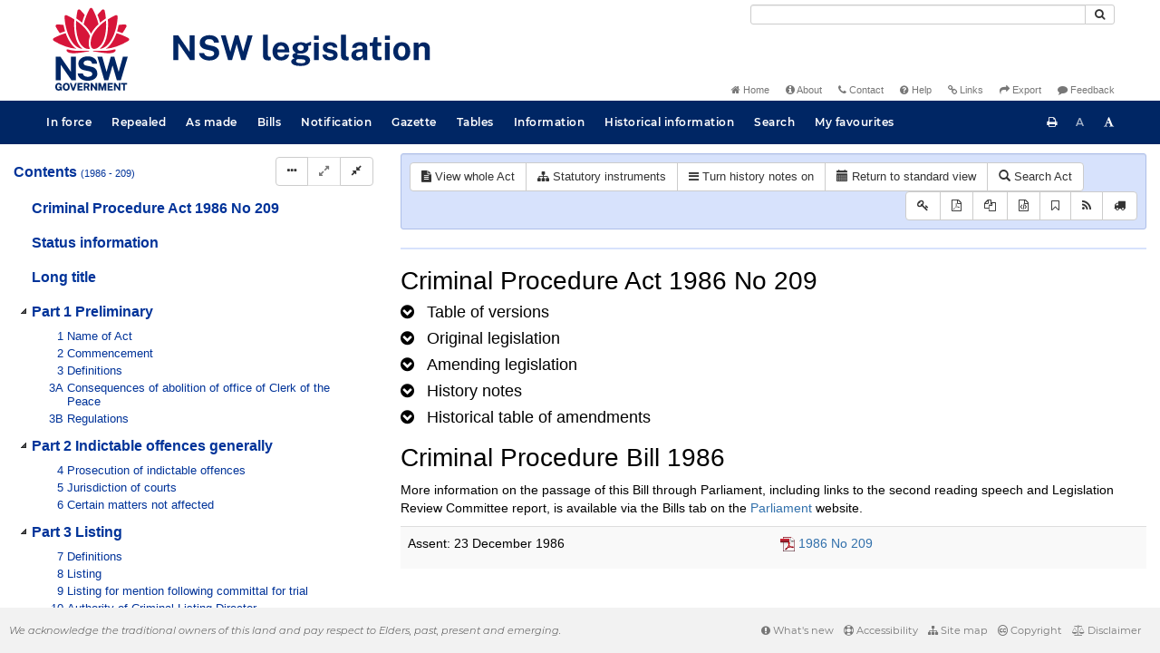

--- FILE ---
content_type: text/html
request_url: https://legislation.nsw.gov.au/view/html/1998-01-04/act-1986-209/lh
body_size: 36529
content:
<!doctype html>
<html lang="en">
    <head>
      <title>View - NSW legislation</title>

      <!-- Global site tag (gtag.js) - Google Analytics -->
                                          <script async src="https://www.googletagmanager.com/gtag/js?id=UA-56816798-5"></script>
                                          <script src="/js/google-analytics.7548.js"></script>

      <meta charset="utf-8">
      <meta http-equiv="X-UA-Compatible" content="IE=edge">
      <meta name="viewport" content="width=device-width, initial-scale=1">
      <meta data-server-time="20251128164119"/>
      <meta data-lit-support-url="https://legislation.litsupport.com.au/printOndemand/Test.aspx"/>

      <meta name="keywords" content="PCO, Parliamentary Counsel's Office, QLD PCO,
        QLD Parliamentary Counsel's Office, Legislation, Bills of Parliament,
        Act, Acts, amendment, amendments, assent, Bill, Bills, by-law, by-laws,
        legislative database, draft, legal drafting, drafts, electronic
        legislation, explanatory notes, gazettal, Gazette, Government
        Information Service, law, laws, legal advice, legal, legislation,
        legislative, legal opinion, legal opinions, Parliament, Parliamentary,
        PCO, principal, proclamation, proclamations, legislative publications,
        legal publishing, regulations, statutory instruments, subordinate legislation" />

      <link rel="shortcut icon" type="image/x-icon" href="/images/favicon.ico" media="(prefers-color-scheme:no-preference)">
      <link rel="shortcut icon" type="image/x-icon" href="/images/favicon-white.ico"  media="(prefers-color-scheme:dark)">
      <link rel="shortcut icon" type="image/x-icon" href="/images/favicon.ico" media="(prefers-color-scheme:light)">

      <link rel="stylesheet" href="/css/banner-release.7548.css" type="text/css" />
      <link rel="stylesheet" href="/css/bills.7548.css" type="text/css" />
      <link rel="stylesheet" href="/css/bootstrap.7548.css" type="text/css" />
      <link rel="stylesheet" href="/css/oqpc_boot.7548.css" type="text/css" />
      <link rel="stylesheet" href="/css/datatables.7548.css" type="text/css" />
      <link rel="stylesheet" href="/css/font-awesome.7548.css" type="text/css" />
      <link rel="stylesheet" href="/css/datepicker3.7548.css" type="text/css" />
      <link rel="stylesheet" href="/css/jquery-ui.7548.css" type="text/css" />
      <link rel="stylesheet" href="/jstree/style.min.css" type="text/css" />
      <link rel="stylesheet" href="/css/toc_view.7548.css" type="text/css" />
      <link rel="stylesheet" href="/css/Montserrat.7548.css" type="text/css" />
      <link rel="stylesheet" href="/css/frag.7548.css" type="text/css" />
      <link rel="stylesheet" href="/css/maps.7548.css" type="text/css" />

      <link rel="stylesheet" href="/css/LegislationTimeline.7548.css" type="text/css" />
                                <link rel="stylesheet" href="/css/fullview-boot.7548.css" type="text/css" />
                                <link rel="stylesheet" href="/css/frag.7548.css" type="text/css" />

      <!-- HTML5 shim and Respond.js IE8 support of HTML5 elements and media queries -->
      <!--[if lt IE 9]>
       <script>
         var g_ie8 = true;
      </script>
      <script src="/js/html5shiv.7548.js"></script>
      <script src="/js/respond.min.7548.js"></script>
      <![endif]-->

      <link rel="alternate" type="application/atom+xml" title="NSW Legislation - This Week" href="/feed?id=thisweek"/>
<link rel="alternate" type="application/atom+xml" title="NSW Legislation - This Week - Bills" href="/feed?id=newbills"/>
<link rel="alternate" type="application/atom+xml" title="NSW Legislation - This Week - Government Bills" href="/feed?id=newgovbills"/>
<link rel="alternate" type="application/atom+xml" title="NSW Legislation - This Week - Government Bills Passed by both Houses" href="/feed?id=newpbbhgov"/>
<link rel="alternate" type="application/atom+xml" title="NSW Legislation - This Week - Non-Government Bills" href="/feed?id=newnongovbills"/>
<link rel="alternate" type="application/atom+xml" title="NSW Legislation - This Week - Non-Government Bills Passed by both Houses" href="/feed?id=newpbbhnongov"/>
<link rel="alternate" type="application/atom+xml" title="NSW Legislation - This Week - As made acts, statutory instruments, and environmental planning instruments" href="/feed?id=newmadelegislation"/>
<link rel="alternate" type="application/atom+xml" title="NSW Legislation - This Week - As made acts" href="/feed?id=newmadeacts"/>
<link rel="alternate" type="application/atom+xml" title="NSW Legislation - This Week - As made statutory instruments" href="/feed?id=newmadesi"/>
<link rel="alternate" type="application/atom+xml" title="NSW Legislation - This Week - As made environmental planning instruments" href="/feed?id=newmadeepi"/>
<link rel="alternate" type="application/atom+xml" title="NSW Legislation - This Week - In force" href="/feed?id=newinforce"/>
<link rel="alternate" type="application/atom+xml" title="NSW Legislation - This Week - In force Acts" href="/feed?id=newinforceacts"/>
<link rel="alternate" type="application/atom+xml" title="NSW Legislation - This Week - In force statutory instruments" href="/feed?id=newinforcesi"/>
<link rel="alternate" type="application/atom+xml" title="NSW Legislation - This Week - In force environmetal planning instruments" href="/feed?id=newinforceepi"/>


      <script src="/js/DALCore.7548.js"></script>
      <script src="/js/jquery.min.7548.js"></script>
      <script src="/js/bootstrap.7548.js"></script>
      <script src="/js/jquery.dataTables.7548.js"></script>
      <script src="/js/datatables.7548.js"></script>
      <script src="/js/jquery.address.7548.js"></script>
      <script src="/js/DALAutoComplete.7548.js"></script>
      <script src="/js/jquery-ui.7548.js"></script>
      <script src="/js/carousel.7548.js"></script>
      <script src="/js/consolelog.7548.js"></script>
      <script src="/js/favourites.7548.js"></script>
      <script src="/js/bootbox.min.7548.js"></script>
      <script src="/js/website-commons.7548.js"></script>
      <script src="/js/record-commons.7548.js"></script>
      <script src="/js/resize.7548.js"></script>
      <script src="/js/results.7548.js"></script>
      <script src="/jstree/jstree.min.js"></script>
      <script src="/js/toc-tree.7548.js"></script>

      <script src="/js/LegislationTimeline.7548.js"></script>
                               <script src="/js/litsupport.7548.js"></script>
                               <script src="/js/view.7548.js"></script>
                               <script src="/js/bootstrap-datepicker.7548.js" ></script>
    </head>

    <body id="nsw-gov-au">
        <button type="button" id="skipStart" class="sr-only sr-only-focusable btn btn-default">Skip to main content</button>

        <div id="wrap">
            
<!-- Banner -->
<div id="navbar-container" class="container">
    <div class="navbar navbar-inverse">
        <div class="row">
            <h2 id="landmark-label-1">Site header</h2>
        </div>

        <a class="navbar-image" href="/">
            <img class="navbar-logo" src="/images/logo.svg" alt="New South Wales - Parliamentary Councel's Office" title="Click here for NSW legislation homepage">
        </a>

        <div id="navbar-tools">
            <div class="col">
                <form id="search-form" method="get" action="/search" class="form-inline" role="form">
                    <label class="sr-only" for="search-query">Search</label>
                    <div class="input-group desktopMenu mb-3">
                        <input id="search-query" aria-label="Search" accesskey="5" title="Enter search term here" name="query" type="text" class="form-control input-sm " size="27" required>
                        <div class="input-group-btn">
                            <button type="submit" id="quicksearch-button" class="btn btn-default btn-sm" title="Search"><span class="fa fa-search"></span></button>
                        </div>
                    </div>
                </form>
            </div>

            <div class="link-menu desktopMenu">
                <ul>
                    
                    <li><a href="/" title="Home page"><span class="fa fa-home"></span> Home</a></li>
                    <li><a href="/about" title="About this website"><span class="fa fa-info-circle"></span> About</a></li>
                    <li><a href="/contact" accesskey="4" title="Contact NSW PCO"><span class="fa fa-phone"></span> Contact</a></li>
                    <li><a href="/help" title="FAQs"><span class="fa fa-question-circle"></span> Help</a></li>
                    <li><a href="/relatedlinks" title="Links to related sites, including legislation and Bills, gazettes, parliaments, judgements and drafting offices"><span class="fa fa-link"></span> Links</a></li>
                    <li><a href="/export/week" title="Export"><span class="fa fa-share"></span> Export</a></li>
                    <li><a href="mailto:feedback.pco@pco.nsw.gov.au?subject=Feedback about the NSW legislation website"><span class="fa fa-comment"></span> Feedback</a></li>
                </ul>
            </div>
        </div>
    </div>
</div>

<!-- Website navigation links -->
<div id="navbar-main">
    <div id="nav-site" class="navbar-collapse">
        <h2 id="landmark-label-2">Site navigation</h2>

        <!-- Navbar-->
        <nav class="nav navbar-nav mobileMenu">
            <button class="navbar-toggle collapsed" type="button" data-toggle="collapse" data-target="#navbarlinks"
            aria-controls="navbarSupportedContent1" aria-expanded="false" aria-label="Toggle navigation">
                <span>Menu <i class="fa fa-bars"></i></span>
            </button>
        
            <nav class="nav navbar-nav collapse navbar-collapse" id="navbarlinks">
                <li><a href="/browse/inforce">In force</a></li>
                <li><a href="/browse/repealed">Repealed</a></li>
                <li><a href="/browse/asmade">As made</a></li>
                <li><a href="/browse/bills">Bills</a></li>
                <li><a href="/epub">Notification</a></li>
                <li><a href="/gazette">Gazette</a></li>
                <li><a href="/tables">Tables</a></li>
                <li><a href="/information">Information</a></li>
                <li><a href="/historicalinformation">Historical information</a></li>
                <li><a href="/search">Search</a></li>
                <li><a href="/favourites">My favourites</a></li>

                <li class="separator"><br /></li>
                
                <li><a href="/about" title="About this website">About</a></li>
                <li><a href="/sitemap">Site map</a></li>
                <li><a href="/relatedlinks" title="Links to related sites, including legislation and Bills, gazettes, parliaments, judgements and drafting offices">Links</a></li>
                <li><a href="/contact" accesskey="4" title="Contact NSW PCO">Contact</a></li>
                <li><a href="/help" title="Help using this website">Help</a></li>
                <li><a href="/export/week" title="Export">Export</a></li>  
            </nav>
        </nav>

        <nav class="nav navbar-nav desktopMenu">
            <li><a href="/browse/inforce">In force</a></li>
            <li><a href="/browse/repealed">Repealed</a></li>
            <li><a href="/browse/asmade">As made</a></li>
            <li><a href="/browse/bills">Bills</a></li>
            <li><a href="/epub">Notification</a></li>
            <li><a href="/gazette">Gazette</a></li>
            <li><a href="/tables">Tables</a></li>
            <li><a href="/information">Information</a></li>
            <li><a href="/historicalinformation">Historical information</a></li>
            <li><a href="/search">Search</a></li>
            <li><a href="/favourites">My favourites</a></li>
        </nav>

        <div id="access-toolbar" class="btn-group float-right">
            <button class="btn btn-default btn-tooltip" data-toggle="tooltip" data-container="body" title="Print this page" type="button" aria-label="Print this page"><span class="fa fa-print"></span></button>
            <button id="resizeDown" class="btn btn-default btn-tooltip" data-toggle="tooltip" data-container="body" title="Decrease font size" type="button" aria-label="Decrease font size"><span>A</span></button>
            <button id="resizeUp" class="btn btn-default btn-tooltip" data-toggle="tooltip" data-container="body" title="Increase font size" type="button" aria-label="Increase font size"><span class="fa fa-font"></span></button>
        </div>
    </div>
</div>

<!-- Banner content from static database -->
<!--HASHES:""-->


            <div id="main-fragview">
	<div id="toc-col" class="col-lg-4 col-md-4 col-sm-5">
		<div class="navbar-header">
			<div class="navbar-brand">Table Of Contents </div>
			<!-- Mobile mode hamburger menu -->
			<button type="button" class="navbar-toggle collapsed btn-primary"  data-toggle="collapse" data-target="#tocNav" aria-expanded="false" aria-label="Toggle navigation">
				<span><i class="fa fa-bars"></i></span>
			</button>
		</div>
		<nav id="tocNav" class="collapse navbar-collapse">
				<div id="toc"></div>
		</nav>
	</div>
	<div id="frag-col">
		
<div id="fragToolbar" class="well well-sm">
<div class="btn-toolbar" role="toolbar">

                  <div id="legBtnGroup" class="btn-group">
                    <a href="/view/whole/html/inforce/1998-01-04/act-1986-209" class="btn btn-default">
                      <span class="fa fa-file-text"></span><span id="view-whole"> View whole Act
                    </span></a>
                    <a href="/search/related?action=relatedsl&date=1998-01-04&title=Criminal%20Procedure%20Act%201986&query=Id%3D%22act-1986-209%22%20AND%20VersionSeriesId%3D%22a4080010-1893-485c-bd8b-18e377b16aae%22%20AND%20VersionDescId%3D%2269dcc431-0eed-47d9-824b-13c771a8e130%22%20AND%20PublicationDate%3D19980106000000%20AND%20PrintType%3D%22act.reprint%22" class="btn btn-default">
<span class="fa fa-sitemap"></span>
Statutory instruments
</a>
                    <button id="history-notes-btn" type="button" class="btn btn-default">
<span class="fa fa-bars"></span>
<span class="btn-text">Turn history notes on</span>
</button>
                    <a href="/view/html/1998-01-04/act-1986-209/lh" class="btn btn-default">
                      <span class="glyphicon glyphicon-calendar"></span>
                      <span id="view-lh">Legislative history</span>
                    </a>
                    <a href="/search?pointInTime=1998-01-04&action=searchtitle&title=Criminal%20Procedure%20Act%201986&query=VersionDescId%3D%2269dcc431-0eed-47d9-824b-13c771a8e130%22%20AND%20VersionSeriesId%3D%22a4080010-1893-485c-bd8b-18e377b16aae%22%20AND%20PrintType%3D%22act.reprint%22" class="btn btn-default">
                      <span class="glyphicon glyphicon-search"></span> Search Act
                    </a>
                  </div>
            

<div id="legToolGroup" class="btn-group">
<a class="btn btn-default btn-tooltip" target="_blank" href="/information/abbreviations" data-toggle="tooltip" data-placement="bottom" data-container="body" title="Key to abbreviations used in the legislative history" aria-label="Key to abbreviations used in the legislative history">
<span class="fa fa-key"></span>
</a><a class="btn btn-default btn-tooltip" target="_blank" href="https://legislation.nsw.gov.au/view/whole/pdf/all/1998-01-04/act-1986-209"
data-toggle="tooltip" data-placement="bottom" data-container="body" title="View PDF" aria-label="View PDF">
<span class="fa fa-file-pdf-o"></span>
</a><a id="pdf-extract" class="btn btn-default btn-tooltip" target="_blank" href=""
data-toggle="tooltip" data-placement="bottom" data-container="body" title="View LH PDF extract" aria-label="View LH PDF extract">
<span class="fa fa-files-o"></span>
</a><a class="btn btn-default btn-tooltip" href="/view/xml/1998-01-04/act-1986-209/lh" data-toggle="tooltip" data-placement="bottom" data-container="body" title="Download legislative history XML" aria-label="Download legislative history XML">
<span class="fa fa-file-code-o"></span>
</a>
<button type="button" class="btn btn-default btn-tooltip" data-toggle="tooltip" data-placement="bottom" data-container="body" title="Add to your favourites">
<span class="fa fa-bookmark-o"></span>
</button><a class="btn btn-default btn-tooltip" target="_blank" href="/feed?id=title&amp;query=VersionSeriesId%3D%22a4080010-1893-485c-bd8b-18e377b16aae%22%20AND%20PrintType%3D(%22act.reprint%22%20OR%20%22act.new%22%20OR%20%22bill.first%22%20OR%20%20%22bill.firstnongovintro%22%20OR%20%22bill.third%22)&amp;name=Criminal%20Procedure%20Act%201986&amp;desc=New%20or%20updated%20versions%20of%20Criminal%20Procedure%20Act%201986" data-toggle="tooltip" data-placement="bottom" data-container="body" title="Add to Atom feed">
<span class="fa fa-rss"></span>
</a><button type="button" class="btn btn-default btn-tooltip" data-toggle="tooltip" data-placement="bottom" data-container="body" title="Purchase a printed copy">
<span class="fa fa-truck"></span>
</button>
</div>
</div>
</div>

<hr/><div id="lhview"><a name="0"></a><div id="parsewrapper"><div class="content">
<h1 class="title">Criminal Procedure Act 1986 No 209</h1>
<h4 class="lh-heading"><a class="collapsed view-lh-heading" href="#reprintlist" data-toggle="collapse" aria-expanded="true"><i class="fa" aria-hidden="true">&#160;</i><span class="view-lh-heading-text">Table of versions</span></a></h4>
<div id="reprintlist" class="collapse">
<div class="lhtable">
<table class="table table-condensed table-versions">
<thead>
<tr>
<th>Effective date</th>
<th>Publication date</th>
<th>Amendments included</th>
<th>Notes</th>
</tr>
</thead>
<tr>
<td><a href="/view/html/2025-11-24/act-1986-209">24 November
2025</a></td>
<td>24 November 2025</td>
<td><a href="/link?doc.id=act-2025-075&#38;date=as.made&#38;type=act">2025 No
75</a><br></b></td>
<td></t>
</tr>
<tr>
<td><a href="/view/html/2025-11-03/act-1986-209">03 November
2025</a></td>
<td>03 November 2025</td>
<td><a href="/link?doc.id=act-2025-051&#38;date=as.made&#38;type=act">2025 No
51</a><br></b></td>
<td></t>
</tr>
<tr>
<td><a href="/view/html/2025-10-28/act-1986-209">28 October
2025</a></td>
<td>28 October 2025</td>
<td><a href="/link?doc.id=act-2025-061&#38;date=as.made&#38;type=act">2025 No
61</a><br></b></td>
<td></t>
</tr>
<tr>
<td><a href="/view/html/2025-09-29/act-1986-209">29 September
2025</a></td>
<td>29 September 2025</td>
<td><a href="/link?doc.id=act-2024-059&#38;date=as.made&#38;type=act">2024 No
59</a><br></b></td>
<td></t>
</tr>
<tr>
<td><a href="/view/html/2025-09-23/act-1986-209">23 September
2025</a></td>
<td>23 September 2025</td>
<td><a href="/link?doc.id=act-2025-056&#38;date=as.made&#38;type=act">2025 No
56</a><br></b></td>
<td></t>
</tr>
<tr>
<td><a href="/view/html/2025-08-15/act-1986-209">15 August
2025</a></td>
<td>15 August 2025</td>
<td><a href="/link?doc.id=act-2025-048&#38;date=as.made&#38;type=act">2025 No
48</a><br></b></td>
<td></t>
</tr>
<tr>
<td><a href="/view/html/2025-05-01/act-1986-209">01 May
2025</a></td>
<td>01 May 2025</td>
<td><a href="/link?doc.id=act-2025-008&#38;date=as.made&#38;type=act">2025 No
8</a><br></b></td>
<td></t>
</tr>
<tr>
<td><a href="/view/html/2025-04-09/act-1986-209">09 April
2025</a></td>
<td>09 April 2025</td>
<td><a href="/link?doc.id=act-2025-021&#38;date=as.made&#38;type=act">2025 No
21</a><br></b></td>
<td></t>
</tr>
<tr>
<td><a href="/view/html/2025-04-04/act-1986-209">04 April
2025</a></td>
<td>04 April 2025</td>
<td><a href="/link?doc.id=act-2024-019&#38;date=as.made&#38;type=act">2024 No
19</a><br></b></td>
<td></t>
</tr>
<tr>
<td><a href="/view/html/2025-03-31/act-1986-209">31 March
2025</a></td>
<td>31 March 2025</td>
<td><a href="/link?doc.id=act-2024-059&#38;date=as.made&#38;type=act">2024 No
59</a><br></b></td>
<td></t>
</tr>
<tr>
<td><a href="/view/html/2024-12-02/act-1986-209">02 December
2024</a></td>
<td>02 December 2024</td>
<td><a href="/link?doc.id=act-2024-094&#38;date=as.made&#38;type=act">2024 No
94</a><br></b></td>
<td></t>
</tr>
<tr>
<td><a href="/view/html/2024-08-15/act-1986-209">15 August
2024</a></td>
<td>15 August 2024</td>
<td><a href="/link?doc.id=act-2024-051&#38;date=as.made&#38;type=act">2024 No
51</a><br></b></td>
<td></t>
</tr>
<tr>
<td><a href="/view/html/2024-07-01/act-1986-209">01 July
2024</a></td>
<td>01 July 2024</td>
<td><a href="/link?doc.id=act-2022-065&#38;date=as.made&#38;type=act">2022 No
65</a><br></b>
<a href="/link?doc.id=act-2023-041&#38;date=as.made&#38;type=act">2023 No
41</a><br></b></td>
<td></t>
</tr>
<tr>
<td><a href="/view/html/2024-04-03/act-1986-209">03 April
2024</a></td>
<td>03 April 2024</td>
<td><a href="/link?doc.id=act-2024-018&#38;date=as.made&#38;type=act">2024 No
18</a><br></b></td>
<td></t>
</tr>
<tr>
<td><a href="/view/html/2024-02-19/act-1986-209">19 February
2024</a></td>
<td>19 February 2024</td>
<td><a href="/link?doc.id=act-2024-003&#38;date=as.made&#38;type=act">2024 No
3</a><br></b></td>
<td></t>
</tr>
<tr>
<td><a href="/view/html/2024-01-29/act-1986-209">29 January
2024</a></td>
<td>29 January 2024</td>
<td><a href="/link?doc.id=act-2023-032&#38;date=as.made&#38;type=act">2023 No
32</a><br></b></td>
<td></t>
</tr>
<tr>
<td><a href="/view/html/2023-11-28/act-1986-209">28 November
2023</a></td>
<td>28 November 2023</td>
<td><a href="/link?doc.id=act-2022-017&#38;date=as.made&#38;type=act">2022 No
17</a><br></b></td>
<td></t>
</tr>
<tr>
<td><a href="/view/html/2023-10-30/act-1986-209">30 October
2023</a></td>
<td>30 October 2023</td>
<td><a href="/link?doc.id=act-2023-039&#38;date=as.made&#38;type=act">2023 No
39</a><br></b></td>
<td></t>
</tr>
<tr>
<td><a href="/view/html/2023-10-23/act-1986-209">23 October
2023</a></td>
<td>23 October 2023</td>
<td><a href="/link?doc.id=act-2023-012&#38;date=as.made&#38;type=act">2023 No
12</a><br></b></td>
<td></t>
</tr>
<tr>
<td><a href="/view/html/2023-10-01/act-1986-209">01 October
2023</a></td>
<td>01 October 2023</td>
<td><a href="/link?doc.id=act-2022-014&#38;date=as.made&#38;type=act">2022 No
14</a><br></b></td>
<td></t>
</tr>
<tr>
<td><a href="/view/html/2023-07-14/act-1986-209">14 July
2023</a></td>
<td>14 July 2023</td>
<td><a href="/link?doc.id=act-2023-007&#38;date=as.made&#38;type=act">2023 No
7</a><br></b></td>
<td></t>
</tr>
<tr>
<td><a href="/view/html/2023-07-13/act-1986-209">13 July
2023</a></td>
<td>13 July 2023</td>
<td><a href="/link?doc.id=act-2023-011&#38;date=as.made&#38;type=act">2023 No
11</a><br></b></td>
<td></t>
</tr>
<tr>
<td><a href="/view/html/2023-02-01/act-1986-209">01 February
2023</a></td>
<td>01 February 2023</td>
<td><a href="/link?doc.id=act-2022-046&#38;date=as.made&#38;type=act">2022 No
46</a><br></b>
<a href="/link?doc.id=act-2022-047&#38;date=as.made&#38;type=act">2022 No
47</a><br></b>
<a href="/link?doc.id=act-2022-055&#38;date=as.made&#38;type=act">2022 No
55</a><br></b></td>
<td></t>
</tr>
<tr>
<td><a href="/view/html/2022-11-25/act-1986-209">25 November
2022</a></td>
<td>25 November 2022</td>
<td><a href="/link?doc.id=act-2022-070&#38;date=as.made&#38;type=act">2022 No
70</a><br></b></td>
<td></t>
</tr>
<tr>
<td><a href="/view/html/2022-10-18/act-1986-209">18 October
2022</a></td>
<td>18 October 2022</td>
<td><a href="/link?doc.id=act-2022-045&#38;date=as.made&#38;type=act">2022 No
45</a><br></b>
<a href="/link?doc.id=act-2022-048&#38;date=as.made&#38;type=act">2022 No
48</a><br></b>
<a href="/link?doc.id=act-2022-049&#38;date=as.made&#38;type=act">2022 No
49</a><br></b></td>
<td></t>
</tr>
<tr>
<td><a href="/view/html/2022-06-01/act-1986-209">01 June
2022</a></td>
<td>01 June 2022</td>
<td><a href="/link?doc.id=act-2021-043&#38;date=as.made&#38;type=act">2021 No
43</a><br></b></td>
<td></t>
</tr>
<tr>
<td><a href="/view/html/2022-03-29/act-1986-209">29 March
2022</a></td>
<td>29 March 2022</td>
<td><a href="/link?doc.id=act-2021-036&#38;date=as.made&#38;type=act">2021 No
36</a><br></b></td>
<td></t>
</tr>
<tr>
<td><a href="/view/html/2022-03-26/act-1986-209">26 March
2022</a></td>
<td>26 March 2022</td>
<td><a href="/link?doc.id=act-1986-209&#38;date=as.made&#38;type=act">1986 No
209</a><br></b></td>
<td></t>
</tr>
<tr>
<td><a href="/view/html/2021-10-11/act-1986-209">11 October
2021</a></td>
<td>11 October 2021</td>
<td><a href="/link?doc.id=act-2021-010&#38;type=act">2021 No
10</a><br></b></td>
<td></t>
</tr>
<tr>
<td><a href="/view/html/2021-09-01/act-1986-209">01 September
2021</a></td>
<td>01 September 2021</td>
<td><a href="/link?doc.id=act-2020-036&#38;type=act">2020 No
36</a><br></b></td>
<td></t>
</tr>
<tr>
<td><a href="/view/html/2021-05-31/act-1986-209">31 May
2021</a></td>
<td>31 May 2021</td>
<td><a href="/link?doc.id=act-2020-031&#38;type=act">2020 No
31</a><br></b></td>
<td></t>
</tr>
<tr>
<td><a href="/view/html/2021-04-30/act-1986-209">30 April
2021</a></td>
<td>30 April 2021</td>
<td><a href="/link?doc.id=act-2019-020&#38;type=act">2019 No
20</a><br></b></td>
<td></t>
</tr>
<tr>
<td><a href="/view/html/2021-03-26/act-1986-209">26 March
2021</a></td>
<td>26 March 2021</td>
<td><a href="/link?doc.id=act-2021-004&#38;type=act">2021 No
4</a><br></b></td>
<td></t>
</tr>
<tr>
<td><a href="/view/html/2021-03-24/act-1986-209">24 March
2021</a></td>
<td>24 March 2021</td>
<td><a href="/link?doc.id=act-2021-004&#38;type=act">2021 No
4</a><br></b></td>
<td></t>
</tr>
<tr>
<td><a href="/view/html/2021-03-01/act-1986-209">01 March
2021</a></td>
<td>01 March 2021</td>
<td><a href="/link?doc.id=act-2020-031&#38;type=act">2020 No
31</a><br></b></td>
<td></t>
</tr>
<tr>
<td><a href="/view/html/2020-11-25/act-1986-209">25 November
2020</a></td>
<td>25 November 2020</td>
<td><a href="/link?doc.id=act-2020-036&#38;type=act">2020 No
36</a><br></b></td>
<td></t>
</tr>
<tr>
<td><a href="/view/html/2020-10-27/act-1986-209">27 October
2020</a></td>
<td>27 October 2020</td>
<td><a href="/link?doc.id=act-2020-031&#38;type=act">2020 No
31</a><br></b>
<a href="/link?doc.id=act-2020-032&#38;type=act">2020 No
32</a><br></b></td>
<td></t>
</tr>
<tr>
<td><a href="/view/html/2020-07-01/act-1986-209">01 July
2020</a></td>
<td>01 July 2020</td>
<td><a href="/link?doc.id=act-2018-060&#38;type=act">2018 No
60</a><br></b></td>
<td></t>
</tr>
<tr>
<td><a href="/view/html/2020-05-14/act-1986-209">14 May
2020</a></td>
<td>14 May 2020</td>
<td><a href="/link?doc.id=act-2020-004&#38;type=act">2020 No
4</a><br></b></td>
<td></t>
</tr>
<tr>
<td><a href="/view/html/2020-03-25/act-1986-209">25 March
2020</a></td>
<td>25 March 2020</td>
<td><a href="/link?doc.id=act-2020-001&#38;type=act">2020 No
1</a><br></b></td>
<td></t>
</tr>
<tr>
<td><a href="/view/html/2020-03-23/act-1986-209">23 March
2020</a></td>
<td>23 March 2020</td>
<td><a href="/link?doc.id=act-2018-005&#38;type=act">2018 No
5</a><br></b></td>
<td></t>
</tr>
<tr>
<td><a href="/view/html/2019-11-22/act-1986-209">22 November
2019</a></td>
<td>22 November 2019</td>
<td><a href="/link?doc.id=act-2019-020&#38;type=act">2019 No
20</a><br></b></td>
<td></t>
</tr>
<tr>
<td><a href="/view/html/2019-10-02/act-1986-209">02 October
2019</a></td>
<td>02 October 2019</td>
<td><a href="/link?doc.id=act-2019-011&#38;type=act">2019 No
11</a><br></b></td>
<td></t>
</tr>
<tr>
<td><a href="/view/html/2019-09-26/act-1986-209">26 September
2019</a></td>
<td>26 September 2019</td>
<td><a href="/link?doc.id=act-2019-010&#38;type=act">2019 No
10</a><br></b></td>
<td></t>
</tr>
<tr>
<td><a href="/view/html/2019-01-01/act-1986-209">01 January
2019</a></td>
<td>01 January 2019</td>
<td><a href="/link?doc.id=act-2018-029&#38;type=act">2018 No
29</a><br></b></td>
<td></t>
</tr>
<tr>
<td><a href="/view/html/2018-12-01/act-1986-209">01 December
2018</a></td>
<td>01 December 2018</td>
<td><a href="/link?doc.id=act-2018-033&#38;type=act">2018 No
33</a><br></b>
<a href="/link?doc.id=act-2018-083&#38;type=act">2018 No
83</a><br></b>
<a href="/link?doc.id=act-2018-088&#38;type=act">2018 No
88</a><br></b></td>
<td></t>
</tr>
<tr>
<td><a href="/view/html/2018-11-28/act-1986-209">28 November
2018</a></td>
<td>28 November 2018</td>
<td><a href="/link?doc.id=act-2018-087&#38;type=act">2018 No
87</a><br></b>
<a href="/link?doc.id=act-2018-094&#38;type=act">2018 No
94</a><br></b></td>
<td></t>
</tr>
<tr>
<td><a href="/view/html/2018-11-02/act-1986-209">02 November
2018</a></td>
<td>02 November 2018</td>
<td><a href="/link?doc.id=act-2018-047&#38;type=act">2018 No
47</a><br></b></td>
<td></t>
</tr>
<tr>
<td><a href="/view/html/2018-09-24/act-1986-209">24 September
2018</a></td>
<td>24 September 2018</td>
<td><a href="/link?doc.id=act-2017-053&#38;type=act">2017 No
53</a><br></b></td>
<td></t>
</tr>
<tr>
<td><a href="/view/html/2018-08-31/act-1986-209">31 August
2018</a></td>
<td>31 August 2018</td>
<td><a href="/link?doc.id=act-2018-033&#38;type=act">2018 No
33</a><br></b></td>
<td></t>
</tr>
<tr>
<td><a href="/view/html/2018-08-13/act-1986-209">13 August
2018</a></td>
<td>13 August 2018</td>
<td><a href="/link?doc.id=act-2018-032&#38;type=act">2018 No
32</a><br></b></td>
<td></t>
</tr>
<tr>
<td><a href="/view/html/2018-07-02/act-1986-209">02 July
2018</a></td>
<td>02 July 2018</td>
<td><a href="/link?doc.id=act-2018-004&#38;type=act">2018 No
4</a><br></b></td>
<td></t>
</tr>
<tr>
<td><a href="/view/html/2018-07-01/act-1986-209">01 July
2018</a></td>
<td>01 July 2018</td>
<td><a href="/link?doc.id=act-2017-066&#38;type=act">2017 No
66</a><br></b>
<a href="/link?doc.id=act-2018-020&#38;type=act">2018 No
20</a><br></b></td>
<td></t>
</tr>
<tr>
<td><a href="/view/html/2018-06-29/act-1986-209">29 June
2018</a></td>
<td>29 June 2018</td>
<td><a href="/link?doc.id=act-2018-025&#38;type=act">2018 No
25</a><br></b></td>
<td></t>
</tr>
<tr>
<td><a href="/view/html/2018-06-21/act-1986-209">21 June
2018</a></td>
<td>21 June 2018</td>
<td><a href="/link?doc.id=act-2018-029&#38;type=act">2018 No
29</a><br></b></td>
<td></t>
</tr>
<tr>
<td><a href="/view/html/2018-06-15/act-1986-209">15 June
2018</a></td>
<td>15 June 2018</td>
<td><a href="/link?doc.id=act-2018-025&#38;type=act">2018 No
25</a><br></b></td>
<td></t>
</tr>
<tr>
<td><a href="/view/html/2018-04-30/act-1986-209">30 April
2018</a></td>
<td>30 April 2018</td>
<td><a href="/link?doc.id=act-2017-055&#38;type=act">2017 No
55</a><br></b></td>
<td></t>
</tr>
<tr>
<td><a href="/view/html/2018-04-16/act-1986-209">16 April
2018</a></td>
<td>16 April 2018</td>
<td><a href="/link?doc.id=act-2018-004&#38;type=act">2018 No
4</a><br></b></td>
<td></t>
</tr>
<tr>
<td><a href="/view/html/2018-03-21/act-1986-209">21 March
2018</a></td>
<td>21 March 2018</td>
<td><a href="/link?doc.id=act-2018-004&#38;type=act">2018 No
4</a><br></b></td>
<td></t>
</tr>
<tr>
<td><a href="/view/html/2018-01-19/act-1986-209">19 January
2018</a></td>
<td>19 January 2018</td>
<td><a href="/link?doc.id=act-2017-068&#38;type=act">2017 No
68</a><br></b></td>
<td></t>
</tr>
<tr>
<td><a href="/view/html/2017-12-01/act-1986-209">01 December
2017</a></td>
<td>01 December 2017</td>
<td><a href="/link?doc.id=act-2017-010&#38;type=act">2017 No
10</a><br></b></td>
<td></t>
</tr>
<tr>
<td><a href="/view/html/2017-11-01/act-1986-209">01 November
2017</a></td>
<td>01 November 2017</td>
<td><a href="/link?doc.id=act-2017-026&#38;type=act">2017 No
26</a><br></b></td>
<td></t>
</tr>
<tr>
<td><a href="/view/html/2017-09-25/act-1986-209">25 September
2017</a></td>
<td>25 September 2017</td>
<td><a href="/link?doc.id=act-2017-044&#38;type=act">2017 No
44</a><br></b></td>
<td></t>
</tr>
<tr>
<td><a href="/view/html/2017-08-25/act-1986-209">25 August
2017</a></td>
<td>25 August 2017</td>
<td><a href="/link?doc.id=act-2017-029&#38;type=act">2017 No
29</a><br></b></td>
<td></t>
</tr>
<tr>
<td><a href="/view/html/2017-08-14/act-1986-209">14 August
2017</a></td>
<td>14 August 2017</td>
<td><a href="/link?doc.id=act-2017-040&#38;type=act">2017 No
40</a><br></b></td>
<td></t>
</tr>
<tr>
<td><a href="/view/html/2017-08-07/act-1986-209">07 August
2017</a></td>
<td>07 August 2017</td>
<td><a href="/link?doc.id=act-2016-065&#38;type=act">2016 No
65</a><br></b></td>
<td></t>
</tr>
<tr>
<td><a href="/view/html/2017-07-01/act-1986-209">01 July
2017</a></td>
<td>01 July 2017</td>
<td><a href="/link?doc.id=act-2016-061&#38;type=act">2016 No
61</a><br></b></td>
<td></t>
</tr>
<tr>
<td><a href="/view/html/2017-03-31/act-1986-209">31 March
2017</a></td>
<td>31 March 2017</td>
<td><a href="/link?doc.id=act-2016-016&#38;type=act">2016 No
16</a><br></b></td>
<td></t>
</tr>
<tr>
<td><a href="/view/html/2017-01-06/act-1986-209">06 January
2017</a></td>
<td>06 January 2017</td>
<td><a href="/link?doc.id=act-2016-055&#38;type=act">2016 No
55</a><br></b></td>
<td></t>
</tr>
<tr>
<td><a href="/view/html/2016-12-08/act-1986-209">08 December
2016</a></td>
<td>08 December 2016</td>
<td><a href="/link?doc.id=act-2016-048&#38;type=act">2016 No
48</a><br></b></td>
<td></t>
</tr>
<tr>
<td><a href="/view/html/2016-11-25/act-1986-209">25 November
2016</a></td>
<td>25 November 2016</td>
<td><a href="/link?doc.id=act-2016-015&#38;type=act">2016 No
15</a><br></b></td>
<td></t>
</tr>
<tr>
<td><a href="/view/html/2016-11-11/act-1986-209">11 November
2016</a></td>
<td>11 November 2016</td>
<td><a href="/link?doc.id=act-2016-044&#38;type=act">2016 No
44</a><br></b></td>
<td></t>
</tr>
<tr>
<td><a href="/view/html/2016-10-25/act-1986-209">25 October
2016</a></td>
<td>25 October 2016</td>
<td><a href="/link?doc.id=act-2016-054&#38;type=act">2016 No
54</a><br></b></td>
<td></t>
</tr>
<tr>
<td><a href="/view/html/2016-09-08/act-1986-209">08 September
2016</a></td>
<td>08 September 2016</td>
<td><a href="/link?doc.id=act-2016-016&#38;type=act">2016 No
16</a><br></b></td>
<td></t>
</tr>
<tr>
<td><a href="/view/html/2015-11-24/act-1986-209">24 November
2015</a></td>
<td>24 November 2015</td>
<td><a href="/link?doc.id=act-2015-063&#38;type=act">2015 No
63</a><br></b>
<a href="/link?doc.id=act-2015-067&#38;type=act">2015 No
67</a><br></b></td>
<td></t>
</tr>
<tr>
<td><a href="/view/html/2015-11-05/act-1986-209">05 November
2015</a></td>
<td>05 November 2015</td>
<td><a href="/link?doc.id=act-2015-046&#38;type=act">2015 No
46</a><br></b></td>
<td></t>
</tr>
<tr>
<td><a href="/view/html/2015-07-08/act-1986-209">08 July
2015</a></td>
<td>08 July 2015</td>
<td><a href="/link?doc.id=act-2015-015&#38;type=act">2015 No
15</a><br></b></td>
<td></t>
</tr>
<tr>
<td><a href="/view/html/2015-07-01/act-1986-209">01 July
2015</a></td>
<td>01 July 2015</td>
<td><a href="/link?doc.id=act-2015-007&#38;type=act">2015 No
7</a><br></b></td>
<td></t>
</tr>
<tr>
<td><a href="/view/html/2015-06-01/act-1986-209">01 June
2015</a></td>
<td>01 June 2015</td>
<td><a href="/link?doc.id=act-2014-083&#38;type=act">2014 No
83</a><br></b></td>
<td></t>
</tr>
<tr>
<td><a href="/view/html/2015-01-08/act-1986-209">08 January
2015</a></td>
<td>08 January 2015</td>
<td><a href="/link?doc.id=act-2014-088&#38;type=act">2014 No
88</a><br></b></td>
<td></t>
</tr>
<tr>
<td><a href="/view/html/2015-01-07/act-1986-209">07 January
2015</a></td>
<td>07 January 2015</td>
<td><a href="/link?doc.id=act-2014-058&#38;type=act">2014 No
58</a><br></b></td>
<td></t>
</tr>
<tr>
<td><a href="/view/html/2014-10-28/act-1986-209">28 October
2014</a></td>
<td>28 October 2014</td>
<td><a href="/link?doc.id=act-2014-066&#38;type=act">2014 No
66</a><br></b></td>
<td></t>
</tr>
<tr>
<td><a href="/view/html/2014-10-23/act-1986-209">23 October
2014</a></td>
<td>23 October 2014</td>
<td><a href="/link?doc.id=act-2014-054&#38;type=act">2014 No
54</a><br></b>
<a href="/link?doc.id=act-2014-059&#38;type=act">2014 No
59</a><br></b></td>
<td></t>
</tr>
<tr>
<td><a href="/view/html/2014-06-05/act-1986-209">05 June
2014</a></td>
<td>05 June 2014</td>
<td><a href="/link?doc.id=act-2014-023&#38;type=act">2014 No
23</a><br></b></td>
<td></t>
</tr>
<tr>
<td><a href="/view/html/2014-05-20/act-1986-209">20 May
2014</a></td>
<td>20 May 2014</td>
<td><a href="/link?doc.id=act-2014-005&#38;type=act">2014 No
5</a><br></b></td>
<td></t>
</tr>
<tr>
<td><a href="/view/html/2014-01-01/act-1986-209">01 January
2014</a></td>
<td>01 January 2014</td>
<td><a href="/link?doc.id=act-2012-060&#38;type=act">2012 No
60</a><br></b>
<a href="/link?doc.id=act-2013-051&#38;type=act">2013 No
51</a><br></b>
<a href="/link?doc.id=act-2013-095&#38;type=act">2013 No
95</a><br></b></td>
<td></t>
</tr>
<tr>
<td><a href="/view/html/2013-11-20/act-1986-209">20 November
2013</a></td>
<td>20 November 2013</td>
<td><a href="/link?doc.id=act-2013-090&#38;type=act">2013 No
90</a><br></b></td>
<td></t>
</tr>
<tr>
<td><a href="/view/html/2013-11-18/act-1986-209">18 November
2013</a></td>
<td>18 November 2013</td>
<td><a href="/link?doc.id=act-2013-086&#38;type=act">2013 No
86</a><br></b></td>
<td></t>
</tr>
<tr>
<td><a href="/view/html/2013-11-01/act-1986-209">01 November
2013</a></td>
<td>01 November 2013</td>
<td><a href="/link?doc.id=act-2013-074&#38;type=act">2013 No
74</a><br></b></td>
<td></t>
</tr>
<tr>
<td><a href="/view/html/2013-10-29/act-1986-209">29 October
2013</a></td>
<td>29 October 2013</td>
<td><a href="/link?doc.id=act-2013-077&#38;type=act">2013 No
77</a><br></b>
<a href="/link?doc.id=act-2013-080&#38;type=act">2013 No
80</a><br></b></td>
<td></t>
</tr>
<tr>
<td><a href="/view/html/2013-09-01/act-1986-209">01 September
2013</a></td>
<td>01 September 2013</td>
<td><a href="/link?doc.id=act-2013-010&#38;type=act">2013 No
10</a><br></b></td>
<td></t>
</tr>
<tr>
<td><a href="/view/html/2013-07-01/act-1986-209">01 July
2013</a></td>
<td>01 July 2013</td>
<td><a href="/link?doc.id=act-2013-019&#38;type=act">2013 No
19</a><br></b></td>
<td></t>
</tr>
<tr>
<td><a href="/view/html/2013-05-13/act-1986-209">13 May
2013</a></td>
<td>13 May 2013</td>
<td><a href="/link?doc.id=act-2013-008&#38;type=act">2013 No
8</a><br></b></td>
<td></t>
</tr>
<tr>
<td><a href="/view/html/2013-01-04/act-1986-209">04 January
2013</a></td>
<td>04 January 2013</td>
<td><a href="/link?doc.id=act-2012-095&#38;type=act">2012 No
95</a><br></b></td>
<td></t>
</tr>
<tr>
<td><a href="/view/html/2013-01-01/act-1986-209">01 January
2013</a></td>
<td>01 January 2013</td>
<td><a href="/link?doc.id=act-2012-084&#38;type=act">2012 No
84</a><br></b></td>
<td></t>
</tr>
<tr>
<td><a href="/view/html/2012-09-24/act-1986-209">24 September
2012</a></td>
<td>24 September 2012</td>
<td><a href="/link?doc.id=act-2012-067&#38;type=act">2012 No
67</a><br></b></td>
<td></t>
</tr>
<tr>
<td><a href="/view/html/2012-09-13/act-1986-209">13 September
2012</a></td>
<td>13 September 2012</td>
<td><a href="/link?doc.id=act-2012-064&#38;type=act">2012 No
64</a><br></b></td>
<td></t>
</tr>
<tr>
<td><a href="/view/html/2012-04-30/act-1986-209">30 April
2012</a></td>
<td>30 April 2012</td>
<td><a href="/link?doc.id=act-2012-010&#38;type=act">2012 No
10</a><br></b></td>
<td></t>
</tr>
<tr>
<td><a href="/view/html/2012-04-09/act-1986-209">09 April
2012</a></td>
<td>09 April 2012</td>
<td><a href="/link?doc.id=act-2012-003&#38;type=act">2012 No
3</a><br></b></td>
<td></t>
</tr>
<tr>
<td><a href="/view/html/2012-03-21/act-1986-209">21 March
2012</a></td>
<td>21 March 2012</td>
<td><a href="/link?doc.id=act-2012-009&#38;type=act">2012 No
9</a><br></b>
<a href="/link?doc.id=act-2012-011&#38;type=act">2012 No
11</a><br></b></td>
<td></t>
</tr>
<tr>
<td><a href="/view/html/2012-01-06/act-1986-209">06 January
2012</a></td>
<td>06 January 2012</td>
<td><a href="/link?doc.id=act-2011-062&#38;type=act">2011 No
62</a><br></b></td>
<td></t>
</tr>
<tr>
<td><a href="/view/html/2012-01-01/act-1986-209">01 January
2012</a></td>
<td>01 January 2012</td>
<td><a href="/link?doc.id=act-2011-067&#38;type=act">2011 No
67</a><br></b></td>
<td></t>
</tr>
<tr>
<td><a href="/view/html/2011-07-01/act-1986-209">01 July
2011</a></td>
<td>01 July 2011</td>
<td><a href="/link?doc.id=act-2010-106&#38;type=act">2010 No
106</a><br></b></td>
<td></t>
</tr>
<tr>
<td><a href="/view/html/2011-01-14/act-1986-209">14 January
2011</a></td>
<td>14 January 2011</td>
<td><a href="/link?doc.id=act-2010-135&#38;type=act">2010 No
135</a><br></b></td>
<td></t>
</tr>
<tr>
<td><a href="/view/html/2010-12-07/act-1986-209">07 December
2010</a></td>
<td>07 December 2010</td>
<td><a href="/link?doc.id=act-2010-135&#38;type=act">2010 No
135</a><br></b></td>
<td></t>
</tr>
<tr>
<td><a href="/view/html/2010-11-15/act-1986-209">15 November
2010</a></td>
<td>15 November 2010</td>
<td><a href="/link?doc.id=act-2008-019&#38;type=act">2008 No
19</a><br></b></td>
<td></t>
</tr>
<tr>
<td><a href="/view/html/2010-11-01/act-1986-209">01 November
2010</a></td>
<td>01 November 2010</td>
<td><a href="/link?doc.id=act-2010-088&#38;type=act">2010 No
88</a><br></b></td>
<td></t>
</tr>
<tr>
<td><a href="/view/html/2010-09-29/act-1986-209">29 September
2010</a></td>
<td>29 September 2010</td>
<td><a href="/link?doc.id=act-2010-073&#38;type=act">2010 No
73</a><br></b></td>
<td></t>
</tr>
<tr>
<td><a href="/view/html/2010-09-17/act-1986-209">17 September
2010</a></td>
<td>17 September 2010</td>
<td><a href="/link?doc.id=act-2010-009&#38;type=act">2010 No
9</a><br></b></td>
<td></t>
</tr>
<tr>
<td><a href="/view/html/2010-07-30/act-1986-209">30 July
2010</a></td>
<td>30 July 2010</td>
<td><a href="/link?doc.id=act-2010-052&#38;type=act">2010 No
52</a><br></b></td>
<td></t>
</tr>
<tr>
<td><a href="/view/html/2010-07-09/act-1986-209">09 July
2010</a></td>
<td>09 July 2010</td>
<td><a href="/link?doc.id=act-2010-040&#38;type=act">2010 No
40</a><br></b></td>
<td></t>
</tr>
<tr>
<td><a href="/view/html/2010-07-01/act-1986-209">01 July
2010</a></td>
<td>01 July 2010</td>
<td><a href="/link?doc.id=act-2009-031&#38;type=act">2009 No
31</a><br></b></td>
<td></t>
</tr>
<tr>
<td><a href="/view/html/2010-06-28/act-1986-209">28 June
2010</a></td>
<td>28 June 2010</td>
<td><a href="/link?doc.id=act-2010-063&#38;type=act">2010 No
63</a><br></b></td>
<td></t>
</tr>
<tr>
<td><a href="/view/html/2010-05-19/act-1986-209">19 May
2010</a></td>
<td>19 May 2010</td>
<td><a href="/link?doc.id=act-2010-019&#38;type=act">2010 No
19</a><br></b></td>
<td></t>
</tr>
<tr>
<td><a href="/view/html/2010-04-28/act-1986-209">28 April
2010</a></td>
<td>28 April 2010</td>
<td><a href="/link?doc.id=act-2010-009&#38;type=act">2010 No
9</a><br></b></td>
<td></t>
</tr>
<tr>
<td><a href="/view/html/2010-04-01/act-1986-209">01 April
2010</a></td>
<td>01 April 2010</td>
<td><a href="/link?doc.id=act-2009-114&#38;type=act">2009 No
114</a><br></b></td>
<td></t>
</tr>
<tr>
<td><a href="/view/html/2010-03-18/act-1986-209">18 March
2010</a></td>
<td>18 March 2010</td>
<td><a href="/link?doc.id=act-2010-002&#38;type=act">2010 No
2</a><br></b></td>
<td></t>
</tr>
<tr>
<td><a href="/view/html/2010-02-22/act-1986-209">22 February
2010</a></td>
<td>22 February 2010</td>
<td><a href="/link?doc.id=act-2009-099&#38;type=act">2009 No
99</a><br></b></td>
<td></t>
</tr>
<tr>
<td><a href="/view/html/2010-02-01/act-1986-209">01 February
2010</a></td>
<td>01 February 2010</td>
<td><a href="/link?doc.id=act-2009-112&#38;type=act">2009 No
112</a><br></b></td>
<td></t>
</tr>
<tr>
<td><a href="/view/html/2010-01-01/act-1986-209">01 January
2010</a></td>
<td>01 January 2010</td>
<td><a href="/link?doc.id=act-2009-041&#38;type=act">2009 No
41</a><br></b></td>
<td></t>
</tr>
<tr>
<td><a href="/view/html/2009-12-18/act-1986-209">18 December
2009</a></td>
<td>18 December 2009</td>
<td><a href="/link?doc.id=act-2006-107&#38;type=act">2006 No
107</a><br></b>
<a href="/link?doc.id=act-2008-107&#38;type=act">2008 No
107</a><br></b></td>
<td></t>
</tr>
<tr>
<td><a href="/view/html/2009-09-11/act-1986-209">11 September
2009</a></td>
<td>11 September 2009</td>
<td><a href="/link?doc.id=act-2009-050&#38;type=act">2009 No
50</a><br></b></td>
<td></t>
</tr>
<tr>
<td><a href="/view/html/2009-07-17/act-1986-209">17 July
2009</a></td>
<td>17 July 2009</td>
<td><a href="/link?doc.id=act-2009-056&#38;type=act">2009 No
56</a><br></b></td>
<td></t>
</tr>
<tr>
<td><a href="/view/html/2009-07-06/act-1986-209">06 July
2009</a></td>
<td>06 July 2009</td>
<td><a href="/link?doc.id=act-2007-094&#38;type=act">2007 No
94</a><br></b></td>
<td></t>
</tr>
<tr>
<td><a href="/view/html/2009-05-19/act-1986-209">19 May
2009</a></td>
<td>19 May 2009</td>
<td><a href="/link?doc.id=act-2009-023&#38;type=act">2009 No
23</a><br></b>
<a href="/link?doc.id=act-2009-027&#38;type=act">2009 No
27</a><br></b></td>
<td></t>
</tr>
<tr>
<td><a href="/view/html/2009-04-07/act-1986-209">07 April
2009</a></td>
<td>07 April 2009</td>
<td><a href="/link?doc.id=act-2008-107&#38;type=act">2008 No
107</a><br></b></td>
<td></t>
</tr>
<tr>
<td><a href="/view/html/2009-04-03/act-1986-209">03 April
2009</a></td>
<td>03 April 2009</td>
<td><a href="/link?doc.id=act-2009-006&#38;type=act">2009 No
6</a><br></b></td>
<td></t>
</tr>
<tr>
<td><a href="/view/html/2009-03-30/act-1986-209">30 March
2009</a></td>
<td>30 March 2009</td>
<td><a href="/link?doc.id=act-2009-004&#38;type=act">2009 No
4</a><br></b></td>
<td></t>
</tr>
<tr>
<td><a href="/view/html/2009-01-01/act-1986-209">01 January
2009</a></td>
<td>01 January 2009</td>
<td><a href="/link?doc.id=act-2007-046&#38;type=act">2007 No
46</a><br></b>
<a href="/link?doc.id=act-2007-075&#38;type=act">2007 No
75</a><br></b>
<a href="/link?doc.id=act-2008-105&#38;type=act">2008 No
105</a><br></b>
<a href="/link?doc.id=act-2008-112&#38;type=act">2008 No
112</a><br></b></td>
<td></t>
</tr>
<tr>
<td><a href="/view/html/2008-12-10/act-1986-209">10 December
2008</a></td>
<td>10 December 2008</td>
<td><a href="/link?doc.id=act-2008-114&#38;type=act">2008 No
114</a><br></b></td>
<td></t>
</tr>
<tr>
<td><a href="/view/html/2008-12-08/act-1986-209">08 December
2008</a></td>
<td>08 December 2008</td>
<td><a href="/link?doc.id=act-2008-107&#38;type=act">2008 No
107</a><br></b></td>
<td></t>
</tr>
<tr>
<td><a href="/view/html/2008-12-01/act-1986-209">01 December
2008</a></td>
<td>01 December 2008</td>
<td><a href="/link?doc.id=act-2008-074&#38;type=act">2008 No
74</a><br></b></td>
<td></t>
</tr>
<tr>
<td><a href="/view/html/2008-11-03/act-1986-209">03 November
2008</a></td>
<td>03 November 2008</td>
<td><a href="/link?doc.id=act-2008-054&#38;type=act">2008 No
54</a><br></b></td>
<td></t>
</tr>
<tr>
<td><a href="/view/html/2008-10-20/act-1986-209">20 October
2008</a></td>
<td>20 October 2008</td>
<td><a href="/link?doc.id=act-2007-087&#38;type=act">2007 No
87</a><br></b></td>
<td></t>
</tr>
<tr>
<td><a href="/view/html/2008-08-01/act-1986-209">01 August
2008</a></td>
<td>01 August 2008</td>
<td><a href="/link?doc.id=act-2007-064&#38;type=act">2007 No
64</a><br></b>
<a href="/link?doc.id=act-2008-019&#38;type=act">2008 No
19</a><br></b></td>
<td></t>
</tr>
<tr>
<td><a href="/view/html/2008-07-01/act-1986-209">01 July
2008</a></td>
<td>01 July 2008</td>
<td><a href="/link?doc.id=act-2007-027&#38;type=act">2007 No
27</a><br></b>
<a href="/link?doc.id=act-2007-092&#38;type=act">2007 No
92</a><br></b></td>
<td></t>
</tr>
<tr>
<td><a href="/view/html/2008-06-25/act-1986-209">25 June
2008</a></td>
<td>25 June 2008</td>
<td><a href="/link?doc.id=act-2008-040&#38;type=act">2008 No
40</a><br></b></td>
<td></t>
</tr>
<tr>
<td><a href="/view/html/2008-05-23/act-1986-209">23 May
2008</a></td>
<td>23 May 2008</td>
<td><a href="/link?doc.id=act-2008-018&#38;type=act">2008 No
18</a><br></b></td>
<td></t>
</tr>
<tr>
<td><a href="/view/html/2008-03-19/act-1986-209">19 March
2008</a></td>
<td>19 March 2008</td>
<td><a href="/link?doc.id=act-2008-002&#38;type=act">2008 No
2</a><br></b></td>
<td></t>
</tr>
<tr>
<td><a href="/view/html/2008-03-10/act-1986-209">10 March
2008</a></td>
<td>10 March 2008</td>
<td><a href="/link?doc.id=act-2007-080&#38;type=act">2007 No
80</a><br></b></td>
<td></t>
</tr>
<tr>
<td><a href="/view/html/2008-02-15/act-1986-209">15 February
2008</a></td>
<td>15 February 2008</td>
<td><a href="/link?doc.id=act-2007-038&#38;type=act">2007 No
38</a><br></b></td>
<td></t>
</tr>
<tr>
<td><a href="/view/html/2008-01-18/act-1986-209">18 January
2008</a></td>
<td>18 January 2008</td>
<td><a href="/link?doc.id=act-2007-074&#38;type=act">2007 No
74</a><br></b></td>
<td></t>
</tr>
<tr>
<td><a href="/view/html/2007-12-07/act-1986-209">07 December
2007</a></td>
<td>07 December 2007</td>
<td><a href="/link?doc.id=act-2007-057&#38;type=act">2007 No
57</a><br></b></td>
<td></t>
</tr>
<tr>
<td><a href="/view/html/2007-11-15/act-1986-209">15 November
2007</a></td>
<td>15 November 2007</td>
<td><a href="/link?doc.id=act-2007-057&#38;type=act">2007 No
57</a><br></b></td>
<td></t>
</tr>
<tr>
<td><a href="/view/html/2007-11-14/act-1986-209">14 November
2007</a></td>
<td>14 November 2007</td>
<td><a href="/link?doc.id=act-2007-034&#38;type=act">2007 No
34</a><br></b></td>
<td></t>
</tr>
<tr>
<td><a href="/view/html/2007-10-12/act-1986-209">12 October
2007</a></td>
<td>12 October 2007</td>
<td><a href="/link?doc.id=act-2007-006&#38;type=act">2007 No
6</a><br></b></td>
<td></t>
</tr>
<tr>
<td><a href="/view/html/2007-09-27/act-1986-209">27 September
2007</a></td>
<td>27 September 2007</td>
<td><a href="/link?doc.id=act-2007-038&#38;type=act">2007 No
38</a><br></b></td>
<td></t>
</tr>
<tr>
<td><a href="/view/html/2007-03-12/act-1986-209">12 March
2007</a></td>
<td>12 March 2007</td>
<td><a href="/link?doc.id=act-2006-073&#38;type=act">2006 No
73</a><br></b></td>
<td></t>
</tr>
<tr>
<td><a href="/view/html/2007-02-09/act-1986-209">09 February
2007</a></td>
<td>09 February 2007</td>
<td><a href="/link?doc.id=act-2006-014&#38;type=act">2006 No
14</a><br></b></td>
<td></t>
</tr>
<tr>
<td><a href="/view/html/2007-02-01/act-1986-209">01 February
2007</a></td>
<td>01 February 2007</td>
<td><a href="/link?doc.id=act-2006-094&#38;type=act">2006 No
94</a><br></b></td>
<td></t>
</tr>
<tr>
<td><a href="/view/html/2007-01-01/act-1986-209">01 January
2007</a></td>
<td>01 January 2007</td>
<td><a href="/link?doc.id=act-2006-088&#38;type=act">2006 No
88</a><br></b></td>
<td></t>
</tr>
<tr>
<td><a href="/view/html/2006-12-15/act-1986-209">15 December
2006</a></td>
<td>15 December 2006</td>
<td><a href="/link?doc.id=act-2006-061&#38;type=act">2006 No
61</a><br></b>
<a href="/link?doc.id=act-2006-079&#38;type=act">2006 No
79</a><br></b></td>
<td></t>
</tr>
<tr>
<td><a href="/view/html/2006-12-12/act-1986-209">12 December
2006</a></td>
<td>12 December 2006</td>
<td><a href="/link?doc.id=act-2006-128&#38;type=act">2006 No
128</a><br></b></td>
<td></t>
</tr>
<tr>
<td><a href="/view/html/2006-12-04/act-1986-209">04 December
2006</a></td>
<td>04 December 2006</td>
<td><a href="/link?doc.id=act-2006-120&#38;type=act">2006 No
120</a><br></b></td>
<td></t>
</tr>
<tr>
<td><a href="/view/html/2006-11-29/act-1986-209">29 November
2006</a></td>
<td>29 November 2006</td>
<td><a href="/link?doc.id=act-2006-107&#38;type=act">2006 No
107</a><br></b></td>
<td></t>
</tr>
<tr>
<td><a href="/view/html/2006-09-01/act-1986-209">01 September
2006</a></td>
<td>01 September 2006</td>
<td><a href="/link?doc.id=act-2003-087&#38;type=act">2003 No
87</a><br></b>
<a href="/link?doc.id=act-2006-026&#38;type=act">2006 No
26</a><br></b></td>
<td></t>
</tr>
<tr>
<td><a href="/view/html/2006-07-13/act-1986-209">13 July
2006</a></td>
<td>13 July 2006</td>
<td><a href="/link?doc.id=act-2006-023&#38;type=act">2006 No
23</a><br></b></td>
<td></t>
</tr>
<tr>
<td><a href="/view/html/2006-02-13/act-1986-209">13 February
2006</a></td>
<td>13 February 2006</td>
<td><a href="/link?doc.id=act-2005-074&#38;type=act">2005 No
74</a><br></b></td>
<td></t>
</tr>
<tr>
<td><a href="/view/html/2005-12-16/act-1986-209">16 December
2005</a></td>
<td>16 December 2005</td>
<td><a href="/link?doc.id=act-2005-094&#38;type=act">2005 No
94</a><br></b></td>
<td></t>
</tr>
<tr>
<td><a href="/view/html/2005-12-15/act-1986-209">15 December
2005</a></td>
<td>15 December 2005</td>
<td><a href="/link?doc.id=act-2005-119&#38;type=act">2005 No
119</a><br></b></td>
<td></t>
</tr>
<tr>
<td><a href="/view/html/2005-12-01/act-1986-209">01 December
2005</a></td>
<td>01 December 2005</td>
<td><a href="/link?doc.id=act-2002-103&#38;type=act">2002 No
103</a><br></b>
<a href="/link?doc.id=act-2005-102&#38;type=act">2005 No
102</a><br></b></td>
<td></t>
</tr>
<tr>
<td><a href="/view/html/2005-11-25/act-1986-209">25 November
2005</a></td>
<td>25 November 2005</td>
<td><a href="/link?doc.id=act-2005-025&#38;type=act">2005 No
25</a><br></b></td>
<td></t>
</tr>
<tr>
<td><a href="/view/html/2005-10-26/act-1986-209">26 October
2005</a></td>
<td>26 October 2005</td>
<td><a href="/link?doc.id=act-2005-075&#38;type=act">2005 No
75</a><br></b></td>
<td></t>
</tr>
<tr>
<td><a href="/view/html/2005-10-01/act-1986-209">01 October
2005</a></td>
<td>01 October 2005</td>
<td><a href="/link?doc.id=act-2004-112&#38;type=act">2004 No
112</a><br></b></td>
<td></t>
</tr>
<tr>
<td><a href="/view/html/2005-09-30/act-1986-209">30 September
2005</a></td>
<td>30 September 2005</td>
<td><a href="/link?doc.id=act-2005-011&#38;type=act">2005 No
11</a><br></b></td>
<td></t>
</tr>
<tr>
<td><a href="/view/html/2005-08-15/act-1986-209">15 August
2005</a></td>
<td>15 August 2005</td>
<td><a href="/link?doc.id=act-2005-028&#38;type=act">2005 No
28</a><br></b></td>
<td></t>
</tr>
<tr>
<td><a href="/view/html/2005-08-12/act-1986-209">12 August
2005</a></td>
<td>12 August 2005</td>
<td><a href="/link?doc.id=act-2005-025&#38;type=act">2005 No
25</a><br></b></td>
<td></t>
</tr>
<tr>
<td><a href="/view/html/2005-05-13/act-1986-209">13 May
2005</a></td>
<td>13 May 2005</td>
<td><a href="/link?doc.id=act-2005-004&#38;type=act">2005 No
4</a><br></b></td>
<td></t>
</tr>
<tr>
<td><a href="/view/html/2005-05-12/act-1986-209">12 May
2005</a></td>
<td>12 May 2005</td>
<td><a href="/link?doc.id=act-2005-015&#38;type=act">2005 No
15</a><br></b></td>
<td></t>
</tr>
<tr>
<td><a href="/view/html/2005-01-01/act-1986-209">01 January
2005</a></td>
<td>01 January 2005</td>
<td><a href="/link?doc.id=act-2004-095&#38;type=act">2004 No
95</a><br></b></td>
<td></t>
</tr>
<tr>
<td><a href="/view/html/2004-11-12/act-1986-209">12 November
2004</a></td>
<td>12 November 2004</td>
<td><a href="/link?doc.id=act-2004-048&#38;type=act">2004 No
48</a><br></b></td>
<td></t>
</tr>
<tr>
<td><a href="/view/html/2004-11-05/act-1986-209">05 November
2004</a></td>
<td>05 November 2004</td>
<td><a href="/link?doc.id=act-2004-049&#38;type=act">2004 No
49</a><br></b></td>
<td></t>
</tr>
<tr>
<td><a href="/view/html/2004-10-22/act-1986-209">22 October
2004</a></td>
<td>22 October 2004</td>
<td><a href="/link?doc.id=act-2004-041&#38;type=act">2004 No
41</a><br></b></td>
<td></t>
</tr>
<tr>
<td><a href="/view/html/2004-07-06/act-1986-209">06 July
2004</a></td>
<td>06 July 2004</td>
<td><a href="/link?doc.id=act-2004-050&#38;type=act">2004 No
50</a><br></b>
<a href="/link?doc.id=act-2004-068&#38;type=act">2004 No
68</a><br></b></td>
<td></t>
</tr>
<tr>
<td><a href="/view/html/2004-07-01/act-1986-209">01 July
2004</a></td>
<td>01 July 2004</td>
<td><a href="/link?doc.id=act-2000-092&#38;type=act">2000 No
92</a><br></b>
<a href="/link?doc.id=act-2003-084&#38;type=act">2003 No
84</a><br></b></td>
<td></t>
</tr>
<tr>
<td><a href="/view/html/2004-04-16/act-1986-209">16 April
2004</a></td>
<td>16 April 2004</td>
<td><a href="/link?doc.id=act-2004-022&#38;type=act">2004 No
22</a><br></b></td>
<td></t>
</tr>
<tr>
<td><a href="/view/html/2004-02-14/act-1986-209">14 February
2004</a></td>
<td>14 February 2004</td>
<td><a href="/link?doc.id=act-2003-085&#38;type=act">2003 No
85</a><br></b></td>
<td></t>
</tr>
<tr>
<td><a href="/view/html/2004-01-01/act-1986-209">01 January
2004</a></td>
<td>01 January 2004</td>
<td><a href="/link?doc.id=act-2003-071&#38;type=act">2003 No
71</a><br></b></td>
<td></t>
</tr>
<tr>
<td><a href="/view/html/2003-12-15/act-1986-209">15 December
2003</a></td>
<td>15 December 2003</td>
<td><a href="/link?doc.id=act-2003-005&#38;type=act">2003 No
5</a><br></b>
<a href="/link?doc.id=act-2003-092&#38;type=act">2003 No
92</a><br></b></td>
<td></t>
</tr>
<tr>
<td><a href="/view/html/2003-11-27/act-1986-209">27 November
2003</a></td>
<td>27 November 2003</td>
<td><a href="/link?doc.id=act-2003-082&#38;type=act">2003 No
82</a><br></b></td>
<td></t>
</tr>
<tr>
<td><a href="/view/html/2003-10-01/act-1986-209">01 October
2003</a></td>
<td>01 October 2003</td>
<td><a href="/link?doc.id=act-2003-036&#38;type=act">2003 No
36</a><br></b></td>
<td></t>
</tr>
<tr>
<td><a href="/view/html/2003-09-03/act-1986-209">03 September
2003</a></td>
<td>03 September 2003</td>
<td><a href="/link?doc.id=act-2003-042&#38;type=act">2003 No
42</a><br></b></td>
<td></t>
</tr>
<tr>
<td><a href="/view/html/2003-08-18/act-1986-209">18 August
2003</a></td>
<td>18 August 2003</td>
<td><a href="/link?doc.id=act-2003-027&#38;type=act">2003 No
27</a><br></b></td>
<td></t>
</tr>
<tr>
<td><a href="/view/html/2003-07-22/act-1986-209">22 July
2003</a></td>
<td>22 July 2003</td>
<td><a href="/link?doc.id=act-2003-040&#38;type=act">2003 No
40</a><br></b></td>
<td></t>
</tr>
<tr>
<td><a href="/view/html/2003-07-08/act-1986-209">08 July
2003</a></td>
<td>08 July 2003</td>
<td><a href="/link?doc.id=act-2003-027&#38;type=act">2003 No
27</a><br></b></td>
<td></t>
</tr>
<tr>
<td><a href="/view/html/2003-07-07/act-1986-209">07 July
2003</a></td>
<td>07 July 2003</td>
<td><a href="/link?doc.id=act-2001-119&#38;type=act">2001 No
119</a><br></b>
<a href="/link?doc.id=act-2002-046&#38;type=act">2002 No
46</a><br></b>
<a href="/link?doc.id=act-2002-099&#38;type=act">2002 No
99</a><br></b>
<a href="/link?doc.id=act-2002-100&#38;type=act">2002 No
100</a><br></b>
<a href="/link?doc.id=act-2002-130&#38;type=act">2002 No
130</a><br></b></td>
<td></t>
</tr>
<tr>
<td><a href="/view/html/2003-06-13/act-1986-209">13 June
2003</a></td>
<td>13 June 2003</td>
<td><a href="/link?doc.id=act-2003-009&#38;type=act">2003 No
9</a><br></b></td>
<td></t>
</tr>
<tr>
<td><a href="/view/html/2003-02-24/act-1986-209">24 February
2003</a></td>
<td>24 February 2003</td>
<td><a href="/link?doc.id=act-2002-100&#38;type=act">2002 No
100</a><br></b></td>
<td></t>
</tr>
<tr>
<td><a href="/view/html/2003-02-10/act-1986-209">10 February
2003</a></td>
<td>10 February 2003</td>
<td><a href="/link?doc.id=act-2002-135&#38;type=act">2002 No
135</a><br></b></td>
<td></t>
</tr>
<tr>
<td><a href="/view/html/2002-11-01/act-1986-209">01 November
2002</a></td>
<td>01 November 2002</td>
<td><a href="/link?doc.id=act-2002-073&#38;type=act">2002 No
73</a><br></b></td>
<td></t>
</tr>
<tr>
<td><a href="/view/html/2002-09-01/act-1986-209">01 September
2002</a></td>
<td>01 September 2002</td>
<td><a href="/link?doc.id=act-2002-046&#38;type=act">2002 No
46</a><br></b></td>
<td></t>
</tr>
<tr>
<td><a href="/view/html/2002-07-22/act-1986-209">22 July
2002</a></td>
<td>22 July 2002</td>
<td><a href="/link?doc.id=act-2002-013&#38;type=act">2002 No
13</a><br></b></td>
<td></t>
</tr>
<tr>
<td><a href="/view/html/2002-07-19/act-1986-209">19 July
2002</a></td>
<td>19 July 2002</td>
<td><a href="/link?doc.id=act-2002-024&#38;type=act">2002 No
24</a><br></b></td>
<td></t>
</tr>
<tr>
<td><a href="/view/html/2002-07-15/act-1986-209">15 July
2002</a></td>
<td>15 July 2002</td>
<td><a href="/link?doc.id=act-2002-045&#38;type=act">2002 No
45</a><br></b>
<a href="/link?doc.id=act-2002-047&#38;type=act">2002 No
47</a><br></b></td>
<td></t>
</tr>
<tr>
<td><a href="/view/html/2002-07-01/act-1986-209">01 July
2002</a></td>
<td>01 July 2002</td>
<td><a href="/link?doc.id=act-2001-117&#38;type=act">2001 No
117</a><br></b></td>
<td></t>
</tr>
<tr>
<td><a href="/view/html/2002-04-19/act-1986-209">19 April
2002</a></td>
<td>19 April 2002</td>
<td><a href="/link?doc.id=act-2001-119&#38;type=act">2001 No
119</a><br></b></td>
<td></t>
</tr>
<tr>
<td><a href="/view/html/2001-12-21/act-1986-209">21 December
2001</a></td>
<td>21 December 2001</td>
<td><a href="/link?doc.id=act-2001-117&#38;type=act">2001 No
117</a><br></b></td>
<td></t>
</tr>
<tr>
<td><a href="/view/html/2001-12-14/act-1986-209">14 December
2001</a></td>
<td>14 December 2001</td>
<td><a href="/link?doc.id=act-2001-084&#38;type=act">2001 No
84</a><br></b></td>
<td></t>
</tr>
<tr>
<td><a href="/view/html/2001-11-19/act-1986-209">19 November
2001</a></td>
<td>19 November 2001</td>
<td><a href="/link?doc.id=act-2001-007&#38;type=act">2001 No
7</a><br></b></td>
<td></t>
</tr>
<tr>
<td><a href="/view/html/2001-10-01/act-1986-209">01 October
2001</a></td>
<td>01 October 2001</td>
<td><a href="/link?doc.id=act-2001-062&#38;type=act">2001 No
62</a><br></b></td>
<td></t>
</tr>
<tr>
<td><a href="/view/html/2001-08-03/act-1986-209">03 August
2001</a></td>
<td>03 August 2001</td>
<td><a href="/link?doc.id=act-2001-020&#38;type=act">2001 No
20</a><br></b></td>
<td></t>
</tr>
<tr>
<td><a href="/view/html/2001-07-17/act-1986-209">17 July
2001</a></td>
<td>17 July 2001</td>
<td><a href="/link?doc.id=act-2001-056&#38;type=act">2001 No
56</a><br></b></td>
<td></t>
</tr>
<tr>
<td><a href="/view/html/2001-07-01/act-1986-209">01 July
2001</a></td>
<td>01 July 2001</td>
<td><a href="/link?doc.id=act-2001-030&#38;type=act">2001 No
30</a><br></b></td>
<td></t>
</tr>
<tr>
<td><a href="/view/html/2001-02-23/act-1986-209">23 February
2001</a></td>
<td>23 February 2001</td>
<td><a href="/link?doc.id=act-2000-107&#38;type=act">2000 No
107</a><br></b></td>
<td></t>
</tr>
<tr>
<td><a href="/view/html/2000-12-22/act-1986-209">22 December
2000</a></td>
<td>22 December 2000</td>
<td><a href="/link?doc.id=act-2000-090&#38;type=act">2000 No
90</a><br></b></td>
<td></t>
</tr>
<tr>
<td><a href="/view/html/2000-12-18/act-1986-209">18 December
2000</a></td>
<td>18 December 2000</td>
<td><a href="/link?doc.id=act-1998-158&#38;type=act">1998 No
158</a><br></b></td>
<td></t>
</tr>
<tr>
<td><a href="/view/html/2000-12-08/act-1986-209">08 December
2000</a></td>
<td>08 December 2000</td>
<td><a href="/link?doc.id=act-2000-093&#38;type=act">2000 No
93</a><br></b></td>
<td></t>
</tr>
<tr>
<td><a href="/view/html/2000-07-31/act-1986-209">31 July
2000</a></td>
<td>31 July 2000</td>
<td><a href="/link?doc.id=act-2000-043&#38;type=act">2000 No
43</a><br></b></td>
<td></t>
</tr>
<tr>
<td><a href="/view/html/2000-06-29/act-1986-209">29 June
2000</a></td>
<td>29 June 2000</td>
<td><a href="/link?doc.id=act-1999-094&#38;type=act">1999 No
94</a><br></b>
<a href="/link?doc.id=act-2000-053&#38;type=act">2000 No
53</a><br></b></td>
<td></t>
</tr>
<tr>
<td><a href="/view/html/2000-04-03/act-1986-209">03 April
2000</a></td>
<td>03 April 2000</td>
<td><a href="/link?doc.id=act-1999-094&#38;type=act">1999 No
94</a><br></b></td>
<td></t>
</tr>
<tr>
<td><a href="/view/html/2000-01-01/act-1986-209">01 January
2000</a></td>
<td>01 January 2000</td>
<td><a href="/link?doc.id=act-1999-094&#38;type=act">1999 No
94</a><br></b></td>
<td></t>
</tr>
<tr>
<td><a href="/view/html/1999-12-08/act-1986-209">08 December
1999</a></td>
<td>08 December 1999</td>
<td><a href="/link?doc.id=act-1999-094&#38;type=act">1999 No
94</a><br></b></td>
<td></t>
</tr>
<tr>
<td><a href="/view/html/1999-12-03/act-1986-209">03 December
1999</a></td>
<td>03 December 1999</td>
<td><a href="/link?doc.id=act-1999-085&#38;type=act">1999 No
85</a><br></b></td>
<td></t>
</tr>
<tr>
<td><a href="/view/html/1999-11-05/act-1986-209">05 November
1999</a></td>
<td>05 November 1999</td>
<td><a href="/link?doc.id=act-1999-048&#38;type=act">1999 No
48</a><br></b></td>
<td></t>
</tr>
<tr>
<td><a href="/view/html/1999-07-07/act-1986-209">07 July
1999</a></td>
<td>07 July 1999</td>
<td><a href="/link?doc.id=act-1999-031&#38;type=act">1999 No
31</a><br></b></td>
<td></t>
</tr>
<tr>
<td><a href="/view/html/1999-03-08/act-1986-209">08 March
1999</a></td>
<td>08 March 1999</td>
<td><a href="/link?doc.id=act-1998-154&#38;type=act">1998 No
154</a><br></b></td>
<td></t>
</tr>
<tr>
<td><a href="/view/html/1999-03-01/act-1986-209">01 March
1999</a></td>
<td>01 March 1999</td>
<td><a href="/link?doc.id=act-1998-113&#38;type=act">1998 No
113</a><br></b>
<a href="/link?doc.id=act-1998-159&#38;type=act">1998 No
159</a><br></b></td>
<td></t>
</tr>
<tr>
<td><a href="/view/html/1999-02-08/act-1986-209">08 February
1999</a></td>
<td>08 February 1999</td>
<td><a href="/link?doc.id=act-1998-127&#38;type=act">1998 No
127</a><br></b>
<a href="/link?doc.id=act-1998-149&#38;type=act">1998 No
149</a><br></b></td>
<td></t>
</tr>
<tr>
<td><a href="/view/html/1999-02-05/act-1986-209">05 February
1999</a></td>
<td>05 February 1999</td>
<td><a href="/link?doc.id=act-1998-150&#38;type=act">1998 No
150</a><br></b></td>
<td></t>
</tr>
<tr>
<td><a href="/view/html/1998-08-03/act-1986-209">03 August
1998</a></td>
<td>03 August 1998</td>
<td><a href="/link?doc.id=act-1998-049&#38;type=act">1998 No
49</a><br></b></td>
<td></t>
</tr>
<tr>
<td><a href="/view/html/1998-07-31/act-1986-209">31 July
1998</a></td>
<td>31 July 1998</td>
<td><a href="/link?doc.id=act-1998-053&#38;type=act">1998 No
53</a><br></b></td>
<td></t>
</tr>
<tr>
<td><a href="/view/html/1998-07-01/act-1986-209">01 July
1998</a></td>
<td>01 July 1998</td>
<td><a href="/link?doc.id=act-1997-015&#38;type=act">1997 No
15</a><br></b></td>
<td></t>
</tr>
<tr>
<td><a href="/view/html/1998-03-30/act-1986-209">30 March
1998</a></td>
<td>30 March 1998</td>
<td><a href="/link?doc.id=act-1997-085&#38;type=act">1997 No
85</a><br></b>
<a href="/link?doc.id=act-1997-096&#38;type=act">1997 No
96</a><br></b></td>
<td></t>
</tr>
<tr>
<td><a href="/view/html/1998-01-27/act-1986-209">27 January
1998</a></td>
<td>27 January 1998</td>
<td><a href="/link?doc.id=act-1996-099&#38;type=act">1996 No
99</a><br></b></td>
<td></t>
</tr>
<tr>
<td><a href="/view/html/1998-01-25/act-1986-209">25 January
1998</a></td>
<td>25 January 1998</td>
<td><a href="/link?doc.id=act-1997-142&#38;type=act">1997 No
142</a><br></b></td>
<td></t>
</tr>
<tr>
<td><a href="/view/html/1998-01-16/act-1986-209">16 January
1998</a></td>
<td>16 January 1998</td>
<td><a href="/link?doc.id=act-1997-135&#38;type=act">1997 No
135</a><br></b></td>
<td></t>
</tr>
<tr>
<td><a href="/view/html/1998-01-04/act-1986-209">04 January
1998</a></td>
<td>04 January 1998</td>
<td><a href="/link?doc.id=act-1997-086&#38;type=act">1997 No
86</a><br></b></td>
<td></t>
</tr>
<tr>
<td><a href="/view/html/1997-12-21/act-1986-209">21 December
1997</a></td>
<td>21 December 1997</td>
<td><a href="/link?doc.id=act-1997-089&#38;type=act">1997 No
89</a><br></b></td>
<td></t>
</tr>
<tr>
<td><a href="/view/html/1997-10-10/act-1986-209">10 October
1997</a></td>
<td>10 October 1997</td>
<td><a href="/link?doc.id=act-1997-075&#38;type=act">1997 No
75</a><br></b></td>
<td></t>
</tr>
<tr>
<td><a href="/view/html/1997-09-01/act-1986-209">01 September
1997</a></td>
<td>01 September 1997</td>
<td><a href="/link?doc.id=act-1997-065&#38;type=act">1997 No
65</a><br></b></td>
<td></t>
</tr>
<tr>
<td><a href="/view/html/1997-07-01/act-1986-209">01 July
1997</a></td>
<td>01 July 1997</td>
<td><a href="/link?doc.id=act-1996-046&#38;type=act">1996 No
46</a><br></b></td>
<td></t>
</tr>
<tr>
<td><a href="/view/html/1997-04-02/act-1986-209">02 April
1997</a></td>
<td>02 April 1997</td>
<td><a href="/link?doc.id=act-1996-114&#38;type=act">1996 No
114</a><br></b></td>
<td></t>
</tr>
<tr>
<td><a href="/view/html/1997-03-14/act-1986-209">14 March
1997</a></td>
<td>14 March 1997</td>
<td><a href="/link?doc.id=act-1996-137&#38;type=act">1996 No
137</a><br></b></td>
<td></t>
</tr>
<tr>
<td><a href="/view/html/1997-01-01/act-1986-209">01 January
1997</a></td>
<td>01 January 1997</td>
<td><a href="/link?doc.id=act-1996-083&#38;type=act">1996 No
83</a><br></b></td>
<td></t>
</tr>
<tr>
<td><a href="/view/html/1996-12-03/act-1986-209">03 December
1996</a></td>
<td>03 December 1996</td>
<td><a href="/link?doc.id=act-1996-117&#38;type=act">1996 No
117</a><br></b></td>
<td></t>
</tr>
<tr>
<td><a href="/view/html/1996-10-25/act-1986-209">25 October
1996</a></td>
<td>25 October 1996</td>
<td><a href="/link?doc.id=act-1996-025&#38;type=act">1996 No
25</a><br></b></td>
<td></t>
</tr>
<tr>
<td><a href="/view/html/1996-08-16/act-1986-209">16 August
1996</a></td>
<td>16 August 1996</td>
<td><a href="/link?doc.id=act-1996-006&#38;type=act">1996 No
6</a><br></b></td>
<td></t>
</tr>
<tr>
<td><a href="/view/html/1996-04-18/act-1986-209">18 April
1996</a></td>
<td>18 April 1996</td>
<td><a href="/link?doc.id=act-1995-087&#38;type=act">1995 No
87</a><br></b></td>
<td></t>
</tr>
<tr>
<td><a href="/view/html/1995-09-01/act-1986-209">01 September
1995</a></td>
<td>01 September 1995</td>
<td><a href="/link?doc.id=act-1995-022&#38;type=act">1995 No
22</a><br></b>
<a href="/link?doc.id=act-1995-023&#38;type=act">1995 No
23</a><br></b></td>
<td></t>
</tr>
<tr>
<td><a href="/view/html/1995-07-01/act-1986-209">01 July
1995</a></td>
<td>01 July 1995</td>
<td><a href="/link?doc.id=act-1995-023&#38;type=act">1995 No
23</a><br></b></td>
<td></t>
</tr>
<tr>
<td><a href="/view/html/1995-01-13/act-1986-209">13 January
1995</a></td>
<td>13 January 1995</td>
<td><a href="/link?doc.id=act-1994-080&#38;type=act">1994 No
80</a><br></b></td>
<td></t>
</tr>
<tr>
<td><a href="/view/html/1992-12-03/act-1986-209">03 December
1992</a></td>
<td>03 December 1992</td>
<td><a href="/link?doc.id=act-1992-098&#38;type=act">1992 No
98</a><br></b></td>
<td></t>
</tr>
<tr>
<td><a href="/view/html/1992-10-08/act-1986-209">08 October
1992</a></td>
<td>08 October 1992</td>
<td><a href="/link?doc.id=act-1992-057&#38;type=act">1992 No
57</a><br></b></td>
<td></t>
</tr>
<tr>
<td><a href="/view/html/1991-12-13/act-1986-209">13 December
1991</a></td>
<td>13 December 1991</td>
<td><a href="/link?doc.id=act-1991-044&#38;type=act">1991 No
44</a><br></b></td>
<td></t>
</tr>
<tr>
<td><a href="/view/html/1991-05-03/act-1986-209">03 May
1991</a></td>
<td>03 May 1991</td>
<td><a href="/link?doc.id=act-1991-017&#38;type=act">1991 No
17</a><br></b></td>
<td></t>
</tr>
<tr>
<td><a href="/view/html/1991-04-01/act-1986-209">01 April
1991</a></td>
<td>01 April 1991</td>
<td><a href="/link?doc.id=act-1989-170&#38;type=act">1989 No
170</a><br></b></td>
<td></t>
</tr>
<tr>
<td><a href="/view/html/1991-03-17/act-1986-209">17 March
1991</a></td>
<td>17 March 1991</td>
<td><a href="/link?doc.id=act-1990-074&#38;type=act">1990 No
74</a><br></b></td>
<td></t>
</tr>
<tr>
<td><a href="/view/html/1990-12-02/act-1986-209">02 December
1990</a></td>
<td>02 December 1990</td>
<td><a href="/link?doc.id=act-1989-089&#38;type=act">1989 No
89</a><br></b></td>
<td></t>
</tr>
<tr>
<td><a href="/view/html/1989-09-05/act-1986-209">05 September
1989</a></td>
<td>05 September 1989</td>
<td><a href="/link?doc.id=act-1989-132&#38;type=act">1989 No
132</a><br></b></td>
<td></t>
</tr>
<tr>
<td><a href="/view/html/1989-08-13/act-1986-209">13 August
1989</a></td>
<td>13 August 1989</td>
<td><a href="/link?doc.id=act-1989-040&#38;type=act">1989 No
40</a><br></b></td>
<td></t>
</tr>
<tr>
<td><a href="/view/html/1989-02-26/act-1986-209">26 February
1989</a></td>
<td>26 February 1989</td>
<td><a href="/link?doc.id=act-1988-096&#38;type=act">1988 No
96</a><br></b></td>
<td></t>
</tr>
<tr>
<td><a href="/view/html/1988-12-30/act-1986-209">30 December
1988</a></td>
<td>30 December 1988</td>
<td><a href="/link?doc.id=act-1988-131&#38;type=act">1988 No
131</a><br></b></td>
<td></t>
</tr>
<tr>
<td><a href="/view/html/1987-12-09/act-1986-209">09 December
1987</a></td>
<td>09 December 1987</td>
<td><a href="/link?doc.id=act-1987-209&#38;type=act">1987 No
209</a><br></b></td>
<td></t>
</tr>
<tr>
<td><a href="/view/html/1986-12-23/act-1986-209">23 December
1986</a></td>
<td>23 December 1986</td>
<td></t>
<td></t>
</tr>
</table>
</div>
</div>
<h4 class="lh-heading"><a class="collapsed view-lh-heading" href="#legis-list" data-toggle="collapse"><i class="fa" aria-hidden="true">&#160;</i><span class="view-lh-heading-text">Original
legislation</span></a></h4>
<div id="legis-list" class="collapse">
<h4><a target="_blank" href="/view/html/1986-12-23/act-1986-209">Criminal Procedure Act 1986 No
209 No 209</a></h4>
<div class="leglist">
<p>Assented to 23.12.1986.</p>
<div class="commencements">
<p>Date of commencement, secs 1 and 2 excepted, 13.7.1987, sec 2
(2) and GG No 117 of 10.7.1987, p 3860.</p>
<p>Amended by this Act, secs 182 and 367.</p>
</div>
</div>
</div>
<h4 class="lh-heading"><a class="collapsed view-lh-heading" href="#amend-list" data-toggle="collapse"><i class="fa" aria-hidden="true">&#160;</i><span class="view-lh-heading-text">Amending
legislation</span></a></h4>
<div id="amend-list" class="collapse">
<h4><a target="_blank" href="/link?doc.id=act-2025-074&#38;type=act">Criminal Procedure and
Other Legislation Amendment (Criminal Proceedings) Act 2025 No
74</a></h4>
<div class="leglist">
<p>Assented to 24.11.2025.</p>
<div class="commencements">
<p>Date of commencement, assent, sec 2.</p>
</div>
</div>
<h4><a target="_blank" href="/link?doc.id=act-2025-061&#38;type=act">Local Court and Bail
Legislation Amendment Act 2025 No 61</a></h4>
<div class="leglist">
<p>Assented to 28.10.2025.</p>
<div class="commencements">
<p>Date of commencement of Sch 2: not in force.</p>
<p>Date of commencement of Sch 3, assent, sec 2(a).</p>
</div>
</div>
<h4><a target="_blank" href="/link?doc.id=act-2025-056&#38;type=act">Child Protection (Working
with Children) and Other Legislation Amendment Act 2025 No
56</a></h4>
<div class="leglist">
<p>Assented to 23.09.2025.</p>
<div class="commencements">
<p>Date of commencement of Sch 5, assent, sec 2(b).</p>
</div>
</div>
<h4><a target="_blank" href="/link?doc.id=act-2025-051&#38;type=act">Tobacco Legislation
(Closure Orders) Amendment Act 2025 No 51</a></h4>
<div class="leglist">
<p>Assented to 15.09.2025.</p>
<div class="commencements">
<p>Date of commencement, 3.11.2025, sec 2 and 2025 (583) LW
31.10.2025.</p>
</div>
</div>
<h4><a target="_blank" href="/link?doc.id=act-2025-048&#38;type=act">Statute Law (Miscellaneous
Provisions) Act 2025 No 48 (SI )</a></h4>
<div class="leglist">
<p>Assented to 15.08.2025.</p>
<div class="commencements">
<p>Date of commencement of Sch 1.4, assent, sec 2(e).</p>
</div>
</div>
<h4><a target="_blank" href="/link?doc.id=act-2025-021&#38;type=act">Energy Amendment
(Pipelines and Gas Safety) Act 2025 No 21</a></h4>
<div class="leglist">
<p>Assented to 09.04.2025.</p>
<div class="commencements">
<p>Date of commencement of Sch 3, assent, sec 2(b).</p>
</div>
</div>
<h4><a target="_blank" href="/link?doc.id=act-2025-008&#38;type=act">Industrial Relations
Amendment Act 2025 No 8</a></h4>
<div class="leglist">
<p>Assented to 02.03.2025.</p>
<div class="commencements">
<p>Date of commencement of Sch 1.2, 1.5.2025, sec 2(a) and 2025
(182) LW 24.4.2025.</p>
</div>
</div>
<h4><a target="_blank" href="/link?doc.id=act-2024-094&#38;type=act">Public Health (Tobacco)
Amendment Act 2024 No 94</a></h4>
<div class="leglist">
<p>Assented to 02.12.2024.</p>
<div class="commencements">
<p>Date of commencement, assent, sec 2.</p>
</div>
</div>
<h4><a target="_blank" href="/link?doc.id=act-2024-059&#38;type=act">Crimes (Domestic and
Personal Violence) and Other Legislation Amendment Act 2024 No
59</a></h4>
<div class="leglist">
<p>Assented to 27.09.2024.</p>
<div class="commencements">
<p>Date of commencement of Sch 2.3[1&#93;–[3&#93;, 29.9.2025, sec 2(b) and
2024 (622) LW 13.12.2024.</p>
<p>Date of commencement of Sch 2.3[4&#93;, 31.3.2025, sec 2(b) and 2024
(622) LW 13.12.2024.</p>
</div>
</div>
<h4><a target="_blank" href="/link?doc.id=act-2024-051&#38;type=act">Prevention of Cruelty to
Animals Amendment (Transparency and Fit and Proper Persons) Act
2024 No 51</a></h4>
<div class="leglist">
<p>Assented to 15.08.2024.</p>
<div class="commencements">
<p>Date of commencement, assent, sec 2.</p>
</div>
</div>
<h4><a target="_blank" href="/link?doc.id=act-2024-019&#38;type=act">Conversion Practices Ban
Act 2024 No 19 (SI )</a></h4>
<div class="leglist">
<p>Assented to 03.04.2024.</p>
<div class="commencements">
<p>Date of commencement, 12 months after assent (i.e.</p>
<p>4.4.2025), sec 2..</p>
</div>
</div>
<h4><a target="_blank" href="/link?doc.id=act-2024-018&#38;type=act">Bail and Crimes Amendment
Act 2024 No 18</a></h4>
<div class="leglist">
<p>Assented to 03.04.2024.</p>
<div class="commencements">
<p>Date of commencement, assent, sec 2.</p>
</div>
</div>
<h4><a target="_blank" href="/link?doc.id=act-2024-003&#38;type=act">Crime and Criminal
Procedure Legislation Amendment Act 2024 No 3</a></h4>
<div class="leglist">
<p>Assented to 19.02.2024.</p>
<div class="commencements">
<p>Date of commencement, assent, sec 2.</p>
</div>
</div>
<h4><a target="_blank" href="/link?doc.id=act-2023-041&#38;type=act">Industrial Relations
Amendment Act 2023 No 41</a></h4>
<div class="leglist">
<p>Assented to 05.12.2023.</p>
<div class="commencements">
<p>Date of commencement of Sch 2, 1.7.2024, sec 2 and 2024 (131) LW
26.4.2024.</p>
</div>
</div>
<h4><a target="_blank" href="/link?doc.id=act-2023-039&#38;type=act">Justice Legislation
Amendment (Miscellaneous) Act 2023 No 39</a></h4>
<div class="leglist">
<p>Assented to 30.10.2023.</p>
<div class="commencements">
<p>Date of commencement, assent, sec 2.</p>
</div>
</div>
<h4><a target="_blank" href="/link?doc.id=act-2023-032&#38;type=act">Criminal Procedure
Amendment (Child Sexual Offence Evidence) Act 2023 No 32</a></h4>
<div class="leglist">
<p>Assented to 24.10.2023.</p>
<div class="commencements">
<p>Date of commencement, 29.1.2024, sec 2 and 2023 (630) LW
1.12.2023.</p>
</div>
</div>
<h4><a target="_blank" href="/link?doc.id=act-2023-012&#38;type=act">Criminal Legislation
Amendment (Knife Crimes) Act 2023 No 12</a></h4>
<div class="leglist">
<p>Assented to 13.07.2023.</p>
<div class="commencements">
<p>Date of commencement, 23.10.2023, sec 2 and 2023 (528) LW
22.9.2023.</p>
</div>
</div>
<h4><a target="_blank" href="/link?doc.id=act-2023-011&#38;type=act">Crimes Legislation
Amendment (Assaults on Retail Workers) Act 2023 No 11</a></h4>
<div class="leglist">
<p>Assented to 13.07.2023.</p>
<div class="commencements">
<p>Date of commencement, assent, sec 2.</p>
</div>
</div>
<h4><a target="_blank" href="/link?doc.id=act-2023-007&#38;type=act">Statute Law (Miscellaneous
Provisions) Act 2023 No 7 (SI )</a></h4>
<div class="leglist">
<p>Assented to 03.07.2023.</p>
<div class="commencements">
<p>Date of commencement, 14.7.2023, sec 2.</p>
</div>
</div>
<h4><a target="_blank" href="/link?doc.id=act-2022-070&#38;type=act">Crimes Amendment
(Protection of Criminal Defence Lawyers) Act 2022 No 70</a></h4>
<div class="leglist">
<p>Assented to 25.11.2022.</p>
<div class="commencements">
<p>Date of commencement, assent, sec 2.</p>
</div>
</div>
<h4><a target="_blank" href="/link?doc.id=act-2022-065&#38;type=act">Crimes Legislation
Amendment (Coercive Control) Act 2022 No 65</a></h4>
<div class="leglist">
<p>Assented to 23.11.2022.</p>
<div class="commencements">
<p>Date of commencement of Sch 4, 1.7.2024, sec 2(3)(a).</p>
</div>
</div>
<h4><a target="_blank" href="/link?doc.id=act-2022-055&#38;type=act">Confiscation of Proceeds
of Crime Legislation Amendment Act 2022 No 55</a></h4>
<div class="leglist">
<p>Assented to 26.10.2022.</p>
<div class="commencements">
<p>Date of commencement, 1.2.2023, sec 2.</p>
</div>
</div>
<h4><a target="_blank" href="/link?doc.id=act-2022-049&#38;type=act">Criminal Procedure
Legislation Amendment (Prosecution of Indictable Offences) Act 2022
No 49</a></h4>
<div class="leglist">
<p>Assented to 18.10.2022.</p>
<div class="commencements">
<p>Date of commencement, assent, sec 2.</p>
</div>
</div>
<h4><a target="_blank" href="/link?doc.id=act-2022-048&#38;type=act">Crimes Legislation
Amendment (Assaults on Frontline Emergency and Health Workers) Act
2022 No 48</a></h4>
<div class="leglist">
<p>Assented to 18.10.2022.</p>
<div class="commencements">
<p>Date of commencement, assent, sec 2.</p>
</div>
</div>
<h4><a target="_blank" href="/link?doc.id=act-2022-047&#38;type=act">Law Enforcement (Powers
and Responsibilities) Amendment (Digital Evidence Access Orders)
Act 2022 No 47</a></h4>
<div class="leglist">
<p>Assented to 18.10.2022.</p>
<div class="commencements">
<p>Date of commencement, 1.2.2023, sec 2.</p>
</div>
</div>
<h4><a target="_blank" href="/link?doc.id=act-2022-046&#38;type=act">Dedicated Encrypted
Criminal Communication Device Prohibition Orders Act 2022 No 46 (SI
)</a></h4>
<div class="leglist">
<p>Assented to 18.10.2022.</p>
<div class="commencements">
<p>Date of commencement, 1.2.2023, sec 2.</p>
</div>
</div>
<h4><a target="_blank" href="/link?doc.id=act-2022-045&#38;type=act">Crimes Amendment (Money
Laundering) Act 2022 No 45</a></h4>
<div class="leglist">
<p>Assented to 18.10.2022.</p>
<div class="commencements">
<p>Date of commencement, assent, sec 2.</p>
</div>
</div>
<h4><a target="_blank" href="/link?doc.id=act-2022-017&#38;doc.id=act-2022-017&#38;type=act">Voluntary
Assisted Dying Act 2022 No 17 No 17</a></h4>
<div class="leglist">
<p>Assented to 27.05.2022.</p>
<div class="commencements">
<p>Date of commencement, 18 months after assent (i.e.</p>
<p>28.11.2023), sec 2..</p>
</div>
</div>
<h4><a target="_blank" href="/link?doc.id=act-2022-014&#38;type=act">Public Interest
Disclosures Act 2022 No 14 (SI )</a></h4>
<div class="leglist">
<p>Assented to 13.04.2022.</p>
<div class="commencements">
<p>Date of commencement, 1.10.2023, sec 2 and 2023 (11) LW
20.1.2023.</p>
</div>
</div>
<h4><a target="_blank" href="/link?doc.id=act-2021-043&#38;type=act">Crimes Legislation
Amendment (Sexual Consent Reforms) Act 2021 No 43</a></h4>
<div class="leglist">
<p>Assented to 08.12.2021.</p>
<div class="commencements">
<p>Date of commencement, 1.6.2022, sec 2 and 2022 (208) LW
13.5.2022.</p>
</div>
</div>
<h4><a target="_blank" href="/link?doc.id=act-2021-036&#38;type=act">Crimes Legislation
Amendment (Loss of Foetus) Act 2021 No 36</a></h4>
<div class="leglist">
<p>Assented to 29.11.2021.</p>
<div class="commencements">
<p>Date of commencement, 29.3.2022, sec 2 and 2022 (86) LW
18.3.2022.</p>
</div>
</div>
<h4><a target="_blank" href="/link?doc.id=act-2021-010&#38;type=act">Real Property Amendment
(Certificates of Title) Act 2021 No 10</a></h4>
<div class="leglist">
<p>Assented to 24.05.2021.</p>
<div class="commencements">
<p>Date of commencement of Sch 3, 11.10.2021, sec 2(1) and 2021
(476) LW 27.8.2021.</p>
</div>
</div>
<h4><a target="_blank" href="/link?doc.id=act-2021-004&#38;type=act">COVID-19 Legislation
Amendment (Stronger Communities and Health) Act 2021 No 4</a></h4>
<div class="leglist">
<p>Assented to 24.03.2021.</p>
<div class="commencements">
<p>Date of commencement of Sch 1.15[1&#93;, 26.3.2021, sec 2(2).</p>
<p>Date of commencement of Sch 1.15[2&#93;, assent, sec 2(1).</p>
</div>
</div>
<h4><a target="_blank" href="/link?doc.id=act-2020-036&#38;type=act">Stronger Communities
Legislation Amendment (Domestic Violence) Act 2020 No 36</a></h4>
<div class="leglist">
<p>Assented to 25.11.2020.</p>
<div class="commencements">
<p>Date of commencement of Sch 2[1&#93;–[3&#93; except to the extent it
inserts section 289VA and [4&#93;–[12&#93;, assent, sec 2(1).</p>
<p>Date of commencement of Sch 2[3&#93; to the extent it inserts
section 289VA, 1.9.2021, sec 2(3).</p>
</div>
</div>
<h4><a target="_blank" href="/link?doc.id=act-2020-032&#38;type=act">Health Legislation
(Miscellaneous Amendments) Act 2020 No 32</a></h4>
<div class="leglist">
<p>Assented to 27.10.2020.</p>
<div class="commencements">
<p>Date of commencement of Sch 9.1, assent, sec 2(1).</p>
</div>
</div>
<h4><a target="_blank" href="/link?doc.id=act-2020-031&#38;type=act">Stronger Communities
Legislation Amendment (Miscellaneous) Act 2020 No 31</a></h4>
<div class="leglist">
<p>Assented to 27.10.2020.</p>
<div class="commencements">
<p>Date of commencement of Sch 1.8[1&#93;–[7&#93; [14&#93; and [15&#93;, assent,
sec 2(1).</p>
<p>Date of commencement of Sch 1.8[8&#93;, 1.3.2021, sec 2(2).</p>
<p>Date of commencement of Sch 1.8[9&#93;–[13&#93;, 31.5.2021, sec 2(3) and
2021 (230) LW 21.5.2021.</p>
</div>
</div>
<h4><a target="_blank" href="/link?doc.id=act-2020-004&#38;type=act">COVID-19 Legislation
Amendment (Emergency Measures—Attorney General) Act 2020 No 4 (SI
)</a></h4>
<div class="leglist">
<p>Assented to 14.05.2020.</p>
<div class="commencements">
<p>Date of commencement, assent, sec 2.</p>
</div>
</div>
<h4><a target="_blank" href="/link?doc.id=act-2020-001&#38;type=act">COVID-19 Legislation
Amendment (Emergency Measures) Act 2020 No 1 (SI )</a></h4>
<div class="leglist">
<p>Assented to 25.03.2020.</p>
<div class="commencements">
<p>Date of commencement, assent, sec 2.</p>
</div>
</div>
<h4><a target="_blank" href="/link?doc.id=act-2019-020&#38;type=act">Justice Legislation
Amendment Act (No 2) 2019 No 20 (SI )</a></h4>
<div class="leglist">
<p>Assented to 22.11.2019.</p>
<div class="commencements">
<p>Date of commencement of Sch 1.10[1&#93;–[14&#93;, assent, sec 2(1).</p>
<p>Date of commencement of Sch 1.10[15&#93;, 30.4.2021, sec 2(2) and
2021 (195) LW 30.4.2021.</p>
</div>
</div>
<h4><a target="_blank" href="/link?doc.id=act-2019-011&#38;type=act">Abortion Law Reform Act
2019 No 11 (SI )</a></h4>
<div class="leglist">
<p>Assented to 02.10.2019.</p>
<div class="commencements">
<p>Date of commencement, assent, sec 2.</p>
</div>
</div>
<h4><a target="_blank" href="/link?doc.id=act-2019-010&#38;type=act">Justice Legislation
Amendment Act 2019 No 10 (SI )</a></h4>
<div class="leglist">
<p>Assented to 26.09.2019.</p>
<div class="commencements">
<p>Date of commencement of Sch 1.9, assent, sec 2 (1).</p>
</div>
</div>
<h4><a target="_blank" href="/link?doc.id=act-2018-094&#38;type=act">Community Protection
Legislation Amendment Act 2018 No 94 (SI )</a></h4>
<div class="leglist">
<p>Assented to 28.11.2018.</p>
<div class="commencements">
<p>Date of commencement of Sch 1.5, assent, sec 2 (1).</p>
</div>
</div>
<h4><a target="_blank" href="/link?doc.id=act-2018-088&#38;type=act">Crimes Legislation
Amendment (Victims) Act 2018 No 88 (SI )</a></h4>
<div class="leglist">
<p>Assented to 28.11.2018.</p>
<div class="commencements">
<p>Date of commencement of Sch 5, 1.12.2018, sec 2 (2).</p>
</div>
</div>
<h4><a target="_blank" href="/link?doc.id=act-2018-087&#38;type=act">Justice Legislation
Amendment Act (No 3) 2018 No 87 (SI )</a></h4>
<div class="leglist">
<p>Assented to 28.11.2018.</p>
<div class="commencements">
<p>Date of commencement of Sch 1.15, assent, sec 2 (1).</p>
</div>
</div>
<h4><a target="_blank" href="/link?doc.id=act-2018-083&#38;type=act">Crimes Legislation
Amendment Act 2018 No 83 (SI )</a></h4>
<div class="leglist">
<p>Assented to 28.11.2018.</p>
<div class="commencements">
<p>Date of commencement of Sch 3, 1.12.2018, sec 2 (3).</p>
</div>
</div>
<h4><a target="_blank" href="/link?doc.id=act-2018-060&#38;type=act">Community Gaming Act 2018
No 60 (SI )</a></h4>
<div class="leglist">
<p>Assented to 26.10.2018.</p>
<div class="commencements">
<p>Date of commencement, 1.7.2020, sec 2 and 2020 (298) LW
26.6.2020.</p>
</div>
</div>
<h4><a target="_blank" href="/link?doc.id=act-2018-047&#38;type=act">Criminal Procedure
Amendment (Pre-trial Disclosure) Act 2018 No 47 (SI )</a></h4>
<div class="leglist">
<p>Assented to 27.09.2018.</p>
<div class="commencements">
<p>Date of commencement, 2.11.2018, sec 2 and 2018 (610) LW
2.11.2018.</p>
</div>
</div>
<h4><a target="_blank" href="/link?doc.id=act-2018-033&#38;type=act">Criminal Legislation
Amendment (Child Sexual Abuse) Act 2018 No 33 (SI )</a></h4>
<div class="leglist">
<p>Assented to 27.06.2018.</p>
<div class="commencements">
<p>Date of commencement of Sch 4 [1&#93; [6&#93; [12&#93; and [15&#93;, 31.8.2018,
sec 2 and 2018 (490) LW 31.8.2018.</p>
<p>Date of commencement of Sch 4 [2&#93;–[5&#93; [7&#93;–[11&#93; [13&#93; [14&#93;
[16&#93;–[19&#93;, 1.12.2018, sec 2 and 2018 (671) LW 30.11.2018.</p>
</div>
</div>
<h4><a target="_blank" href="/link?doc.id=act-2018-032&#38;type=act">Crimes Amendment (Publicly
Threatening and Inciting Violence) Act 2018 No 32 (SI )</a></h4>
<div class="leglist">
<p>Assented to 27.06.2018.</p>
<div class="commencements">
<p>Date of commencement, 13.8.2018, sec 2 and 2018 (422) LW
10.8.2018.</p>
</div>
</div>
<h4><a target="_blank" href="/link?doc.id=act-2018-029&#38;type=act">Justice Legislation
Amendment Act (No 2) 2018 No 29 (SI )</a></h4>
<div class="leglist">
<p>Assented to 21.06.2018.</p>
<div class="commencements">
<p>Date of commencement of Schs 1.10 [1&#93;–[13&#93; and [15&#93;–[18&#93; and 2,
assent, sec 2 (1).</p>
<p>Date of commencement of Sch 1.10 [14&#93;, 1.1.2019, sec 2 (2) and
2018 (675) LW 30.11.2018.</p>
</div>
</div>
<h4><a target="_blank" href="/link?doc.id=act-2018-025&#38;type=act">Statute Law (Miscellaneous
Provisions) Act 2018 No 25 (SI )</a></h4>
<div class="leglist">
<p>Assented to 15.06.2018.</p>
<div class="commencements">
<p>Date of commencement of Sch 1.7, 30.4.2018, Sch 1.7.</p>
<p>Date of commencement of Sch 5.10, 14 days after assent, sec 2
(1).</p>
</div>
</div>
<h4><a target="_blank" href="/link?doc.id=act-2018-020&#38;type=act">Electoral Funding Act 2018
No 20 (SI )</a></h4>
<div class="leglist">
<p>Assented to 30.05.2018.</p>
<div class="commencements">
<p>Date of commencement, 1.7.2018, sec 2 and 2018 (365) LW
29.6.2018.</p>
</div>
</div>
<h4><a target="_blank" href="/link?doc.id=act-2018-005&#38;type=act">Property, Stock and
Business Agents Amendment (Property Industry Reform) Act 2018 No 5
(SI )</a></h4>
<div class="leglist">
<p>Assented to 21.03.2018.</p>
<div class="commencements">
<p>Date of commencement, 23.3.2020, sec 2 and 2019 (625) LW
16.12.2019.</p>
</div>
</div>
<h4><a target="_blank" href="/link?doc.id=act-2018-004&#38;type=act">Justice Legislation
Amendment Act 2018 No 4 (SI )</a></h4>
<div class="leglist">
<p>Assented to 21.03.2018.</p>
<div class="commencements">
<p>Date of commencement of Sch 1.5 [1&#93; and [10&#93;, assent, sec 2
(1).</p>
<p>Date of commencement of Sch 1.5 [2&#93; [4&#93; and [6&#93;–[8&#93;, 2.7.2018,
sec 2 (2) and 2018 (133) LW 13.4.2018.</p>
<p>Date of commencement of Sch 1.5 [3&#93; [5&#93; and [9&#93;, 16.4.2018, sec
2 (2) and 2018 (133) LW 13.4.2018.</p>
</div>
</div>
<h4><a target="_blank" href="/link?doc.id=act-2017-068&#38;type=act">Terrorism (High Risk
Offenders) Act 2017 No 68 (SI )</a></h4>
<div class="leglist">
<p>Assented to 30.11.2017.</p>
<div class="commencements">
<p>Date of commencement of Sch 2.11, 19.1.2018, sec 2 (3) and 2018
(8) LW 19.1.2018.</p>
</div>
</div>
<h4><a target="_blank" href="/link?doc.id=act-2017-066&#38;type=act">Electoral Act 2017 No 66
(SI )</a></h4>
<div class="leglist">
<p>Assented to 30.11.2017.</p>
<div class="commencements">
<p>Date of commencement, 1.7.2018, sec 2 and 2018 (302) LW
29.6.2018.</p>
</div>
</div>
<h4><a target="_blank" href="/link?doc.id=act-2017-055&#38;type=act">Justice Legislation
Amendment (Committals and Guilty Pleas) Act 2017 No 55 (SI
)</a></h4>
<div class="leglist">
<p>Assented to 24.10.2017.</p>
<div class="commencements">
<p>Date of commencement, 30.4.2018, sec 2 and 2018 (164) LW
27.4.2018.</p>
</div>
</div>
<h4><a target="_blank" href="/link?doc.id=act-2017-053&#38;type=act">Crimes (Sentencing
Procedure) Amendment (Sentencing Options) Act 2017 No 53 (SI
)</a></h4>
<div class="leglist">
<p>Assented to 24.10.2017.</p>
<div class="commencements">
<p>Date of commencement, 24.9.2018, sec 2 and 2018 (534) LW
21.9.2018.</p>
</div>
</div>
<h4><a target="_blank" href="/link?doc.id=act-2017-044&#38;type=act">Justice Legislation
Amendment Act (No 2) 2017 No 44 (SI )</a></h4>
<div class="leglist">
<p>Assented to 25.09.2017.</p>
<div class="commencements">
<p>Date of commencement of Sch 1.9, assent, sec 2 (1).</p>
</div>
</div>
<h4><a target="_blank" href="/link?doc.id=act-2017-040&#38;type=act">Justice Legislation
Amendment Act 2017 No 40 (SI )</a></h4>
<div class="leglist">
<p>Assented to 14.08.2017.</p>
<div class="commencements">
<p>Date of commencement of Sch 1.9, assent, sec 2 (1).</p>
</div>
</div>
<h4><a target="_blank" href="/link?doc.id=act-2017-029&#38;type=act">Crimes Amendment (Intimate
Images) Act 2017 No 29 (SI )</a></h4>
<div class="leglist">
<p>Assented to 27.06.2017.</p>
<div class="commencements">
<p>Date of commencement, 25.8.2017, sec 2 and 2017 (462) LW
25.8.2017.</p>
</div>
</div>
<h4><a target="_blank" href="/link?doc.id=act-2017-026&#38;type=act">Firearms and Weapons
Legislation Amendment Act 2017 No 26 (SI )</a></h4>
<div class="leglist">
<p>Assented to 27.06.2017.</p>
<div class="commencements">
<p>Date of commencement of Sch 5, 1.11.2017, sec 2 and 2017 (294)
LW 30.6.2017.</p>
</div>
</div>
<h4><a target="_blank" href="/link?doc.id=act-2017-010&#38;type=act">Motor Accident Injuries
Act 2017 No 10 (SI )</a></h4>
<div class="leglist">
<p>Assented to 04.04.2017.</p>
<div class="commencements">
<p>Date of commencement of Sch 5, 1.12.2017, sec 1.2 and 2017 (638)
LW 22.11.2017.</p>
</div>
</div>
<h4><a target="_blank" href="/link?doc.id=act-2016-065&#38;type=act">Independent Commission
Against Corruption Amendment Act 2016 No 65 (SI )</a></h4>
<div class="leglist">
<p>Assented to 23.11.2016.</p>
<div class="commencements">
<p>Date of commencement, 7.8.2017, sec 2 and 2017 (387) LW
4.8.2017.</p>
</div>
</div>
<h4><a target="_blank" href="/link?doc.id=act-2016-061&#38;type=act">Law Enforcement Conduct
Commission Act 2016 No 61 (SI )</a></h4>
<div class="leglist">
<p>Assented to 14.11.2016.</p>
<div class="commencements">
<p>Date of commencement of Sch 6.11, 1.7.2017, sec 2 (1) and 2017
(256) LW 16.6.2017.</p>
</div>
</div>
<h4><a target="_blank" href="/link?doc.id=act-2016-055&#38;type=act">Statute Law (Miscellaneous
Provisions) Act (No 2) 2016 No 55 (SI )</a></h4>
<div class="leglist">
<p>Assented to 25.10.2016.</p>
<div class="commencements">
<p>Date of commencement of Sch 3.7, 6.1.2017, sec 2 (1).</p>
</div>
</div>
<h4><a target="_blank" href="/link?doc.id=act-2016-054&#38;type=act">Justice Portfolio
Legislation (Miscellaneous Amendments) Act 2016 No 54 (SI
)</a></h4>
<div class="leglist">
<p>Assented to 25.10.2016.</p>
<div class="commencements">
<p>Date of commencement, assent, sec 2.</p>
</div>
</div>
<h4><a target="_blank" href="/link?doc.id=act-2016-048&#38;type=act">Industrial Relations
Amendment (Industrial Court) Act 2016 No 48 (SI )</a></h4>
<div class="leglist">
<p>Assented to 18.10.2016.</p>
<div class="commencements">
<p>Date of commencement of Sch 2, 8.12.2016, sec 2 (1) and 2016
(674) LW 15.11.2016.</p>
</div>
</div>
<h4><a target="_blank" href="/link?doc.id=act-2016-044&#38;type=act">Criminal Procedure
Amendment (Summary Proceedings for Indictable Offences) Act 2016 No
44 (SI )</a></h4>
<div class="leglist">
<p>Assented to 28.09.2016.</p>
<div class="commencements">
<p>Date of commencement, 11.11.2016, sec 2 and 2016 (661) LW
4.11.2016.</p>
</div>
</div>
<h4><a target="_blank" href="/link?doc.id=act-2016-016&#38;type=act">Criminal Legislation
Amendment (Organised Crime and Public Safety) Act 2016 No 16 (SI
)</a></h4>
<div class="leglist">
<p>Assented to 11.05.2016.</p>
<div class="commencements">
<p>Date of commencement of Sch 4 [1&#93; and [3&#93;, 8.9.2016, sec 2 and
2016 (577) LW 8.9.2016.</p>
<p>Date of commencement of Sch 4 [2&#93;, 31.3.2017, sec 2 and 2017
(95) LW 24.3.2017.</p>
</div>
</div>
<h4><a target="_blank" href="/link?doc.id=act-2016-015&#38;type=act">Crimes (Serious Crime
Prevention Orders) Act 2016 No 15 (SI )</a></h4>
<div class="leglist">
<p>Assented to 11.05.2016.</p>
<div class="commencements">
<p>Date of commencement, 25.11.2016, sec 2 and 2016 (694) LW
25.11.2016.</p>
</div>
</div>
<h4><a target="_blank" href="/link?doc.id=act-2015-067&#38;type=act">Courts and Other Justice
Portfolio Legislation Amendment Act 2015 No 67 (SI )</a></h4>
<div class="leglist">
<p>Assented to 24.11.2015.</p>
<div class="commencements">
<p>Date of commencement of Sch 1.8, assent, sec 2 (1).</p>
</div>
</div>
<h4><a target="_blank" href="/link?doc.id=act-2015-063&#38;type=act">Firearms and Weapons
Prohibition Legislation Amendment Act 2015 No 63 (SI )</a></h4>
<div class="leglist">
<p>Assented to 24.11.2015.</p>
<div class="commencements">
<p>Date of commencement, assent, sec 2.</p>
</div>
</div>
<h4><a target="_blank" href="/link?doc.id=act-2015-046&#38;type=act">Criminal Procedure
Amendment (Child Sexual Offence Evidence Pilot) Act 2015 No 46 (SI
)</a></h4>
<div class="leglist">
<p>Assented to 05.11.2015.</p>
<div class="commencements">
<p>Date of commencement, assent, sec 2.</p>
</div>
</div>
<h4><a target="_blank" href="/link?doc.id=act-2015-015&#38;type=act">Statute Law (Miscellaneous
Provisions) Act 2015 No 15 (SI )</a></h4>
<div class="leglist">
<p>Assented to 29.06.2015.</p>
<div class="commencements">
<p>Date of commencement of Sch 2, 8.7.2015, sec 2 (1).</p>
</div>
</div>
<h4><a target="_blank" href="/link?doc.id=act-2015-007&#38;type=act">Legal Profession Uniform
Law Application Legislation Amendment Act 2015 No 7 (SI )</a></h4>
<div class="leglist">
<p>Assented to 09.06.2015.</p>
<div class="commencements">
<p>Date of commencement of Sch 2, 1.7.2015, sec 2 (2) and 2015
(299) LW 19.6.2015.</p>
</div>
</div>
<h4><a target="_blank" href="/link?doc.id=act-2014-088&#38;type=act">Statute Law (Miscellaneous
Provisions) Act (No 2) 2014 No 88 (SI )</a></h4>
<div class="leglist">
<p>Assented to 28.11.2014.</p>
<div class="commencements">
<p>Date of commencement of Schs 1.5 and 2, 8.1.2015, sec 2 (1).</p>
</div>
</div>
<h4><a target="_blank" href="/link?doc.id=act-2014-083&#38;type=act">Criminal Procedure
Amendment (Domestic Violence Complainants) Act 2014 No 83 (SI
)</a></h4>
<div class="leglist">
<p>Assented to 28.11.2014.</p>
<div class="commencements">
<p>Date of commencement, 1.6.2015, sec 2 and 2015 (247) LW
29.5.2015.</p>
</div>
</div>
<h4><a target="_blank" href="/link?doc.id=act-2014-066&#38;type=act">Rural Fires Amendment Act
2014 No 66 (SI )</a></h4>
<div class="leglist">
<p>Assented to 28.10.2014.</p>
<div class="commencements">
<p>Date of commencement, assent, sec 2.</p>
</div>
</div>
<h4><a target="_blank" href="/link?doc.id=act-2014-059&#38;type=act">Crimes Legislation
Amendment Act 2014 No 59 (SI )</a></h4>
<div class="leglist">
<p>Assented to 23.10.2014.</p>
<div class="commencements">
<p>Date of commencement, assent, sec 2.</p>
</div>
</div>
<h4><a target="_blank" href="/link?doc.id=act-2014-058&#38;type=act">Crimes (High Risk
Offenders) Amendment Act 2014 No 58 (SI )</a></h4>
<div class="leglist">
<p>Assented to 23.10.2014.</p>
<div class="commencements">
<p>Date of commencement, 7.1.2015, sec 2 and 2014 (831) LW
19.12.2014.</p>
</div>
</div>
<h4><a target="_blank" href="/link?doc.id=act-2014-054&#38;type=act">Child Protection
(Offenders Registration) Amendment (Statutory Review) Act 2014 No
54 (SI )</a></h4>
<div class="leglist">
<p>Assented to 23.10.2014.</p>
<div class="commencements">
<p>Date of commencement, assent, sec 2.</p>
</div>
</div>
<h4><a target="_blank" href="/link?doc.id=act-2014-023&#38;type=act">Crimes Amendment
(Strangulation) Act 2014 No 23 (SI )</a></h4>
<div class="leglist">
<p>Assented to 05.06.2014.</p>
<div class="commencements">
<p>Date of commencement, assent, sec 2.</p>
</div>
</div>
<h4><a target="_blank" href="/link?doc.id=act-2014-005&#38;type=act">Bail (Consequential
Amendments) Act 2014 No 5 (SI )</a></h4>
<div class="leglist">
<p>Assented to 12.03.2014.</p>
<div class="commencements">
<p>Date of commencement, 20.5.2014, sec 2 and 2014 (235) LW
24.4.2014.</p>
</div>
</div>
<h4><a target="_blank" href="/link?doc.id=act-2013-095&#38;type=act">Civil and Administrative
Legislation (Repeal and Amendment) Act 2013 No 95 (SI )</a></h4>
<div class="leglist">
<p>Assented to 20.11.2013.</p>
<div class="commencements">
<p>Date of commencement, 1.1.2014, sec 2.</p>
</div>
</div>
<h4><a target="_blank" href="/link?doc.id=act-2013-090&#38;type=act">Crimes Legislation
Amendment Act 2013 No 90 (SI )</a></h4>
<div class="leglist">
<p>Assented to 20.11.2013.</p>
<div class="commencements">
<p>Date of commencement, assent, sec 2.</p>
</div>
</div>
<h4><a target="_blank" href="/link?doc.id=act-2013-086&#38;type=act">Companion Animals
Amendment Act 2013 No 86 (SI )</a></h4>
<div class="leglist">
<p>Assented to 11.11.2013.</p>
<div class="commencements">
<p>Date of commencement of Sch 3, 18.11.2013, sec 2 (1) and 2013
(644) LW 15.11.2013.</p>
</div>
</div>
<h4><a target="_blank" href="/link?doc.id=act-2013-080&#38;type=act">Crimes and Courts
Legislation Amendment Act 2013 No 80 (SI )</a></h4>
<div class="leglist">
<p>Assented to 29.10.2013.</p>
<div class="commencements">
<p>Date of commencement, assent, sec 2.</p>
</div>
</div>
<h4><a target="_blank" href="/link?doc.id=act-2013-077&#38;type=act">Child Protection
Legislation Amendment (Offenders Registration and Prohibition
Orders) Act 2013 No 77 (SI )</a></h4>
<div class="leglist">
<p>Assented to 29.10.2013.</p>
<div class="commencements">
<p>Date of commencement, assent, sec 2.</p>
</div>
</div>
<h4><a target="_blank" href="/link?doc.id=act-2013-074&#38;type=act">Firearms and Criminal
Groups Legislation Amendment Act 2013 No 74 (SI )</a></h4>
<div class="leglist">
<p>Assented to 23.10.2013.</p>
<div class="commencements">
<p>Date of commencement, 1.11.2013, sec 2 and 2013 (623) LW
1.11.2013.</p>
</div>
</div>
<h4><a target="_blank" href="/link?doc.id=act-2013-051&#38;type=act">Local Land Services Act
2013 No 51 (SI )</a></h4>
<div class="leglist">
<p>Assented to 01.07.2013.</p>
<div class="commencements">
<p>Date of commencement of Sch 7, 1.1.2014, sec 2 (1).</p>
</div>
</div>
<h4><a target="_blank" href="/link?doc.id=act-2013-019&#38;type=act">Road Transport Legislation
(Repeal and Amendment) Act 2013 No 19 (SI )</a></h4>
<div class="leglist">
<p>Assented to 03.04.2013.</p>
<div class="commencements">
<p>Date of commencement, 1.7.2013, sec 2 and 2013 (329) LW
28.6.2013.</p>
</div>
</div>
<h4><a target="_blank" href="/link?doc.id=act-2013-010&#38;type=act">Criminal Procedure
Amendment (Mandatory Pre-trial Defence Disclosure) Act 2013 No 10
(SI )</a></h4>
<div class="leglist">
<p>Assented to 25.03.2013.</p>
<div class="commencements">
<p>Date of commencement, 1.9.2013, sec 2 and 2013 (444) LW
23.8.2013.</p>
</div>
</div>
<h4><a target="_blank" href="/link?doc.id=act-2013-008&#38;type=act">Criminal Procedure
Amendment (Court Costs Levy) Act 2013 No 8 (SI )</a></h4>
<div class="leglist">
<p>Assented to 25.03.2013.</p>
<div class="commencements">
<p>Date of commencement, 13.5.2013, sec 2 and 2013 (193) LW
10.5.2013.</p>
</div>
</div>
<h4><a target="_blank" href="/link?doc.id=act-2012-095&#38;type=act">Statute Law (Miscellaneous
Provisions) Act (No 2) 2012 No 95 (SI )</a></h4>
<div class="leglist">
<p>Assented to 21.11.2012.</p>
<div class="commencements">
<p>Date of commencement of Schs 1.7 and 2, 4.1.2013, sec 2 (1).</p>
</div>
</div>
<h4><a target="_blank" href="/link?doc.id=act-2012-084&#38;type=act">Petroleum (Onshore)
Amendment (Royalties and Penalties) Act 2012 No 84 (SI )</a></h4>
<div class="leglist">
<p>Assented to 29.10.2012.</p>
<div class="commencements">
<p>Date of commencement, 1.1.2013, sec 2 and 2012 (667) LW
21.12.2012.</p>
</div>
</div>
<h4><a target="_blank" href="/link?doc.id=act-2012-067&#38;type=act">Crimes Legislation
Amendment Act 2012 No 67 (SI )</a></h4>
<div class="leglist">
<p>Assented to 24.09.2012.</p>
<div class="commencements">
<p>Date of commencement, assent, sec 2.</p>
</div>
</div>
<h4><a target="_blank" href="/link?doc.id=act-2012-064&#38;type=act">Crimes Amendment (Cheating
at Gambling) Act 2012 No 64 (SI )</a></h4>
<div class="leglist">
<p>Assented to 13.09.2012.</p>
<div class="commencements">
<p>Date of commencement, assent, sec 2.</p>
</div>
</div>
<h4><a target="_blank" href="/link?doc.id=act-2012-060&#38;type=act">Courts and Other
Legislation Amendment Act 2012 No 60 (SI )</a></h4>
<div class="leglist">
<p>Assented to 10.09.2012.</p>
<div class="commencements">
<p>Date of commencement of Sch 5, 1.1.2014, sec 2 (3) and 2013
(717) LW 20.12.2013.</p>
</div>
</div>
<h4><a target="_blank" href="/link?doc.id=act-2012-011&#38;type=act">Courts and Crimes
Legislation Amendment Act 2012 No 11 (SI )</a></h4>
<div class="leglist">
<p>Assented to 21.03.2012.</p>
<div class="commencements">
<p>Date of commencement, assent, sec 2.</p>
</div>
</div>
<h4><a target="_blank" href="/link?doc.id=act-2012-010&#38;type=act">Criminal Procedure
Amendment (Summary Proceedings Case Management) Act 2012 No 10 (SI
)</a></h4>
<div class="leglist">
<p>Assented to 21.03.2012.</p>
<div class="commencements">
<p>Date of commencement, 30.4.2012, sec 2 and 2012 (166) LW
27.4.2012.</p>
</div>
</div>
<h4><a target="_blank" href="/link?doc.id=act-2012-009&#38;type=act">Crimes (Criminal
Organisations Control) Act 2012 No 9 (SI )</a></h4>
<div class="leglist">
<p>Assented to 21.03.2012.</p>
<div class="commencements">
<p>Date of commencement, assent, sec 2.</p>
</div>
</div>
<h4><a target="_blank" href="/link?doc.id=act-2012-003&#38;type=act">Crimes Amendment
(Consorting and Organised Crime) Act 2012 No 3 (SI )</a></h4>
<div class="leglist">
<p>Assented to 14.03.2012.</p>
<div class="commencements">
<p>Date of commencement, 9.4.2012, sec 2 and 2012 (143) LW
5.4.2012.</p>
</div>
</div>
<h4><a target="_blank" href="/link?doc.id=act-2011-067&#38;type=act">Work Health and Safety
Legislation Amendment Act 2011 No 67 (SI )</a></h4>
<div class="leglist">
<p>Assented to 28.11.2011.</p>
<div class="commencements">
<p>Date of commencement of Sch 4, 1.1.2012, sec 2 (1).</p>
</div>
</div>
<h4><a target="_blank" href="/link?doc.id=act-2011-062&#38;type=act">Statute Law (Miscellaneous
Provisions) Act (No 2) 2011 No 62 (SI )</a></h4>
<div class="leglist">
<p>Assented to 16.11.2011.</p>
<div class="commencements">
<p>Date of commencement of Sch 3, 6.1.2012, sec 2 (1).</p>
</div>
</div>
<h4><a target="_blank" href="/link?doc.id=act-2010-135&#38;type=act">Courts and Crimes
Legislation Further Amendment Act 2010 No 135 (SI )</a></h4>
<div class="leglist">
<p>Assented to 07.12.2010.</p>
<div class="commencements">
<p>Date of commencement of Sch 12.1 and 12.2 [1&#93; and [3&#93;–[5&#93;,
assent, sec 2 (1).</p>
<p>Date of commencement of Sch 12.2 [2&#93;, 14.1.2011, sec 2 (2)
(c).</p>
</div>
</div>
<h4><a target="_blank" href="/link?doc.id=act-2010-106&#38;type=act">Court Suppression and
Non-publication Orders Act 2010 No 106 (SI )</a></h4>
<div class="leglist">
<p>Assented to 29.11.2010.</p>
<div class="commencements">
<p>Date of commencement, 1.7.2011, sec 2 and 2011 (296) LW
24.6.2011.</p>
</div>
</div>
<h4><a target="_blank" href="/link?doc.id=act-2010-088&#38;type=act">Courts and Crimes
Legislation Amendment Act 2010 No 88 (SI )</a></h4>
<div class="leglist">
<p>Assented to 01.11.2010.</p>
<div class="commencements">
<p>Date of commencement, assent, sec 2.</p>
</div>
</div>
<h4><a target="_blank" href="/link?doc.id=act-2010-073&#38;type=act">Law Enforcement and
National Security (Assumed Identities) Act 2010 No 73 (SI
)</a></h4>
<div class="leglist">
<p>Assented to 29.09.2010.</p>
<div class="commencements">
<p>Date of commencement, assent, sec 2.</p>
</div>
</div>
<h4><a target="_blank" href="/link?doc.id=act-2010-063&#38;type=act">Courts Legislation
Amendment Act 2010 No 63 (SI )</a></h4>
<div class="leglist">
<p>Assented to 28.06.2010.</p>
<div class="commencements">
<p>Date of commencement of Sch 1.8, assent, sec 2 (2).</p>
</div>
</div>
<h4><a target="_blank" href="/link?doc.id=act-2010-052&#38;type=act">Health Legislation
Amendment Act 2010 No 52 (SI )</a></h4>
<div class="leglist">
<p>Assented to 28.06.2010.</p>
<div class="commencements">
<p>Date of commencement of Sch 1.2, 30.7.2010, sec 2 (1) and 2010
(385) LW 30.7.2010.</p>
</div>
</div>
<h4><a target="_blank" href="/link?doc.id=act-2010-040&#38;type=act">Weapons and Firearms
Legislation Amendment Act 2010 No 40 (SI )</a></h4>
<div class="leglist">
<p>Assented to 15.06.2010.</p>
<div class="commencements">
<p>Date of commencement, 9.7.2010, sec 2 and 2010 (351) LW
9.7.2010.</p>
</div>
</div>
<h4><a target="_blank" href="/link?doc.id=act-2010-019&#38;type=act">Relationships Register Act
2010 No 19 (SI )</a></h4>
<div class="leglist">
<p>Assented to 19.05.2010.</p>
<div class="commencements">
<p>Date of commencement of Sch 3, assent, sec 2 (2).</p>
</div>
</div>
<h4><a target="_blank" href="/link?doc.id=act-2010-009&#38;type=act">Crimes Amendment (Child
Pornography and Abuse Material) Act 2010 No 9 (SI )</a></h4>
<div class="leglist">
<p>Assented to 28.04.2010.</p>
<div class="commencements">
<p>Date of commencement of Sch 2 [1&#93;–[3&#93; and [7&#93;–[9&#93;, 17.9.2010,
sec 2 (1) and 2010 (517) LW 10.9.2010.</p>
<p>Date of commencement of Sch 2 [4&#93;–[6&#93; and [10&#93;, assent, sec 2
(2).</p>
</div>
</div>
<h4><a target="_blank" href="/link?doc.id=act-2010-002&#38;type=act">Crimes Amendment (Police
Pursuits) Act 2010 No 2 (SI )</a></h4>
<div class="leglist">
<p>Assented to 18.03.2010.</p>
<div class="commencements">
<p>Date of commencement, assent, sec 2.</p>
</div>
</div>
<h4><a target="_blank" href="/link?doc.id=act-2009-114&#38;type=act">Fisheries Management
Amendment Act 2009 No 114 (SI )</a></h4>
<div class="leglist">
<p>Assented to 14.12.2009.</p>
<div class="commencements">
<p>Date of commencement of Sch 2, 1.4.2010, sec 2 and 2010 (112) LW
1.4.2010.</p>
</div>
</div>
<h4><a target="_blank" href="/link?doc.id=act-2009-112&#38;type=act">Criminal Procedure
Amendment (Case Management) Act 2009 No 112 (SI )</a></h4>
<div class="leglist">
<p>Assented to 14.12.2009.</p>
<div class="commencements">
<p>Date of commencement, 1.2.2010, sec 2 and 2010 (10) LW
22.1.2010.</p>
</div>
</div>
<h4><a target="_blank" href="/link?doc.id=act-2009-099&#38;type=act">Crimes Amendment (Fraud,
Identity and Forgery Offences) Act 2009 No 99 (SI )</a></h4>
<div class="leglist">
<p>Assented to 14.12.2009.</p>
<div class="commencements">
<p>Date of commencement, 22.2.2010, sec 2 and 2010 (41) LW
19.2.2010.</p>
</div>
</div>
<h4><a target="_blank" href="/link?doc.id=act-2009-077&#38;type=act">Courts and Crimes
Legislation Amendment Act 2009 No 77 (SI )</a></h4>
<div class="leglist">
<p>Assented to 03.11.2009.</p>
<div class="commencements">
<p>Sch 2.9 was not commenced and the Act was repealed by the
<a href="/link?doc.id=act-2016-048&#38;type=act">Industrial
Relations Amendment (Industrial Court) Act 2016 No 48</a>.</p>
</div>
</div>
<h4><a target="_blank" href="/link?doc.id=act-2009-056&#38;type=act">Statute Law (Miscellaneous
Provisions) Act 2009 No 56 (SI )</a></h4>
<div class="leglist">
<p>Assented to 01.07.2009.</p>
<div class="commencements">
<p>Date of commencement of Sch 2.11, 17.7.2009, sec 2 (2).</p>
<p>Date of commencement of Sch 3, 17.7.2009, sec 2 (1).</p>
</div>
</div>
<h4><a target="_blank" href="/link?doc.id=act-2009-050&#38;type=act">Road Transport Legislation
Amendment (Traffic Offence Detection) Act 2009 No 50 (SI )</a></h4>
<div class="leglist">
<p>Assented to 26.06.2009.</p>
<div class="commencements">
<p>Date of commencement, 11.9.2009, sec 2 and 2009 (454) LW
4.9.2009.</p>
</div>
</div>
<h4><a target="_blank" href="/link?doc.id=act-2009-041&#38;type=act">Coroners Act 2009 No 41
(SI )</a></h4>
<div class="leglist">
<p>Assented to 19.06.2009.</p>
<div class="commencements">
<p>Date of commencement of Sch 4, 1.1.2010, sec 2 (1) and 2009
(544) LW 27.11.2009.</p>
</div>
</div>
<h4><a target="_blank" href="/link?doc.id=act-2009-032&#38;type=act">Industrial Relations
Amendment (Jurisdiction of Industrial Relations Commission) Act
2009 No 32 (SI )</a></h4>
<div class="leglist">
<p>Assented to 09.06.2009.</p>
<div class="commencements">
<p>The Act was not commenced and was repealed by the <a href="/link?doc.id=act-2016-048&#38;type=act">Industrial Relations
Amendment (Industrial Court) Act 2016 No 48</a>.</p>
</div>
</div>
<h4><a target="_blank" href="/link?doc.id=act-2009-031&#38;type=act">Energy Legislation
Amendment (Infrastructure Protection) Act 2009 No 31 (SI )</a></h4>
<div class="leglist">
<p>Assented to 09.06.2009.</p>
<div class="commencements">
<p>Date of commencement, 1.7.2010, sec 2 and 2010 (320) LW
1.7.2010.</p>
</div>
</div>
<h4><a target="_blank" href="/link?doc.id=act-2009-027&#38;type=act">Criminal Legislation
Amendment Act 2009 No 27 (SI )</a></h4>
<div class="leglist">
<p>Assented to 19.05.2009.</p>
<div class="commencements">
<p>Date of commencement, assent, sec 2.</p>
</div>
</div>
<h4><a target="_blank" href="/link?doc.id=act-2009-023&#38;type=act">Criminal Organisations
Legislation Amendment Act 2009 No 23 (SI )</a></h4>
<div class="leglist">
<p>Assented to 19.05.2009.</p>
<div class="commencements">
<p>Date of commencement of Sch 3, assent, sec 2 (1).</p>
</div>
</div>
<h4><a target="_blank" href="/link?doc.id=act-2009-006&#38;type=act">Crimes (Criminal
Organisations Control) Act 2009 No 6 (SI )</a></h4>
<div class="leglist">
<p>Assented to 03.04.2009.</p>
<div class="commencements">
<p>Date of commencement, assent, sec 2.</p>
<p>On 23.6.2011, the High Court in <i>Wainohu v New South
Wales</i>[2011&#93; HCA 24 stated in response to the question in the
special case that “The <a href="/link?doc.id=act-2009-006&#38;type=act">Crimes (Criminal
Organisations Control) Act 2009</a> (NSW) is invalid”..</p>
</div>
</div>
<h4><a target="_blank" href="/link?doc.id=act-2009-004&#38;type=act">Crimes (Appeal and Review)
Amendment Act 2009 No 4 (SI )</a></h4>
<div class="leglist">
<p>Assented to 30.03.2009.</p>
<div class="commencements">
<p>Date of commencement of Sch 2, assent, sec 2 (1).</p>
</div>
</div>
<h4><a target="_blank" href="/link?doc.id=act-2008-114&#38;type=act">Statute Law (Miscellaneous
Provisions) Act (No 2) 2008 No 114 (SI )</a></h4>
<div class="leglist">
<p>Assented to 10.12.2008.</p>
<div class="commencements">
<p>Date of commencement of Sch 2.8 [1&#93; [2&#93; and [4&#93;, assent, sec 2
(2).</p>
<p>Date of commencement of Sch 2.8 [3&#93;, 1.8.2008, Sch 2.8.</p>
</div>
</div>
<h4><a target="_blank" href="/link?doc.id=act-2008-112&#38;type=act">Rural Lands Protection
Amendment Act 2008 No 112 (SI )</a></h4>
<div class="leglist">
<p>Assented to 10.12.2008.</p>
<div class="commencements">
<p>Date of commencement of Sch 6.3, 1.1.2009, sec 2 (1).</p>
</div>
</div>
<h4><a target="_blank" href="/link?doc.id=act-2008-107&#38;type=act">Courts and Crimes
Legislation Further Amendment Act 2008 No 107 (SI )</a></h4>
<div class="leglist">
<p>Assented to 08.12.2008.</p>
<div class="commencements">
<p>Date of commencement of Sch 7 [1&#93;–[10&#93; and [12&#93;, assent, sec 2
(1).</p>
<p>Date of commencement of Sch 7 [11&#93;, 18.12.2009, sec 2 (3) (b)
and 2009 (606) LW 18.12.2009.</p>
<p>Date of commencement of Sch 29, 7.4 2009, sec 2 (2) and 2009
(112) LW 3.4.2009.</p>
</div>
</div>
<h4><a target="_blank" href="/link?doc.id=act-2008-105&#38;type=act">Crimes Amendment (Sexual
Offences) Act 2008 No 105 (SI )</a></h4>
<div class="leglist">
<p>Assented to 08.12.2008.</p>
<div class="commencements">
<p>Date of commencement of Sch 2, 1.1.2009, sec 2 (1) and GG No 158
of 19.12.2008, p 12303.</p>
</div>
</div>
<h4><a target="_blank" href="/link?doc.id=act-2008-074&#38;type=act">Crimes Amendment
(Cognitive Impairment—Sexual Offences) Act 2008 No 74 (SI
)</a></h4>
<div class="leglist">
<p>Assented to 28.10.2008.</p>
<div class="commencements">
<p>Date of commencement, 1.12.2008, sec 2 and GG No 150 of
21.11.2008, p 11250.</p>
</div>
</div>
<h4><a target="_blank" href="/link?doc.id=act-2008-054&#38;type=act">Children (Criminal
Proceedings) Amendment Act 2008 No 54 (SI )</a></h4>
<div class="leglist">
<p>Assented to 01.07.2008.</p>
<div class="commencements">
<p>Date of commencement of Sch 2, 3.11.2008, sec 2 (1) and GG No
138 of 31.10.2008, p 10469.</p>
</div>
</div>
<h4><a target="_blank" href="/link?doc.id=act-2008-040&#38;type=act">Fines Amendment Act 2008
No 40 (SI )</a></h4>
<div class="leglist">
<p>Assented to 25.06.2008.</p>
<div class="commencements">
<p>Date of commencement, assent, sec 2.</p>
</div>
</div>
<h4><a target="_blank" href="/link?doc.id=act-2008-019&#38;type=act">Mining Amendment Act 2008
No 19 (SI )</a></h4>
<div class="leglist">
<p>Assented to 20.05.2008.</p>
<div class="commencements">
<p>Date of commencement of Sch 2.2 [1&#93; and [3&#93;, 15.11.2010, sec 2
and 2010 (617) LW 5.11.2010.</p>
<p>Date of commencement of Sch 2.2 [2&#93;, 1.8.2008, sec 2 and GG No
93 of 1.8.2008, p 7350.</p>
</div>
</div>
<h4><a target="_blank" href="/link?doc.id=act-2008-018&#38;type=act">Crimes Amendment (Rock
Throwing) Act 2008 No 18 (SI )</a></h4>
<div class="leglist">
<p>Assented to 20.05.2008.</p>
<div class="commencements">
<p>Date of commencement, 23.5.2008, sec 2 and GG No 56 of
23.5.2008, p 3952.</p>
</div>
</div>
<h4><a target="_blank" href="/link?doc.id=act-2008-002&#38;type=act">Electricity Supply
Amendment (Offences) Act 2008 No 2 (SI )</a></h4>
<div class="leglist">
<p>Assented to 19.03.2008.</p>
<div class="commencements">
<p>Date of commencement, assent, sec 2.</p>
</div>
</div>
<h4><a target="_blank" href="/link?doc.id=act-2007-094&#38;type=act">Miscellaneous Acts (Local
Court) Amendment Act 2007 No 94 (SI )</a></h4>
<div class="leglist">
<p>Assented to 13.12.2007.</p>
<div class="commencements">
<p>Date of commencement of Schs 1.28, 2 and 3, 6.7.2009, sec 2 and
2009 (314) LW 3.7.2009.</p>
</div>
<div class="amend">
<h4 class="lh-heading">Amending legislation</h4>
<h4><a target="_blank" href="/link?doc.id=act-2008-107&#38;doc.id=act-2008-107&#38;type=act">Courts
and Crimes Legislation Further Amendment Act 2008 No 107 No
107</a></h4>
<div class="leglist">
<p>Assented to 08.12.2008.</p>
<div class="commencements">
<p>Date of commencement of Sch 21, assent, sec 2 (1).</p>
</div>
</div>
</div>
</div>
<h4><a target="_blank" href="/link?doc.id=act-2007-092&#38;type=act">Miscellaneous Acts
(Casino, Liquor and Gaming) Amendment Act 2007 No 92 (SI )</a></h4>
<div class="leglist">
<p>Assented to 13.12.2007.</p>
<div class="commencements">
<p>Date of commencement of Sch 4, 1.7.2008, sec 2 and GG No 76 of
27.6.2008, p 5867.</p>
</div>
</div>
<h4><a target="_blank" href="/link?doc.id=act-2007-087&#38;type=act">Child Protection
(Offenders Registration) Amendment Act 2007 No 87 (SI )</a></h4>
<div class="leglist">
<p>Assented to 13.12.2007.</p>
<div class="commencements">
<p>Date of commencement of Sch 4.2, 20.10.2008, sec 2 (1) and GG No
132 of 17.10.2008, p 9976.</p>
</div>
</div>
<h4><a target="_blank" href="/link?doc.id=act-2007-080&#38;type=act">Crimes (Domestic and
Personal Violence) Act 2007 No 80 (SI )</a></h4>
<div class="leglist">
<p>Assented to 07.12.2007.</p>
<div class="commencements">
<p>Date of commencement, 10.3.2008, sec 2 and GG No 30 of 7.3.2008,
p 1429.</p>
</div>
</div>
<h4><a target="_blank" href="/link?doc.id=act-2007-075&#38;type=act">Evidence (Audio and Audio
Visual Links) Amendment Act 2007 No 75 (SI )</a></h4>
<div class="leglist">
<p>Assented to 07.12.2007.</p>
<div class="commencements">
<p>Date of commencement, 1.1.2009, sec 2 and GG No 158 of
19.12.2008, p 12306.</p>
</div>
</div>
<h4><a target="_blank" href="/link?doc.id=act-2007-074&#38;type=act">Crimes Amendment (Sexual
Procurement or Grooming of Children) Act 2007 No 74 (SI )</a></h4>
<div class="leglist">
<p>Assented to 07.12.2007.</p>
<div class="commencements">
<p>Date of commencement, 18.1.2008, sec 2 and GG No 9 of 18.1.2008,
p 75.</p>
</div>
</div>
<h4><a target="_blank" href="/link?doc.id=act-2007-064&#38;type=act">Surveillance Devices Act
2007 No 64 (SI )</a></h4>
<div class="leglist">
<p>Assented to 23.11.2007.</p>
<div class="commencements">
<p>Date of commencement, 1.8.2008, sec 2 and GG No 92 of 25.7.2008,
p 7283.</p>
</div>
</div>
<h4><a target="_blank" href="/link?doc.id=act-2007-057&#38;type=act">Criminal Legislation
Amendment Act 2007 No 57 (SI )</a></h4>
<div class="leglist">
<p>Assented to 15.11.2007.</p>
<div class="commencements">
<p>Date of commencement of Sch 1 [1&#93; [11&#93; [12&#93; and [15&#93;, assent,
sec 2 (1).</p>
<p>Date of commencement of Sch 1 [2&#93;–[10&#93; [13&#93; [14&#93; and [16&#93;,
7.12.2007, sec 2 (2) and GG No 180 of 7.12.2007, p 9253.</p>
</div>
</div>
<h4><a target="_blank" href="/link?doc.id=act-2007-046&#38;type=act">Evidence Amendment Act
2007 No 46 (SI )</a></h4>
<div class="leglist">
<p>Assented to 01.11.2007.</p>
<div class="commencements">
<p>Date of commencement, 1.1.2009, sec 2 and GG No 158 of
19.12.2008, p 12305.</p>
</div>
</div>
<h4><a target="_blank" href="/link?doc.id=act-2007-038&#38;type=act">Crimes Amendment Act 2007
No 38 (SI )</a></h4>
<div class="leglist">
<p>Assented to 27.09.2007.</p>
<div class="commencements">
<p>Date of commencement of Sch 3.1 (except Sch 3.1 [2&#93;), assent,
sec 2 (1).</p>
<p>Date of commencement of Sch 3.1 [2&#93;, 15.2.2008, sec 2 (2) and GG
No 16 of 15.2.2008, p 705.</p>
</div>
</div>
<h4><a target="_blank" href="/link?doc.id=act-2007-034&#38;type=act">Criminal Procedure
Amendment (Local Court Process Reforms) Act 2007 No 34 (SI
)</a></h4>
<div class="leglist">
<p>Assented to 04.07.2007.</p>
<div class="commencements">
<p>Date of commencement, 14.11.2007, sec 2 and GG No 168 of
14.11.2007, p 8463.</p>
</div>
</div>
<h4><a target="_blank" href="/link?doc.id=act-2007-027&#38;type=act">Statute Law (Miscellaneous
Provisions) Act 2007 No 27 (SI )</a></h4>
<div class="leglist">
<p>Assented to 04.07.2007.</p>
<div class="commencements">
<p>Date of commencement of Sch 1.13, 1.7.2008, Sch 1.13 and
Commonwealth FRLI F2008L02273.</p>
</div>
</div>
<h4><a target="_blank" href="/link?doc.id=act-2007-006&#38;type=act">Criminal Procedure
Amendment (Vulnerable Persons) Act 2007 No 6 (SI )</a></h4>
<div class="leglist">
<p>Assented to 15.06.2007.</p>
<div class="commencements">
<p>Date of commencement, 12.10.2007, sec 2 and GG No 146 of
12.10.2007, p 7729.</p>
</div>
</div>
<h4><a target="_blank" href="/link?doc.id=act-2006-128&#38;type=act">Police Powers Legislation
Amendment Act 2006 No 128 (SI )</a></h4>
<div class="leglist">
<p>Assented to 12.12.2006.</p>
<div class="commencements">
<p>Date of commencement of Sch 4, assent, sec 2 (1).</p>
</div>
</div>
<h4><a target="_blank" href="/link?doc.id=act-2006-120&#38;type=act">Statute Law (Miscellaneous
Provisions) Act (No 2) 2006 No 120 (SI )</a></h4>
<div class="leglist">
<p>Assented to 04.12.2006.</p>
<div class="commencements">
<p>Date of commencement of Schs 1 and 3, assent, sec 2 (2).</p>
</div>
</div>
<h4><a target="_blank" href="/link?doc.id=act-2006-107&#38;type=act">Crimes and Courts
Legislation Amendment Act 2006 No 107 (SI )</a></h4>
<div class="leglist">
<p>Assented to 29.11.2006.</p>
<div class="commencements">
<p>Date of commencement of Sch 1.11 [1&#93;–[19&#93; [22&#93; and [23&#93;, assent,
sec 2 (2).</p>
<p>Date of commencement of Sch 1.11 [20&#93; and [21&#93;, 18.12.2009, Sch
1.11 and 2009 (606) LW 18.12.2009.</p>
</div>
</div>
<h4><a target="_blank" href="/link?doc.id=act-2006-094&#38;type=act">Police Amendment
(Miscellaneous) Act 2006 No 94 (SI )</a></h4>
<div class="leglist">
<p>Assented to 22.11.2006.</p>
<div class="commencements">
<p>Date of commencement of Sch 3.9, 1.2.2007, sec 2 and GG No 22 of
1.2.2007, p 575.</p>
</div>
</div>
<h4><a target="_blank" href="/link?doc.id=act-2006-088&#38;type=act">Criminal Procedure
Amendment (Sexual and Other Offences) Act 2006 No 88 (SI )</a></h4>
<div class="leglist">
<p>Assented to 02.11.2006.</p>
<div class="commencements">
<p>Date of commencement, 1.1.2007, sec 2 and GG No 189 of
22.12.2006, p 11543.</p>
</div>
</div>
<h4><a target="_blank" href="/link?doc.id=act-2006-079&#38;type=act">Road Transport Legislation
Amendment (Drug Testing) Act 2006 No 79 (SI )</a></h4>
<div class="leglist">
<p>Assented to 27.10.2006.</p>
<div class="commencements">
<p>Date of commencement, 15.12.2006, sec 2 and GG No 183 of
15.12.2006, p 10750.</p>
</div>
</div>
<h4><a target="_blank" href="/link?doc.id=act-2006-073&#38;type=act">Crimes Amendment
(Apprehended Violence) Act 2006 No 73 (SI )</a></h4>
<div class="leglist">
<p>Assented to 27.10.2006.</p>
<div class="commencements">
<p>Date of commencement of Sch 3.8, 12.3.2007, sec 2 and GG No 41
of 9.3.2007, p 1711.</p>
</div>
</div>
<h4><a target="_blank" href="/link?doc.id=act-2006-061&#38;type=act">Crimes Legislation
Amendment (Gangs) Act 2006 No 61 (SI )</a></h4>
<div class="leglist">
<p>Assented to 28.09.2006.</p>
<div class="commencements">
<p>Date of commencement, 15.12.2006, sec 2 and GG No 186 of
15.12.2006, p 11523.</p>
</div>
</div>
<h4><a target="_blank" href="/link?doc.id=act-2006-026&#38;type=act">Crimes Amendment
(Organised Car and Boat Theft) Act 2006 No 26 (SI )</a></h4>
<div class="leglist">
<p>Assented to 26.05.2006.</p>
<div class="commencements">
<p>Date of commencement, 1.9.2006, sec 2 and GG No 111 of 1.9.2006,
p 7059.</p>
</div>
</div>
<h4><a target="_blank" href="/link?doc.id=act-2006-023&#38;type=act">Courts Legislation
Amendment Act 2006 No 23 (SI )</a></h4>
<div class="leglist">
<p>Assented to 17.05.2006.</p>
<div class="commencements">
<p>Date of commencement of Sch 2, 13.7.2006, sec 2 (2) and GG No 82
of 23.6.2006, p 4566.</p>
</div>
</div>
<h4><a target="_blank" href="/link?doc.id=act-2006-014&#38;type=act">Law Enforcement
(Controlled Operations) Amendment Act 2006 No 14 (SI )</a></h4>
<div class="leglist">
<p>Assented to 11.04.2006.</p>
<div class="commencements">
<p>Date of commencement, 9.2.2007, sec 2 and GG No 31 of 9.2.2007,
p 738.</p>
</div>
</div>
<h4><a target="_blank" href="/link?doc.id=act-2005-119&#38;type=act">Law Enforcement
Legislation Amendment (Public Safety) Act 2005 No 119 (SI
)</a></h4>
<div class="leglist">
<p>Assented to 15.12.2005.</p>
<div class="commencements">
<p>Date of commencement, assent, sec 2.</p>
</div>
</div>
<h4><a target="_blank" href="/link?doc.id=act-2005-102&#38;type=act">Criminal Procedure
Amendment (Sexual Offence Case Management) Act 2005 No 102 (SI
)</a></h4>
<div class="leglist">
<p>Assented to 01.12.2005.</p>
<div class="commencements">
<p>Date of commencement, assent, sec 2.</p>
</div>
</div>
<h4><a target="_blank" href="/link?doc.id=act-2005-094&#38;type=act">Crimes Amendment (Animal
Cruelty) Act 2005 No 94 (SI )</a></h4>
<div class="leglist">
<p>Assented to 24.11.2005.</p>
<div class="commencements">
<p>Date of commencement, 16.12.2005, sec 2 and GG No 158 of
16.12.2005, p 11189.</p>
</div>
</div>
<h4><a target="_blank" href="/link?doc.id=act-2005-075&#38;type=act">Criminal Procedure
Amendment (Prosecutions) Act 2005 No 75 (SI )</a></h4>
<div class="leglist">
<p>Assented to 26.10.2005.</p>
<div class="commencements">
<p>Date of commencement, 21.9.2005 (the day on which the Bill for
this Act was first introduced into Parliament), sec 2.</p>
</div>
</div>
<h4><a target="_blank" href="/link?doc.id=act-2005-074&#38;type=act">Crimes Amendment (Road
Accidents) (Brendan’s Law) Act 2005 No 74 (SI )</a></h4>
<div class="leglist">
<p>Assented to 26.10.2005.</p>
<div class="commencements">
<p>Date of commencement of Sch 2.1, 13.2.2006, sec 2 (1) and GG No
16 of 3.2.2006, p 531.</p>
</div>
</div>
<h4><a target="_blank" href="/link?doc.id=act-2005-028&#38;type=act">Civil Procedure Act 2005
No 28 (SI )</a></h4>
<div class="leglist">
<p>Assented to 01.06.2005.</p>
<div class="commencements">
<p>Date of commencement of Sch 5.11, 15.8.2005, sec 2 (1) and GG No
100 of 10.8.2005, p 4205.</p>
</div>
</div>
<h4><a target="_blank" href="/link?doc.id=act-2005-025&#38;type=act">Criminal Procedure Further
Amendment (Evidence) Act 2005 No 25 (SI )</a></h4>
<div class="leglist">
<p>Assented to 31.05.2005.</p>
<div class="commencements">
<p>Date of commencement of Sch 1, except Sch 1 [5&#93; and [7&#93;,
12.8.2005, sec 2 and GG No 102 of 12.8.2005, p 4309.</p>
<p>Date of commencement of Sch 1 [5&#93; and [7&#93;, 25.11.2005, sec 2 and
GG No 142 of 25.11.2005, p 9653.</p>
</div>
</div>
<h4><a target="_blank" href="/link?doc.id=act-2005-015&#38;type=act">Criminal Procedure
Amendment (Evidence) Act 2005 No 15 (SI )</a></h4>
<div class="leglist">
<p>Assented to 12.05.2005.</p>
<div class="commencements">
<p>Date of commencement, assent, sec 2.</p>
</div>
</div>
<h4><a target="_blank" href="/link?doc.id=act-2005-011&#38;type=act">Road Transport (General)
Act 2005 No 11 (SI )</a></h4>
<div class="leglist">
<p>Assented to 14.04.2005.</p>
<div class="commencements">
<p>Date of commencement of Sch 3.7, 30.9.2005, sec 2 (1) and GG No
120 of 30.9.2005, p 7674.</p>
</div>
</div>
<h4><a target="_blank" href="/link?doc.id=act-2005-004&#38;type=act">Marine Safety Amendment
(Random Breath Testing) Act 2005 No 4 (SI )</a></h4>
<div class="leglist">
<p>Assented to 10.03.2005.</p>
<div class="commencements">
<p>Date of commencement, 13.5.2005, sec 2 and GG No 54 of
13.5.2005, p 1661.</p>
</div>
</div>
<h4><a target="_blank" href="/link?doc.id=act-2004-112&#38;type=act">Legal Profession Act 2004
No 112 (SI )</a></h4>
<div class="leglist">
<p>Assented to 21.12.2004.</p>
<div class="commencements">
<p>Date of commencement, 1.10.2005, sec 2 and GG No 105 of
19.8.2005, p 4570.</p>
</div>
</div>
<h4><a target="_blank" href="/link?doc.id=act-2004-095&#38;type=act">Crimes Amendment (Child
Pornography) Act 2004 No 95 (SI )</a></h4>
<div class="leglist">
<p>Assented to 15.12.2004.</p>
<div class="commencements">
<p>Date of commencement of Sch 2.4, 1.1.2005, sec 2 (1) and GG No
200 of 17.12.2004, p 9303.</p>
</div>
</div>
<h4><a target="_blank" href="/link?doc.id=act-2004-068&#38;type=act">Courts Legislation
Amendment Act 2004 No 68 (SI )</a></h4>
<div class="leglist">
<p>Assented to 06.07.2004.</p>
<div class="commencements">
<p>Date of commencement of Sch 6, assent, sec 2 (1).</p>
</div>
</div>
<h4><a target="_blank" href="/link?doc.id=act-2004-050&#38;type=act">Criminal Procedure
Amendment (Sexual Offence Evidence) Act 2004 No 50 (SI )</a></h4>
<div class="leglist">
<p>Assented to 06.07.2004.</p>
<div class="commencements">
<p>Date of commencement, assent, sec 2.</p>
</div>
</div>
<h4><a target="_blank" href="/link?doc.id=act-2004-049&#38;type=act">Sydney Opera House Trust
Amendment Act 2004 No 49 (SI )</a></h4>
<div class="leglist">
<p>Assented to 06.07.2004.</p>
<div class="commencements">
<p>Date of commencement, 5.11.2004, sec 2 and GG No 174 of
5.11.2004, p 8351.</p>
</div>
</div>
<h4><a target="_blank" href="/link?doc.id=act-2004-048&#38;type=act">Crimes Legislation
Amendment (Terrorism) Act 2004 No 48 (SI )</a></h4>
<div class="leglist">
<p>Assented to 06.07.2004.</p>
<div class="commencements">
<p>Date of commencement of Sch 2, 12.11.2004, sec 2 (2) and GG No
179 of 12.11.2004, p 8431.</p>
</div>
</div>
<h4><a target="_blank" href="/link?doc.id=act-2004-041&#38;type=act">Crimes Amendment (Child
Neglect) Act 2004 No 41 (SI )</a></h4>
<div class="leglist">
<p>Assented to 06.07.2004.</p>
<div class="commencements">
<p>Date of commencement, 22.10.2004, sec 2 and GG No 166 of
22.10.2004, p 8111.</p>
</div>
</div>
<h4><a target="_blank" href="/link?doc.id=act-2004-022&#38;type=act">Road Transport Legislation
Amendment (Public Transport Lanes) Act 2004 No 22 (SI )</a></h4>
<div class="leglist">
<p>Assented to 16.04.2004.</p>
<div class="commencements">
<p>Date of commencement, assent, sec 2.</p>
</div>
</div>
<h4><a target="_blank" href="/link?doc.id=act-2003-092&#38;type=act">Firearms and Crimes
Legislation Amendment (Public Safety) Act 2003 No 92 (SI )</a></h4>
<div class="leglist">
<p>Assented to 10.12.2003.</p>
<div class="commencements">
<p>Date of commencement, 15.12.2003, sec 2 and GG No 196 of
12.12.2003, p 11174.</p>
</div>
</div>
<h4><a target="_blank" href="/link?doc.id=act-2003-087&#38;type=act">Veterinary Practice Act
2003 No 87 (SI )</a></h4>
<div class="leglist">
<p>Assented to 05.12.2003.</p>
<div class="commencements">
<p>Date of commencement of Sch 3.7, 1.9.2006, sec 2 (1) and GG No
111 of 1.9.2006, p 7064.</p>
</div>
</div>
<h4><a target="_blank" href="/link?doc.id=act-2003-085&#38;type=act">Crimes Legislation Further
Amendment Act 2003 No 85 (SI )</a></h4>
<div class="leglist">
<p>Assented to 05.12.2003.</p>
<div class="commencements">
<p>Date of commencement of Sch 4, 14.2.2004, sec 2 and GG No 12 of
16.1.2004, p 163.</p>
</div>
</div>
<h4><a target="_blank" href="/link?doc.id=act-2003-084&#38;type=act">Bail Amendment (Firearms
and Property Offences) Act 2003 No 84 (SI )</a></h4>
<div class="leglist">
<p>Assented to 05.12.2003.</p>
<div class="commencements">
<p>Date of commencement of Sch 2, 1.7.2004, sec 2 and GG No 104 of
25.6.2004, p 4383.</p>
</div>
</div>
<h4><a target="_blank" href="/link?doc.id=act-2003-082&#38;type=act">Statute Law (Miscellaneous
Provisions) Act (No 2) 2003 No 82 (SI )</a></h4>
<div class="leglist">
<p>Assented to 27.11.2003.</p>
<div class="commencements">
<p>Date of commencement of Sch 2.9, assent, sec 2 (2).</p>
</div>
</div>
<h4><a target="_blank" href="/link?doc.id=act-2003-071&#38;type=act">Courts Legislation
Amendment Act 2003 No 71 (SI )</a></h4>
<div class="leglist">
<p>Assented to 20.11.2003.</p>
<div class="commencements">
<p>Date of commencement, 1.1.2004, sec 2 and GG No 196 of
12.12.2003, p 11172.</p>
</div>
</div>
<h4><a target="_blank" href="/link?doc.id=act-2003-042&#38;type=act">Criminal Procedure
Amendment (Sexual Offence Evidence) Act 2003 No 42 (SI )</a></h4>
<div class="leglist">
<p>Assented to 03.09.2003.</p>
<div class="commencements">
<p>Date of commencement, assent, sec 2.</p>
</div>
</div>
<h4><a target="_blank" href="/link?doc.id=act-2003-040&#38;type=act">Statute Law (Miscellaneous
Provisions) Act 2003 No 40 (SI )</a></h4>
<div class="leglist">
<p>Assented to 22.07.2003.</p>
<div class="commencements">
<p>Date of commencement of Sch 1.10, 7.7.2003, Sch 1.10 and GG No
104 of 27.6.2003, p 5976.</p>
</div>
</div>
<h4><a target="_blank" href="/link?doc.id=act-2003-036&#38;type=act">Firearms Amendment
(Prohibited Pistols) Act 2003 No 36 (SI )</a></h4>
<div class="leglist">
<p>Assented to 22.07.2003.</p>
<div class="commencements">
<p>Date of commencement, 1.10.2003, sec 2 and GG No 154 of
26.9.2003, p 9516.</p>
</div>
</div>
<h4><a target="_blank" href="/link?doc.id=act-2003-027&#38;type=act">Crimes Legislation
Amendment Act 2003 No 27 (SI )</a></h4>
<div class="leglist">
<p>Assented to 08.07.2003.</p>
<div class="commencements">
<p>Date of commencement of Sch 8 [1&#93; [8&#93; and [9&#93;, assent, sec 2
(1).</p>
<p>Date of commencement of Sch 8 [2&#93;–[7&#93;, 18.8.2003, sec 2 (2) and
GG No 126 of 15.8.2003, p 7905.</p>
</div>
</div>
<h4><a target="_blank" href="/link?doc.id=act-2003-009&#38;type=act">Crimes Amendment (Sexual
Offences) Act 2003 No 9 (SI )</a></h4>
<div class="leglist">
<p>Assented to 05.06.2003.</p>
<div class="commencements">
<p>Date of commencement, 13.6.2003, sec 2 and GG No 97 of
13.6.2003, p 5624.</p>
</div>
</div>
<h4><a target="_blank" href="/link?doc.id=act-2003-005&#38;type=act">Crimes Legislation
Amendment (Property Identification) Act 2003 No 5 (SI )</a></h4>
<div class="leglist">
<p>Assented to 28.05.2003.</p>
<div class="commencements">
<p>Date of commencement, 15.12.2003, sec 2 and GG No 196 of
12.12.2003, p 11173.</p>
</div>
</div>
<h4><a target="_blank" href="/link?doc.id=act-2002-135&#38;type=act">Crimes Amendment (School
Protection) Act 2002 No 135 (SI )</a></h4>
<div class="leglist">
<p>Assented to 18.12.2002.</p>
<div class="commencements">
<p>Date of commencement, 10.2.2003, sec 2 and GG No 39 of 7.2.2003,
p 757.</p>
</div>
</div>
<h4><a target="_blank" href="/link?doc.id=act-2002-130&#38;type=act">Crimes Legislation
Amendment Act 2002 No 130 (SI )</a></h4>
<div class="leglist">
<p>Assented to 17.12.2002.</p>
<div class="commencements">
<p>Date of commencement of Sch 6, 7.7.2003, sec 2 and GG No 104 of
27.6.2003, p 5974 (see also erratum in GG No 109 of 4.7.2003, p
6865).</p>
</div>
</div>
<h4><a target="_blank" href="/link?doc.id=act-2002-103&#38;type=act">Law Enforcement (Powers
and Responsibilities) Act 2002 No 103 (SI )</a></h4>
<div class="leglist">
<p>Assented to 29.11.2002.</p>
<div class="commencements">
<p>Date of commencement of Sch 4, 1.12.2005, sec 2 and GG No 45 of
15.4.2005, p 1356.</p>
</div>
<div class="amend">
<h4 class="lh-heading">Amending legislation</h4>
<h4><a target="_blank" href="/link?doc.id=act-2004-091&#38;doc.id=act-2004-091&#38;type=act">Statute
Law (Miscellaneous Provisions) Act (No 2) 2004 No 91 No 91</a></h4>
<div class="leglist">
<p>Assented to 10.12.2004.</p>
<div class="commencements">
<p>Date of commencement of Sch 2.43, assent, sec 2 (2).</p>
</div>
</div>
</div>
</div>
<h4><a target="_blank" href="/link?doc.id=act-2002-100&#38;type=act">Crimes Legislation
Amendment (Criminal Justice Interventions) Act 2002 No 100 (SI
)</a></h4>
<div class="leglist">
<p>Assented to 29.11.2002.</p>
<div class="commencements">
<p>Date of commencement of Sch 1, Sch 1 [3&#93; excepted, 24.2.2003,
sec 2 (1) and GG No 49 of 21.2.2003, p 2198.</p>
<p>Date of commencement of Sch 1 [3&#93;, 7.7.2003, sec 2 (2) and GG No
104 of 27.6.2003, p 5976.</p>
</div>
</div>
<h4><a target="_blank" href="/link?doc.id=act-2002-099&#38;type=act">Courts Legislation
Miscellaneous Amendments Act 2002 No 99 (SI )</a></h4>
<div class="leglist">
<p>Assented to 29.11.2002.</p>
<div class="commencements">
<p>Date of commencement of Sch 1, 7.7.2003, sec 2 (1) and GG No 104
of 27.6.2003, p 5971.</p>
</div>
</div>
<h4><a target="_blank" href="/link?doc.id=act-2002-073&#38;type=act">Miscellaneous Acts
Amendment (Relationships) Act 2002 No 73 (SI )</a></h4>
<div class="leglist">
<p>Assented to 01.10.2002.</p>
<div class="commencements">
<p>Date of commencement, 1.11.2002, sec 2 and GG No 201 of
1.11.2002, p 9302.</p>
</div>
</div>
<h4><a target="_blank" href="/link?doc.id=act-2002-047&#38;type=act">Firearms Amendment (Public
Safety) Act 2002 No 47 (SI )</a></h4>
<div class="leglist">
<p>Assented to 04.07.2002.</p>
<div class="commencements">
<p>Date of commencement, 15.7.2002, sec 2 and GG No 116 of
12.7.2002, p 5222.</p>
</div>
</div>
<h4><a target="_blank" href="/link?doc.id=act-2002-046&#38;type=act">Crimes Legislation
Amendment (Penalty Notice Offences) Act 2002 No 46 (SI )</a></h4>
<div class="leglist">
<p>Assented to 04.07.2002.</p>
<div class="commencements">
<p>Date of commencement of Sch 1 [1&#93; and [3&#93;, 1.9.2002, sec 2 (1)
and GG No 135 of 30.8.2002, p 6537.</p>
<p>Date of commencement of Sch 1 [2&#93;, 7.7.2003, sec 2 (2) and GG No
104 of 27.6.2003, p 5976.</p>
</div>
</div>
<h4><a target="_blank" href="/link?doc.id=act-2002-045&#38;type=act">Crimes Amendment (Police
and Other Law Enforcement Officers) Act 2002 No 45 (SI )</a></h4>
<div class="leglist">
<p>Assented to 04.07.2002.</p>
<div class="commencements">
<p>Date of commencement, 15.7.2002, sec 2 and GG No 116 of
12.7.2002, p 5221.</p>
</div>
</div>
<h4><a target="_blank" href="/link?doc.id=act-2002-024&#38;type=act">Crimes Amendment
(Bushfires) Act 2002 No 24 (SI )</a></h4>
<div class="leglist">
<p>Assented to 21.06.2002.</p>
<div class="commencements">
<p>Date of commencement, 19.7.2002, sec 2 and GG No 119 of
19.7.2002, p 5429.</p>
</div>
</div>
<h4><a target="_blank" href="/link?doc.id=act-2002-013&#38;type=act">Criminal Procedure
Amendment (Sexual Assault Communications Privilege) Act 2002 No 13
(SI )</a></h4>
<div class="leglist">
<p>Assented to 15.05.2002.</p>
<div class="commencements">
<p>Date of commencement, 22.7.2002, sec 2 and GG No 119 of
19.7.2002, p 5430.</p>
</div>
</div>
<h4><a target="_blank" href="/link?doc.id=act-2001-119&#38;type=act">Criminal Procedure
Amendment (Justices and Local Courts) Act 2001 No 119 (SI
)</a></h4>
<div class="leglist">
<p>Assented to 19.12.2001.</p>
<div class="commencements">
<p>Date of commencement of Sch 1 [1&#93;–[16&#93; and [18&#93;–[161&#93;, 7.7.2003,
sec 2 and GG No 104 of 27.6.2003, p 5976.</p>
<p>Date of commencement of Sch 1 [17&#93;, 19.4.2002, sec 2 and GG No
72 of 12.4.2002, p 2200.</p>
</div>
</div>
<h4><a target="_blank" href="/link?doc.id=act-2001-117&#38;type=act">Criminal Legislation
Amendment Act 2001 No 117 (SI )</a></h4>
<div class="leglist">
<p>Assented to 18.12.2001.</p>
<div class="commencements">
<p>Date of commencement of Sch 7 [1&#93; [10&#93; and [11&#93;, 21.12.2001, sec
2 (1) and GG No 196 of 21.12.2001, p 10437.</p>
<p>Date of commencement of Sch 7 [2&#93;–[9&#93;, 1.7.2002, sec 2 (1) and
GG No 106 of 28.6.2002, p 4676.</p>
</div>
</div>
<h4><a target="_blank" href="/link?doc.id=act-2001-084&#38;type=act">Crimes Amendment (Gang and
Vehicle Related Offences) Act 2001 No 84 (SI )</a></h4>
<div class="leglist">
<p>Assented to 21.11.2001.</p>
<div class="commencements">
<p>Date of commencement, 14.12.2001, sec 2 and GG No 190 of
14.12.2001, p 9829.</p>
</div>
</div>
<h4><a target="_blank" href="/link?doc.id=act-2001-062&#38;type=act">Crimes Amendment
(Aggravated Sexual Assault in Company) Act 2001 No 62 (SI
)</a></h4>
<div class="leglist">
<p>Assented to 21.09.2001.</p>
<div class="commencements">
<p>Date of commencement, 1.10.2001, sec 2 and GG No 146 of
28.9.2001, p 8182.</p>
</div>
</div>
<h4><a target="_blank" href="/link?doc.id=act-2001-056&#38;type=act">Statute Law (Miscellaneous
Provisions) Act 2001 No 56 (SI )</a></h4>
<div class="leglist">
<p>Assented to 17.07.2001.</p>
<div class="commencements">
<p>Date of commencement of Sch 2.16, assent, sec 2 (2).</p>
</div>
</div>
<h4><a target="_blank" href="/link?doc.id=act-2001-030&#38;type=act">Police Powers (Drug
Premises) Act 2001 No 30 (SI )</a></h4>
<div class="leglist">
<p>Assented to 27.06.2001.</p>
<div class="commencements">
<p>Date of commencement, 1.7.2001, sec 2 and GG No 106 of
29.6.2001, p 5207.</p>
</div>
</div>
<h4><a target="_blank" href="/link?doc.id=act-2001-020&#38;type=act">Crimes Amendment (Computer
Offences) Act 2001 No 20 (SI )</a></h4>
<div class="leglist">
<p>Assented to 19.06.2001.</p>
<div class="commencements">
<p>Date of commencement, 3.8.2001, sec 2 and GG No 120 of 3.8.2001,
p 5778.</p>
</div>
</div>
<h4><a target="_blank" href="/link?doc.id=act-2001-007&#38;type=act">Criminal Procedure
Amendment (Pre-trial Disclosure) Act 2001 No 7 (SI )</a></h4>
<div class="leglist">
<p>Assented to 18.04.2001.</p>
<div class="commencements">
<p>Date of commencement, 19.11.2001, sec 2 and GG No 173 of
9.11.2001, p 9071.</p>
</div>
</div>
<h4><a target="_blank" href="/link?doc.id=act-2000-107&#38;type=act">Crimes Legislation Further
Amendment Act 2000 No 107 (SI )</a></h4>
<div class="leglist">
<p>Assented to 14.12.2000.</p>
<div class="commencements">
<p>Date of commencement of Sch 2, 23.2.2001, sec 2 and GG No 41 of
23.2.2001, p 778.</p>
</div>
</div>
<h4><a target="_blank" href="/link?doc.id=act-2000-093&#38;type=act">Statute Law (Miscellaneous
Provisions) Act (No 2) 2000 No 93 (SI )</a></h4>
<div class="leglist">
<p>Assented to 08.12.2000.</p>
<div class="commencements">
<p>Date of commencement of Sch 2.12, assent, sec 2 (2).</p>
</div>
</div>
<h4><a target="_blank" href="/link?doc.id=act-2000-092&#38;type=act">Water Management Act 2000
No 92 (SI )</a></h4>
<div class="leglist">
<p>Assented to 08.12.2000.</p>
<div class="commencements">
<p>Date of commencement of Sch 8.4, 1.7.2004, sec 2 (1) and GG No
110 of 1.7.2004, p 5002.</p>
</div>
</div>
<h4><a target="_blank" href="/link?doc.id=act-2000-090&#38;type=act">Mining and Petroleum
Legislation Amendment Act 2000 No 90 (SI )</a></h4>
<div class="leglist">
<p>Assented to 08.12.2000.</p>
<div class="commencements">
<p>Date of commencement, 22.12.2000, sec 2 and GG No 169A of
22.12.2000, p 13910.</p>
</div>
</div>
<h4><a target="_blank" href="/link?doc.id=act-2000-053&#38;type=act">Statute Law (Miscellaneous
Provisions) Act 2000 No 53 (SI )</a></h4>
<div class="leglist">
<p>Assented to 29.06.2000.</p>
<div class="commencements">
<p>Date of commencement of Sch 3.6, assent, sec 2 (2).</p>
</div>
</div>
<h4><a target="_blank" href="/link?doc.id=act-2000-043&#38;type=act">Crimes Legislation
Amendment Act 2000 No 43 (SI )</a></h4>
<div class="leglist">
<p>Assented to 27.06.2000.</p>
<div class="commencements">
<p>Date of commencement, 31.7.2000, sec 2 and GG No 93 of
21.7.2000, p 6457.</p>
</div>
</div>
<h4><a target="_blank" href="/link?doc.id=act-1999-094&#38;type=act">Crimes Legislation
Amendment (Sentencing) Act 1999 No 94</a></h4>
<div class="leglist">
<p>Assented to 08.12.1999.</p>
<div class="commencements">
<p>Date of commencement of Schs 2 (except for item [68&#93; to the
extent to which it inserts Div 3 of Part 4 into Sch 2) and 4.98,
1.1.2000, sec 2 (1)–(3) and GG No 144 of 24.12.1999, p 12184.</p>
<p>Sch 2 [68&#93; (to the extent to which it inserts Div 3 of Part 4
into Sch 2) was not commenced and was repealed by the <a href="/link?doc.id=act-2000-053&#38;type=act">Statute Law (Miscellaneous
Provisions) Act 2000 No 53</a>.</p>
<p>Date of commencement of Sch 4.13, 3.4.2000, sec 2 (1) and GG No
42 of 31.3.2000, p 2487.</p>
<p>Date of commencement of Sch 4.69, assent, sec 2 (4).</p>
</div>
<div class="amend">
<h4 class="lh-heading">Amending legislation</h4>
<h4><a target="_blank" href="/link?doc.id=act-2000-053&#38;doc.id=act-2000-053&#38;type=act">Statute
Law (Miscellaneous Provisions) Act 2000 No 53 No 53</a></h4>
<div class="leglist">
<p>Assented to 29.06.2000.</p>
<div class="commencements">
<p>Date of commencement of Sch 3.5, assent, sec 2 (2).</p>
</div>
</div>
</div>
</div>
<h4><a target="_blank" href="/link?doc.id=act-1999-085&#38;type=act">Statute Law (Miscellaneous
Provisions) Act (No 2) 1999 No 85 (SI )</a></h4>
<div class="leglist">
<p>Assented to 03.12.1999.</p>
<div class="commencements">
<p>Date of commencement of Sch 2.10, assent, sec 2 (2).</p>
</div>
</div>
<h4><a target="_blank" href="/link?doc.id=act-1999-048&#38;type=act">Criminal Procedure
Amendment (Sexual Assault Communications Privilege) Act 1999 No 48
(SI )</a></h4>
<div class="leglist">
<p>Assented to 01.11.1999.</p>
<div class="commencements">
<p>Date of commencement, 5.11.1999, sec 2 and GG No 126 of
5.11.1999, p 10403.</p>
</div>
</div>
<h4><a target="_blank" href="/link?doc.id=act-1999-031&#38;type=act">Statute Law (Miscellaneous
Provisions) Act 1999 No 31 (SI )</a></h4>
<div class="leglist">
<p>Assented to 07.07.1999.</p>
<div class="commencements">
<p>Date of commencement of Sch 2.11, assent, sec 2 (2).</p>
</div>
</div>
<h4><a target="_blank" href="/link?doc.id=act-1998-159&#38;type=act">Criminal Procedure
Amendment (Sentencing Guidelines) Act 1998 No 159</a></h4>
<div class="leglist">
<p>Assented to 14.12.1998.</p>
<div class="commencements">
<p>Date of commencement, 1.3.1999, sec 2 and GG No 25 of 26.2.1999,
p 971.</p>
</div>
</div>
<h4><a target="_blank" href="/link?doc.id=act-1998-158&#38;type=act">Children and Young Persons
Legislation (Repeal and Amendment) Act 1998 No 158 (SI )</a></h4>
<div class="leglist">
<p>Assented to 14.12.1998.</p>
<div class="commencements">
<p>Date of commencement of Sch 2.12, 18.12.2000, sec 2 and GG No
159 of 8.12.2000, p 12781.</p>
</div>
<div class="amend">
<h4 class="lh-heading">Amending legislation</h4>
<h4><a target="_blank" href="/link?doc.id=act-1999-094&#38;type=act">Crimes Legislation
Amendment (Sentencing) Act 1999 No 94</a></h4>
<div class="leglist">
<p>Assented to 08.12.1999.</p>
<div class="commencements">
<p>Date of commencement of Sch 4.67, 1.1.2000, sec 2 (1) and GG No
144 of 24.12.1999, p 12184.</p>
</div>
</div>
</div>
</div>
<h4><a target="_blank" href="/link?doc.id=act-1998-154&#38;type=act">Law Enforcement and
National Security (Assumed Identities) Act 1998 No 154 (SI
)</a></h4>
<div class="leglist">
<p>Assented to 14.12.1998.</p>
<div class="commencements">
<p>Date of commencement, 8.3.1999, sec 2 and GG No 25 of 26.2.1999,
p 973.</p>
</div>
</div>
<h4><a target="_blank" href="/link?doc.id=act-1998-150&#38;type=act">Drug Court Act 1998 No 150
(SI )</a></h4>
<div class="leglist">
<p>Assented to 08.12.1998.</p>
<div class="commencements">
<p>Date of commencement of Sch 1.4, 5.2.1999, sec 2 and GG No 17 of
5.2.1999, p 575.</p>
</div>
</div>
<h4><a target="_blank" href="/link?doc.id=act-1998-149&#38;type=act">Crimes Legislation Further
Amendment Act 1998 No 149</a></h4>
<div class="leglist">
<p>Assented to 08.12.1998.</p>
<div class="commencements">
<p>Date of commencement, 8.2.1999, sec 2 and GG No 15 of 5.2.1999,
p 391.</p>
</div>
</div>
<h4><a target="_blank" href="/link?doc.id=act-1998-127&#38;type=act">Weapons Prohibition Act
1998 No 127 (SI )</a></h4>
<div class="leglist">
<p>Assented to 26.11.1998.</p>
<div class="commencements">
<p>Date of commencement, 8.2.1999, sec 2 and GG No 15 of 5.2.1999,
p 392.</p>
</div>
</div>
<h4><a target="_blank" href="/link?doc.id=act-1998-113&#38;type=act">Unlawful Gambling Act 1998
No 113 (SI )</a></h4>
<div class="leglist">
<p>Assented to 09.11.1998.</p>
<div class="commencements">
<p>Date of commencement, 1.3.1999, sec 2 (1) and GG No 25 of
26.2.1999, p 979.</p>
</div>
</div>
<h4><a target="_blank" href="/link?doc.id=act-1998-053&#38;type=act">Crimes Legislation
Amendment Act 1998 No 53</a></h4>
<div class="leglist">
<p>Assented to 29.06.1998.</p>
<div class="commencements">
<p>Date of commencement, 31.7.1998, sec 2 and GG No 115 of
31.7.1998, p 5746.</p>
</div>
</div>
<h4><a target="_blank" href="/link?doc.id=act-1998-049&#38;type=act">Courts Legislation
Amendment Act 1998 No 49</a></h4>
<div class="leglist">
<p>Assented to 29.06.1998.</p>
<div class="commencements">
<p>Date of commencement of Sch 7, 3.8.1998, sec 2 and GG No 112 of
24.7.1998, p 5602.</p>
</div>
</div>
<h4><a target="_blank" href="/link?doc.id=act-1997-142&#38;type=act">Crimes Amendment (Child
Pornography) Act 1997 No 142</a></h4>
<div class="leglist">
<p>Assented to 17.12.1997.</p>
<div class="commencements">
<p>Date of commencement, 25.1.1998, sec 2 and GG No 7 of 16.1.1998,
p 279.</p>
</div>
</div>
<h4><a target="_blank" href="/link?doc.id=act-1997-135&#38;type=act">Crimes Legislation Further
Amendment Act 1997 No 135</a></h4>
<div class="leglist">
<p>Assented to 17.12.1997.</p>
<div class="commencements">
<p>Date of commencement, 16.1.1998, sec 2 and GG No 7 of 16.1.1998,
p 280.</p>
</div>
</div>
<h4><a target="_blank" href="/link?doc.id=act-1997-096&#38;type=act">Justices Amendment (Briefs
of Evidence) Act 1997 No 96</a></h4>
<div class="leglist">
<p>Assented to 17.11.1997.</p>
<div class="commencements">
<p>Date of commencement, 30.3.1998, sec 2 and GG No 62 of
27.3.1998, p 1823.</p>
</div>
</div>
<h4><a target="_blank" href="/link?doc.id=act-1997-089&#38;type=act">Crimes Amendment
(Contamination of Goods) Act 1997 No 89</a></h4>
<div class="leglist">
<p>Assented to 04.11.1997.</p>
<div class="commencements">
<p>Date of commencement, 21.12.1997, sec 2 and GG No 137 of
5.12.1997, p 9768.</p>
</div>
</div>
<h4><a target="_blank" href="/link?doc.id=act-1997-086&#38;type=act">Crimes Legislation
Amendment (Procedure) Act 1997 No 86</a></h4>
<div class="leglist">
<p>Assented to 30.09.1997.</p>
<div class="commencements">
<p>Date of commencement, 4.1.1998, sec 2 and GG No 1 of 2.1.1998, p
3.</p>
</div>
</div>
<h4><a target="_blank" href="/link?doc.id=act-1997-085&#38;type=act">Crimes Legislation
Amendment Act 1997 No 85</a></h4>
<div class="leglist">
<p>Assented to 30.09.1997.</p>
<div class="commencements">
<p>Date of commencement, 30.3.1998, sec 2 and GG No 62 of
27.3.1998, p 1823.</p>
</div>
</div>
<h4><a target="_blank" href="/link?doc.id=act-1997-075&#38;type=act">Traffic and Crimes
Amendment (Menacing and Predatory Driving) Act 1997 No 75</a></h4>
<div class="leglist">
<p>Assented to 10.07.1997.</p>
<div class="commencements">
<p>Date of commencement, 10.10.1997, sec 2 and GG No 107 of
3.10.1997, p 8348.</p>
</div>
</div>
<h4><a target="_blank" href="/link?doc.id=act-1997-065&#38;type=act">Rural Fires Act 1997 No 65
(SI )</a></h4>
<div class="leglist">
<p>Assented to 10.07.1997.</p>
<div class="commencements">
<p>Date of commencement, 1.9.1997, sec 2 and GG No 95 of 29.8.1997,
p 6644.</p>
</div>
</div>
<h4><a target="_blank" href="/link?doc.id=act-1997-015&#38;type=act">Jury Amendment Act 1997 No
15</a></h4>
<div class="leglist">
<p>Assented to 29.05.1997.</p>
<div class="commencements">
<p>Date of commencement, 1.7.1998, sec 2 and GG No 97 of 26.6.1998,
p 4423.</p>
</div>
</div>
<h4><a target="_blank" href="/link?doc.id=act-1996-137&#38;type=act">Mining Legislation
Amendment Act 1996 No 137</a></h4>
<div class="leglist">
<p>Assented to 16.12.1996.</p>
<div class="commencements">
<p>Date of commencement of Sch 2.4, 14.3.1997, sec 2 and GG No 26
of 14.3.1997, p 1470.</p>
<p>The proclamation appointed 8.3.1997 as the date of commencement.
Pursuant to section 23 (5) of the <a href="/link?doc.id=act-1987-015&#38;type=act">Interpretation Act
1987</a>, the proclamation does not fail merely because it was not
published in the Gazette until after the day appointed in the
proclamation, but section 23 (5) provides, in that event, for Sch
2.4 to the Act to commence on the day on which the proclamation was
published in the Gazette..</p>
</div>
</div>
<h4><a target="_blank" href="/link?doc.id=act-1996-117&#38;type=act">Criminal Procedure
Amendment (Sentences Adjustment) Act 1996 No 117</a></h4>
<div class="leglist">
<p>Assented to 03.12.1996.</p>
<div class="commencements">
<p>Date of commencement, assent, sec 2.</p>
</div>
</div>
<h4><a target="_blank" href="/link?doc.id=act-1996-114&#38;type=act">Victims Rights Act 1996 No
114 (SI )</a></h4>
<div class="leglist">
<p>Assented to 02.12.1996.</p>
<div class="commencements">
<p>Date of commencement, 2.4.1997, sec 2 and GG No 31 of 27.3.1997,
p 1666.</p>
</div>
</div>
<h4><a target="_blank" href="/link?doc.id=act-1996-099&#38;type=act">Fines Act 1996 No 99 (SI
)</a></h4>
<div class="leglist">
<p>Assented to 26.11.1996.</p>
<div class="commencements">
<p>Date of commencement of Sch 2, 27.1.1998, sec 2 (1) and GG No 1
of 2.1.1998, p 4.</p>
</div>
</div>
<h4><a target="_blank" href="/link?doc.id=act-1996-083&#38;type=act">Oaths Amendment Act 1996
No 83</a></h4>
<div class="leglist">
<p>Assented to 06.11.1996.</p>
<div class="commencements">
<p>Date of commencement, 1.1.1997, sec 2 and GG No 150 of
20.12.1996, p 8628.</p>
</div>
</div>
<h4><a target="_blank" href="/link?doc.id=act-1996-046&#38;type=act">Firearms Act 1996 No 46
(SI )</a></h4>
<div class="leglist">
<p>Assented to 28.06.1996.</p>
<div class="commencements">
<p>Date of commencement of Sch 2, 1.7.1997, sec 2 (1) and GG No 40
of 18.4.1997, p 1994.</p>
</div>
</div>
<h4><a target="_blank" href="/link?doc.id=act-1996-025&#38;type=act">Prisons Amendment Act 1996
No 25</a></h4>
<div class="leglist">
<p>Assented to 21.06.1996.</p>
<div class="commencements">
<p>Date of commencement of Sch 1.2, 25.10.1996, sec 2 (1) and GG No
119 of 25.10.1996, p 7096.</p>
</div>
</div>
<h4><a target="_blank" href="/link?doc.id=act-1996-006&#38;type=act">Criminal Legislation
Amendment Act 1996 No 6</a></h4>
<div class="leglist">
<p>Assented to 05.06.1996.</p>
<div class="commencements">
<p>Date of commencement, 16.8.1996, sec 2 and GG No 95 of
16.8.1996, p 4609.</p>
</div>
</div>
<h4><a target="_blank" href="/link?doc.id=act-1995-087&#38;type=act">Witness Protection Act
1995 No 87 (SI )</a></h4>
<div class="leglist">
<p>Assented to 19.12.1995.</p>
<div class="commencements">
<p>Date of commencement, 18.4.1996, sec 2 and GG No 46 of
12.4.1996, p 1669.</p>
</div>
</div>
<h4><a target="_blank" href="/link?doc.id=act-1995-023&#38;type=act">Criminal Legislation
Amendment Act 1995 No 23</a></h4>
<div class="leglist">
<p>Assented to 19.06.1995.</p>
<div class="commencements">
<p>Date of commencement of Sch 1.4 [1&#93;, 1.7.1995, sec 2 and GG No
79 of 30.6.1995, p 3433.</p>
<p>Date of commencement of Sch 1.4 [2&#93;–[4&#93;, 1.9.1995, sec 2 and GG
No 105 of 1.9.1995, p 5045.</p>
</div>
</div>
<h4><a target="_blank" href="/link?doc.id=act-1995-022&#38;type=act">Criminal Procedure
Amendment (Indictable Offences) Act 1995 No 22</a></h4>
<div class="leglist">
<p>Assented to 19.06.1995.</p>
<div class="commencements">
<p>Date of commencement of Sch 1, 1.9.1995, sec 2 and GG No 105 of
1.9.1995, p 5044.</p>
</div>
</div>
<h4><a target="_blank" href="/link?doc.id=act-1994-080&#38;type=act">Criminal Procedure
(Sentence Indication Hearings) Amendment Act 1994 No 80</a></h4>
<div class="leglist">
<p>Assented to 12.12.1994.</p>
<div class="commencements">
<p>Date of commencement, 13.1.1995, sec 2 and GG No 3 of 13.1.1995,
p 43.</p>
</div>
</div>
<h4><a target="_blank" href="/link?doc.id=act-1992-098&#38;type=act">Criminal Procedure
(Sentence Indication) Amendment Act 1992 No 98</a></h4>
<div class="leglist">
<p>Assented to 03.12.1992.</p>
<div class="commencements">
<p>Date of commencement, assent, sec 2.</p>
</div>
</div>
<h4><a target="_blank" href="/link?doc.id=act-1992-057&#38;type=act">Statute Law (Miscellaneous
Provisions) Act (No 2) 1992 No 57</a></h4>
<div class="leglist">
<p>Assented to 08.10.1992.</p>
<div class="commencements">
<p>Date of commencement of the provisions of Sch 2 relating to the
<a href="/link?doc.id=act-1986-209&#38;type=act">Criminal Procedure
Act 1986</a>, assent, Sch 2.</p>
</div>
</div>
<h4><a target="_blank" href="/link?doc.id=act-1991-044&#38;type=act">Criminal Procedure (Police
Custody of Property) Amendment Act 1991 No 44</a></h4>
<div class="leglist">
<p>Assented to 27.11.1991.</p>
<div class="commencements">
<p>Date of commencement, 13.12.1991, sec 2 and GG No 174 of
13.12.1991, p 10304.</p>
</div>
</div>
<h4><a target="_blank" href="/link?doc.id=act-1991-017&#38;type=act">Statute Law (Miscellaneous
Provisions) Act 1991 No 17</a></h4>
<div class="leglist">
<p>Assented to 03.05.1991.</p>
<div class="commencements">
<p>Date of commencement of the provisions of Sch 1 relating to the
<a href="/link?doc.id=act-1986-209&#38;type=act">Criminal Procedure
Act 1986</a>, assent, sec 2.</p>
</div>
</div>
<h4><a target="_blank" href="/link?doc.id=act-1990-074&#38;type=act">Criminal Procedure
Legislation (Amendment) Act 1990 No 74</a></h4>
<div class="leglist">
<p>Assented to 04.12.1990.</p>
<div class="commencements">
<p>Date of commencement, 17.3.1991, sec 2 (1) and GG No 37 of
1.3.1991, p 1693.</p>
</div>
</div>
<h4><a target="_blank" href="/link?doc.id=act-1989-170&#38;type=act">Criminal Procedure (Fines)
Amendment Act 1989 No 170</a></h4>
<div class="leglist">
<p>Assented to 14.12.1989.</p>
<div class="commencements">
<p>Date of commencement, 1.4.1991, sec 2 and GG No 52 of 28.3.1991,
p 2461.</p>
</div>
</div>
<h4><a target="_blank" href="/link?doc.id=act-1989-132&#38;type=act">Statute Law (Miscellaneous
Provisions) (No 2) Act 1989 No 132</a></h4>
<div class="leglist">
<p>Assented to 05.09.1989.</p>
<div class="commencements">
<p>Date of commencement of item (1) of the provisions of Sch 1
relating to the <a href="/link?doc.id=act-1986-209&#38;type=act">Criminal Procedure Act
1986</a>, assent, sec 2.</p>
<p>Date of commencement of item (2) of those provisions, 13.8.1989,
Sch 1 and GG No 87 of 4.8.1989, p 4978.</p>
</div>
</div>
<h4><a target="_blank" href="/link?doc.id=act-1989-089&#38;type=act">Statute Law (Miscellaneous
Provisions) Act 1989 No 89</a></h4>
<div class="leglist">
<p>Assented to 13.06.1989.</p>
<div class="commencements">
<p>Date of commencement of the provisions of Sch 2 relating to the
<a href="/link?doc.id=act-1986-209&#38;type=act">Criminal Procedure
Act 1986</a>, 2.12.1990, sec 2 (8) and GG No 148 of 16.11.1990, p
9999.</p>
</div>
</div>
<h4><a target="_blank" href="/link?doc.id=act-1989-040&#38;type=act">Criminal Procedure
(Sentencing) Amendment Act 1989 No 40</a></h4>
<div class="leglist">
<p>Assented to 11.05.1989.</p>
<div class="commencements">
<p>Date of commencement, 13.8.1989, sec 2 and GG No 87 of 4.8.1989,
p 4978.</p>
</div>
</div>
<h4><a target="_blank" href="/link?doc.id=act-1988-131&#38;type=act">Statute Law (Miscellaneous
Provisions) Act (No 3) 1988 No 131</a></h4>
<div class="leglist">
<p>Assented to 30.12.1988.</p>
<div class="commencements">
<p>Date of commencement of Sch 4, assent, sec 2 (1).</p>
</div>
</div>
<h4><a target="_blank" href="/link?doc.id=act-1988-096&#38;type=act">Criminal Procedure
(Amendment) Act 1988 No 96</a></h4>
<div class="leglist">
<p>Assented to 19.12.1988.</p>
<div class="commencements">
<p>Date of commencement, 26.2.1989, sec 2 and GG No 25 of
24.2.1989, p 1133.</p>
</div>
</div>
<h4><a target="_blank" href="/link?doc.id=act-1987-209&#38;type=act">Statute Law (Miscellaneous
Provisions) Act (No 2) 1987 No 209</a></h4>
<div class="leglist">
<p>Assented to 09.12.1987.</p>
<div class="commencements">
<p>Date of commencement of Sch 7, assent, sec 2 (1).</p>
</div>
</div>
</div>
<h4 class="lh-heading"><a class="collapsed view-lh-heading" href="#5f93be63-6aa2-43ab-91c4-25cc2a491642" data-toggle="collapse" aria-expanded="false"><i class="fa" aria-hidden="true">&#160;</i><span class="view-lh-heading-text"><span class="EndNoteHeadingName">History notes</span></span></a></h4>
<div id="5f93be63-6aa2-43ab-91c4-25cc2a491642" class="collapse">
<p>This is a consolidated list of <i>all</i> history notes for this
title. View the history notes <i>inline</i> to see the
point-in-time history of provisions for a particular historical
version by clicking the <b>Turn history notes on</b> button.</p>
<p class="EndNoteParagraph">For information concerning Parts 1–11
before the commencement of 2001 No 119, Sch 1, 2002 No 46, Sch 1
[2&#93; and 2002 No 100, Sch 1 [3&#93;, see item (1) of the Historical
table of amendments in the Legislative history.</p>
<div class="table-responsive">
<table class="border-none" width="95%" cellspacing="0" cellpadding="2">
<tr>
<td class="table-cell" width="19%" align="left">
<p class="tParagraph">Long title</p>
</td>
<td class="table-cell" width="77%" align="left">
<p class="tParagraph">Am 2001 No 119, Sch 1 [1&#93;.</p>
</td>
</tr>
<tr>
<td class="table-cell" width="19%" align="left">
<p class="tParagraph">Chapter 1, heading</p>
</td>
<td class="table-cell" width="77%" align="left">
<p class="tParagraph">Ins 2001 No 119, Sch 1 [2&#93;.</p>
</td>
</tr>
<tr>
<td class="table-cell" width="19%" align="left">
<p class="tParagraph">Sec 3</p>
</td>
<td class="table-cell" width="77%" align="left">
<p class="tParagraph">Am 2001 No 119, Sch 1 [3&#93;–[6&#93;; 2002 No 100,
Sch 1 [3&#93;; 2003 No 9, Sch 2.1 [1&#93;; 2003 No 27, Sch 8 [1&#93;; 2005 No
25, Sch 1 [1&#93;; 2006 No 107, Sch 1.11 [1&#93;; 2006 No 120, Sch 3.7 [1&#93;;
2007 No 74, Sch 2 [1&#93;; 2007 No 80, Sch 2.9 [1&#93;; 2007 No 92, Sch 4.5
[1&#93;; 2007 No 94, Schs 1.28 [1&#93; [2&#93;, 2; 2008 No 107, Sch 29.4 [1&#93;;
2008 No 112, Sch 6.3; 2009 No 112, Sch 1 [1&#93; [2&#93;; 2011 No 62, Sch
3.7; 2013 No 51, Sch 7.8; 2014 No 5, Sch 2.15 [1&#93;; 2014 No 83, Sch
1 [1&#93;; 2015 No 67, Sch 1.8 [1&#93;; 2016 No 48, Sch 2.13 [1&#93; [2&#93;; 2017
No 44, Sch 1.9 [1&#93; [2&#93;; 2017 No 55, Sch 1 [1&#93; [2&#93;; 2018 No 25, Sch
5.10; 2018 No 33, Sch 4 [1&#93;–[6&#93;; 2018 No 88, Sch 5 [1&#93;; 2019 No 20,
Sch 1.10[1&#93;–[3&#93;; 2020 No 31, Sch 1.8[1&#93; [2&#93;; 2020 No 36, Sch 2[1&#93;;
2022 No 49, Sch 1.1[1&#93;; 2023 No 41, Sch 2.13[1&#93;.</p>
</td>
</tr>
<tr>
<td class="table-cell" width="19%" align="left">
<p class="tParagraph">Sec 4 (previously sec 5)</p>
</td>
<td class="table-cell" width="77%" align="left">
<p class="tParagraph">Renumbered 2001 No 119, Sch 1 [8&#93;. Am 2001 No
119, Sch 1 [9&#93;.</p>
</td>
</tr>
<tr>
<td class="table-cell" width="19%" align="left">
<p class="tParagraph">Sec 4A</p>
</td>
<td class="table-cell" width="77%" align="left">
<p class="tParagraph">Ins 2005 No 28, Sch 5.11 [1&#93;. Am 2012 No 60,
Sch 5; 2023 No 39, Sch 6.11[1&#93; [2&#93;.</p>
</td>
</tr>
<tr>
<td class="table-cell" width="19%" align="left">
<p class="tParagraph">Chapter 2, heading</p>
</td>
<td class="table-cell" width="77%" align="left">
<p class="tParagraph">Ins 2001 No 119, Sch 1 [11&#93;.</p>
</td>
</tr>
<tr>
<td class="table-cell" width="19%" align="left">
<p class="tParagraph">Chapter 2, Part 1, heading</p>
</td>
<td class="table-cell" width="77%" align="left">
<p class="tParagraph">Ins 2001 No 119, Sch 1 [11&#93;.</p>
</td>
</tr>
<tr>
<td class="table-cell" width="19%" align="left">
<p class="tParagraph">Sec 5 (previously sec 7)</p>
</td>
<td class="table-cell" width="77%" align="left">
<p class="tParagraph">Renumbered 2001 No 119, Sch 1 [12&#93;.</p>
</td>
</tr>
<tr>
<td class="table-cell" width="19%" align="left">
<p class="tParagraph">Sec 6 (previously sec 8)</p>
</td>
<td class="table-cell" width="77%" align="left">
<p class="tParagraph">Renumbered 2001 No 119, Sch 1 [12&#93;. Am 2007
No 57, Sch 1 [1&#93;.</p>
</td>
</tr>
<tr>
<td class="table-cell" width="19%" align="left">
<p class="tParagraph">Sec 7 (previously sec 9)</p>
</td>
<td class="table-cell" width="77%" align="left">
<p class="tParagraph">Renumbered 2001 No 119, Sch 1 [12&#93;. Am 2001
No 119, Sch 1 [13&#93;; 2007 No 94, Sch 2.</p>
</td>
</tr>
<tr>
<td class="table-cell" width="19%" align="left">
<p class="tParagraph">Sec 8 (previously sec 10)</p>
</td>
<td class="table-cell" width="77%" align="left">
<p class="tParagraph">Renumbered 2001 No 119, Sch 1 [12&#93;. Am 2015
No 15, Sch 2.14 [1&#93;.</p>
</td>
</tr>
<tr>
<td class="table-cell" width="19%" align="left">
<p class="tParagraph">Sec 9 (previously sec 51)</p>
</td>
<td class="table-cell" width="77%" align="left">
<p class="tParagraph">Renumbered 2001 No 119, Sch 1 [14&#93;.</p>
</td>
</tr>
<tr>
<td class="table-cell" width="19%" align="left">
<p class="tParagraph">Sec 10 (previously sec 59)</p>
</td>
<td class="table-cell" width="77%" align="left">
<p class="tParagraph">Renumbered 2001 No 119, Sch 1 [15&#93;.</p>
</td>
</tr>
<tr>
<td class="table-cell" width="19%" align="left">
<p class="tParagraph">Secs 11, 12</p>
</td>
<td class="table-cell" width="77%" align="left">
<p class="tParagraph">Ins 2001 No 119, Sch 1 [17&#93;.</p>
</td>
</tr>
<tr>
<td class="table-cell" width="19%" align="left">
<p class="tParagraph">Sec 13 (previously sec 60)</p>
</td>
<td class="table-cell" width="77%" align="left">
<p class="tParagraph">Renumbered 2001 No 119, Sch 1 [19&#93;.</p>
</td>
</tr>
<tr>
<td class="table-cell" width="19%" align="left">
<p class="tParagraph">Sec 14 (previously sec 55)</p>
</td>
<td class="table-cell" width="77%" align="left">
<p class="tParagraph">Renumbered 2001 No 119, Sch 1 [20&#93;.</p>
</td>
</tr>
<tr>
<td class="table-cell" width="19%" align="left">
<p class="tParagraph">Sec 14A</p>
</td>
<td class="table-cell" width="77%" align="left">
<p class="tParagraph">Ins 2015 No 67, Sch 1.8 [2&#93;. Am 2016 No 61,
Sch 6.11 [1&#93; [2&#93;; 2016 No 65, Sch 3.2.</p>
</td>
</tr>
<tr>
<td class="table-cell" width="19%" align="left">
<p class="tParagraph">Chapter 2, Part 2, heading</p>
</td>
<td class="table-cell" width="77%" align="left">
<p class="tParagraph">Ins 2001 No 119, Sch 1 [21&#93;.</p>
</td>
</tr>
<tr>
<td class="table-cell" width="19%" align="left">
<p class="tParagraph">Sec 15 (previously sec 57)</p>
</td>
<td class="table-cell" width="77%" align="left">
<p class="tParagraph">Renumbered 2001 No 119, Sch 1 [22&#93;. Am 2001
No 119, Sch 1 [23&#93;; 2003 No 82, Sch 2.9 [1&#93;.</p>
</td>
</tr>
<tr>
<td class="table-cell" width="19%" align="left">
<p class="tParagraph">Sec 16 (previously sec 58)</p>
</td>
<td class="table-cell" width="77%" align="left">
<p class="tParagraph">Renumbered 2001 No 119, Sch 1 [24&#93;. Am 2001
No 119, Sch 1 [25&#93;; 2003 No 40, Sch 1.10 [1&#93;; 2005 No 75, Sch 1
[1&#93;; 2006 No 120, Sch 3.7 [2&#93; [3&#93;; 2007 No 94, Sch 2; 2021 No 36,
Sch 3[1&#93;.</p>
</td>
</tr>
<tr>
<td class="table-cell" width="19%" align="left">
<p class="tParagraph">Secs 17–19 (previously secs 61–63)</p>
</td>
<td class="table-cell" width="77%" align="left">
<p class="tParagraph">Renumbered 2001 No 119, Sch 1 [26&#93;.</p>
</td>
</tr>
<tr>
<td class="table-cell" width="19%" align="left">
<p class="tParagraph">Sec 20 (previously sec 63A)</p>
</td>
<td class="table-cell" width="77%" align="left">
<p class="tParagraph">Renumbered 2001 No 119, Sch 1 [26&#93;. Am 2003
No 40, Sch 1.10 [2&#93;; 2003 No 82, Sch 2.9 [2&#93;.</p>
</td>
</tr>
<tr>
<td class="table-cell" width="19%" align="left">
<p class="tParagraph">Sec 21 (previously sec 64)</p>
</td>
<td class="table-cell" width="77%" align="left">
<p class="tParagraph">Renumbered 2001 No 119, Sch 1 [26&#93;. Am 2014
No 5, Sch 2.15 [1&#93;.</p>
</td>
</tr>
<tr>
<td class="table-cell" width="19%" align="left">
<p class="tParagraph">Secs 22–26 (previously secs 65–69)</p>
</td>
<td class="table-cell" width="77%" align="left">
<p class="tParagraph">Renumbered 2001 No 119, Sch 1 [26&#93;.</p>
</td>
</tr>
<tr>
<td class="table-cell" width="19%" align="left">
<p class="tParagraph">Sec 27 (previously sec 85)</p>
</td>
<td class="table-cell" width="77%" align="left">
<p class="tParagraph">Renumbered 2001 No 119, Sch 1 [27&#93;.</p>
</td>
</tr>
<tr>
<td class="table-cell" width="19%" align="left">
<p class="tParagraph">Chapter 2, Part 3, heading</p>
</td>
<td class="table-cell" width="77%" align="left">
<p class="tParagraph">Ins 2001 No 119, Sch 1 [28&#93;.</p>
</td>
</tr>
<tr>
<td class="table-cell" width="19%" align="left">
<p class="tParagraph">Sec 28</p>
</td>
<td class="table-cell" width="77%" align="left">
<p class="tParagraph">Ins 2001 No 119, Sch 1 [29&#93;. Am 2007 No 92,
Sch 4.5 [2&#93;; 2008 No 107, Sch 29.4 [2&#93;; 2016 No 48, Sch 2.13 [3&#93;;
2023 No 41, Sch 2.13[2&#93;.</p>
</td>
</tr>
<tr>
<td class="table-cell" width="19%" align="left">
<p class="tParagraph">Sec 29</p>
</td>
<td class="table-cell" width="77%" align="left">
<p class="tParagraph">Ins 2001 No 119, Sch 1 [29&#93;.</p>
</td>
</tr>
<tr>
<td class="table-cell" width="19%" align="left">
<p class="tParagraph">Sec 29A</p>
</td>
<td class="table-cell" width="77%" align="left">
<p class="tParagraph">Ins 2020 No 31, Sch 1.8[3&#93;.</p>
</td>
</tr>
<tr>
<td class="table-cell" width="19%" align="left">
<p class="tParagraph">Sec 30 (previously sec 13)</p>
</td>
<td class="table-cell" width="77%" align="left">
<p class="tParagraph">Renumbered 2001 No 119, Sch 1 [30&#93;. Am 2001
No 119, Sch 1 [31&#93; [32&#93;.</p>
</td>
</tr>
<tr>
<td class="table-cell" width="19%" align="left">
<p class="tParagraph">Sec 31 (previously sec 95)</p>
</td>
<td class="table-cell" width="77%" align="left">
<p class="tParagraph">Renumbered 2001 No 119, Sch 1 [33&#93;.</p>
</td>
</tr>
<tr>
<td class="table-cell" width="19%" align="left">
<p class="tParagraph">Secs 32, 33 (previously secs 46, 47)</p>
</td>
<td class="table-cell" width="77%" align="left">
<p class="tParagraph">Renumbered 2001 No 119, Sch 1 [34&#93;.</p>
</td>
</tr>
<tr>
<td class="table-cell" width="19%" align="left">
<p class="tParagraph">Secs 34, 35 (previously secs 93, 94)</p>
</td>
<td class="table-cell" width="77%" align="left">
<p class="tParagraph">Renumbered 2001 No 119, Sch 1 [35&#93;.</p>
</td>
</tr>
<tr>
<td class="table-cell" width="19%" align="left">
<p class="tParagraph">Sec 36</p>
</td>
<td class="table-cell" width="77%" align="left">
<p class="tParagraph">Ins 2001 No 119, Sch 1 [37&#93;. Am 2006 No 120,
Sch 3.7 [1&#93;.</p>
</td>
</tr>
<tr>
<td class="table-cell" width="19%" align="left">
<p class="tParagraph">Sec 36A</p>
</td>
<td class="table-cell" width="77%" align="left">
<p class="tParagraph">Ins 2008 No 40, Sch 2.1.</p>
</td>
</tr>
<tr>
<td class="table-cell" width="19%" align="left">
<p class="tParagraph">Sec 36B</p>
</td>
<td class="table-cell" width="77%" align="left">
<p class="tParagraph">Ins 2022 No 49, Sch 1.1[2&#93;.</p>
</td>
</tr>
<tr>
<td class="table-cell" width="19%" align="left">
<p class="tParagraph">Sec 37</p>
</td>
<td class="table-cell" width="77%" align="left">
<p class="tParagraph">Ins 2001 No 119, Sch 1 [37&#93;. Am 2006 No 120,
Sch 3.7 [4&#93;.</p>
</td>
</tr>
<tr>
<td class="table-cell" width="19%" align="left">
<p class="tParagraph">Secs 38–41</p>
</td>
<td class="table-cell" width="77%" align="left">
<p class="tParagraph">Ins 2001 No 119, Sch 1 [37&#93;.</p>
</td>
</tr>
<tr>
<td class="table-cell" width="19%" align="left">
<p class="tParagraph">Sec 42 (previously sec 100)</p>
</td>
<td class="table-cell" width="77%" align="left">
<p class="tParagraph">Renumbered 2001 No 119, Sch 1 [38&#93;.</p>
</td>
</tr>
<tr>
<td class="table-cell" width="19%" align="left">
<p class="tParagraph">Secs 43, 44 (previously secs 126, 127)</p>
</td>
<td class="table-cell" width="77%" align="left">
<p class="tParagraph">Renumbered 2001 No 119, Sch 1 [39&#93;.</p>
</td>
</tr>
<tr>
<td class="table-cell" width="19%" align="left">
<p class="tParagraph">Chapter 3, heading</p>
</td>
<td class="table-cell" width="77%" align="left">
<p class="tParagraph">Ins 2001 No 119, Sch 1 [40&#93;.</p>
</td>
</tr>
<tr>
<td class="table-cell" width="19%" align="left">
<p class="tParagraph">Chapter 3, Part 1, heading</p>
</td>
<td class="table-cell" width="77%" align="left">
<p class="tParagraph">Ins 2001 No 119, Sch 1 [40&#93;.</p>
</td>
</tr>
<tr>
<td class="table-cell" width="19%" align="left">
<p class="tParagraph">Sec 45</p>
</td>
<td class="table-cell" width="77%" align="left">
<p class="tParagraph">Ins 2001 No 119, Sch 1 [41&#93;. Am 2007 No 94,
Sch 1.28 [3&#93;; 2008 No 107, Sch 29.4 [3&#93;.</p>
</td>
</tr>
<tr>
<td class="table-cell" width="19%" align="left">
<p class="tParagraph">Sec 46 (previously sec 11)</p>
</td>
<td class="table-cell" width="77%" align="left">
<p class="tParagraph">Renumbered 2001 No 119, Sch 1 [42&#93;.</p>
</td>
</tr>
<tr>
<td class="table-cell" width="19%" align="left">
<p class="tParagraph">Chapter 3, Part 2</p>
</td>
<td class="table-cell" width="77%" align="left">
<p class="tParagraph">Ins 2001 No 119, Sch 1 [43&#93;.</p>
</td>
</tr>
<tr>
<td class="table-cell" width="19%" align="left">
<p class="tParagraph">Chapter 3, Part 2, Div 1</p>
</td>
<td class="table-cell" width="77%" align="left">
<p class="tParagraph">Ins 2001 No 119, Sch 1 [43&#93;.</p>
</td>
</tr>
<tr>
<td class="table-cell" width="19%" align="left">
<p class="tParagraph">Sec 47</p>
</td>
<td class="table-cell" width="77%" align="left">
<p class="tParagraph">Ins 2001 No 119, Sch 1 [43&#93;.</p>
</td>
</tr>
<tr>
<td class="table-cell" width="19%" align="left">
<p class="tParagraph">Sec 48</p>
</td>
<td class="table-cell" width="77%" align="left">
<p class="tParagraph">Ins 2001 No 119, Sch 1 [43&#93;. Am 2006 No 107,
Sch 1.11 [2&#93;.</p>
</td>
</tr>
<tr>
<td class="table-cell" width="19%" align="left">
<p class="tParagraph">Sec 49</p>
</td>
<td class="table-cell" width="77%" align="left">
<p class="tParagraph">Ins 2001 No 119, Sch 1 [43&#93;. Am 2006 No 107,
Sch 1.11 [3&#93;.</p>
</td>
</tr>
<tr>
<td class="table-cell" width="19%" align="left">
<p class="tParagraph">Sec 50</p>
</td>
<td class="table-cell" width="77%" align="left">
<p class="tParagraph">Ins 2001 No 119, Sch 1 [43&#93;. Am 2002 No 99,
Sch 1.2 [1&#93;.</p>
</td>
</tr>
<tr>
<td class="table-cell" width="19%" align="left">
<p class="tParagraph">Sec 51</p>
</td>
<td class="table-cell" width="77%" align="left">
<p class="tParagraph">Ins 2001 No 119, Sch 1 [43&#93;. Rep 2002 No 99,
Sch 1.2 [2&#93;.</p>
</td>
</tr>
<tr>
<td class="table-cell" width="19%" align="left">
<p class="tParagraph">Sec 52</p>
</td>
<td class="table-cell" width="77%" align="left">
<p class="tParagraph">Ins 2001 No 119, Sch 1 [43&#93;. Am 2004 No 68,
Sch 6 [1&#93; [2&#93;; 2006 No 107, Sch 1.11 [4&#93; [5&#93;.</p>
</td>
</tr>
<tr>
<td class="table-cell" width="19%" align="left">
<p class="tParagraph">Sec 53</p>
</td>
<td class="table-cell" width="77%" align="left">
<p class="tParagraph">Ins 2001 No 119, Sch 1 [43&#93;. Am 2006 No 107,
Sch 1.11 [6&#93;.</p>
</td>
</tr>
<tr>
<td class="table-cell" width="19%" align="left">
<p class="tParagraph">Sec 54</p>
</td>
<td class="table-cell" width="77%" align="left">
<p class="tParagraph">Ins 2001 No 119, Sch 1 [43&#93;. Am 2002 No 130,
Sch 6 [1&#93;; 2025 No 61, Sch 3.7[1&#93;.</p>
</td>
</tr>
<tr>
<td class="table-cell" width="19%" align="left">
<p class="tParagraph">Chapter 3, Part 2, Div 2</p>
</td>
<td class="table-cell" width="77%" align="left">
<p class="tParagraph">Ins 2001 No 119, Sch 1 [43&#93;. Subst 2017 No
55, Sch 1 [3&#93;.</p>
</td>
</tr>
<tr>
<td class="table-cell" width="19%" align="left">
<p class="tParagraph">Sec 55</p>
</td>
<td class="table-cell" width="77%" align="left">
<p class="tParagraph">Ins 2001 No 119, Sch 1 [43&#93;. Subst 2017 No
55, Sch 1 [3&#93;.</p>
</td>
</tr>
<tr>
<td class="table-cell" width="19%" align="left">
<p class="tParagraph">Sec 56</p>
</td>
<td class="table-cell" width="77%" align="left">
<p class="tParagraph">Ins 2001 No 119, Sch 1 [43&#93;. Am 2010 No 135,
Sch 12.2 [1&#93;. Subst 2017 No 55, Sch 1 [3&#93;.</p>
</td>
</tr>
<tr>
<td class="table-cell" width="19%" align="left">
<p class="tParagraph">Sec 57</p>
</td>
<td class="table-cell" width="77%" align="left">
<p class="tParagraph">Ins 2001 No 119, Sch 1 [43&#93;. Subst 2017 No
55, Sch 1 [3&#93;.</p>
</td>
</tr>
<tr>
<td class="table-cell" width="19%" align="left">
<p class="tParagraph">Sec 58</p>
</td>
<td class="table-cell" width="77%" align="left">
<p class="tParagraph">Ins 2001 No 119, Sch 1 [43&#93;. Am 2014 No 5,
Sch 2.15 [1&#93;. Subst 2017 No 55, Sch 1 [3&#93;.</p>
</td>
</tr>
<tr>
<td class="table-cell" width="19%" align="left">
<p class="tParagraph">Sec 59</p>
</td>
<td class="table-cell" width="77%" align="left">
<p class="tParagraph">Ins 2001 No 119, Sch 1 [43&#93;. Am 2007 No 94,
Sch 2. Subst 2017 No 55, Sch 1 [3&#93;. Am 2019 No 20, Sch 1.10[4&#93;
[5&#93;.</p>
</td>
</tr>
<tr>
<td class="table-cell" width="19%" align="left">
<p class="tParagraph">Sec 60</p>
</td>
<td class="table-cell" width="77%" align="left">
<p class="tParagraph">Ins 2001 No 119, Sch 1 [43&#93;. Am 2014 No 83,
Sch 1 [2&#93;. Subst 2017 No 55, Sch 1 [3&#93;.</p>
</td>
</tr>
<tr>
<td class="table-cell" width="19%" align="left">
<p class="tParagraph">Chapter 3, Part 2, Div 3</p>
</td>
<td class="table-cell" width="77%" align="left">
<p class="tParagraph">Ins 2001 No 119, Sch 1 [43&#93;. Subst 2017 No
55, Sch 1 [3&#93;.</p>
</td>
</tr>
<tr>
<td class="table-cell" width="19%" align="left">
<p class="tParagraph">Sec 61</p>
</td>
<td class="table-cell" width="77%" align="left">
<p class="tParagraph">Ins 2001 No 119, Sch 1 [43&#93;. Am 2014 No 5,
Sch 2.15 [2&#93;. Subst 2017 No 55, Sch 1 [3&#93;.</p>
</td>
</tr>
<tr>
<td class="table-cell" width="19%" align="left">
<p class="tParagraph">Secs 62–64</p>
</td>
<td class="table-cell" width="77%" align="left">
<p class="tParagraph">Ins 2001 No 119, Sch 1 [43&#93;. Subst 2017 No
55, Sch 1 [3&#93;.</p>
</td>
</tr>
<tr>
<td class="table-cell" width="19%" align="left">
<p class="tParagraph">Chapter 3, Part 2, Div 4</p>
</td>
<td class="table-cell" width="77%" align="left">
<p class="tParagraph">Ins 2001 No 119, Sch 1 [43&#93;. Subst 2017 No
55, Sch 1 [3&#93;.</p>
</td>
</tr>
<tr>
<td class="table-cell" width="19%" align="left">
<p class="tParagraph">Sec 65</p>
</td>
<td class="table-cell" width="77%" align="left">
<p class="tParagraph">Ins 2001 No 119, Sch 1 [43&#93;. Subst 2017 No
55, Sch 1 [3&#93;.</p>
</td>
</tr>
<tr>
<td class="table-cell" width="19%" align="left">
<p class="tParagraph">Sec 66</p>
</td>
<td class="table-cell" width="77%" align="left">
<p class="tParagraph">Ins 2001 No 119, Sch 1 [43&#93;. Subst 2017 No
55, Sch 1 [3&#93;. Am 2019 No 10, Sch 1.9 [1&#93; [2&#93;; 2022 No 49, Sch
1.1[3&#93; [4&#93;.</p>
</td>
</tr>
<tr>
<td class="table-cell" width="19%" align="left">
<p class="tParagraph">Sec 67</p>
</td>
<td class="table-cell" width="77%" align="left">
<p class="tParagraph">Ins 2001 No 119, Sch 1 [43&#93;. Subst 2017 No
55, Sch 1 [3&#93;. Am 2019 No 20, Sch 1.10[6&#93;.</p>
</td>
</tr>
<tr>
<td class="table-cell" width="19%" align="left">
<p class="tParagraph">Sec 68</p>
</td>
<td class="table-cell" width="77%" align="left">
<p class="tParagraph">Ins 2001 No 119, Sch 1 [43&#93;. Subst 2017 No
55, Sch 1 [3&#93;.</p>
</td>
</tr>
<tr>
<td class="table-cell" width="19%" align="left">
<p class="tParagraph">Chapter 3, Part 2, Div 5</p>
</td>
<td class="table-cell" width="77%" align="left">
<p class="tParagraph">Ins 2001 No 119, Sch 1 [43&#93;. Subst 2017 No
55, Sch 1 [3&#93;.</p>
</td>
</tr>
<tr>
<td class="table-cell" width="19%" align="left">
<p class="tParagraph">Secs 69–71</p>
</td>
<td class="table-cell" width="77%" align="left">
<p class="tParagraph">Ins 2001 No 119, Sch 1 [43&#93;. Subst 2017 No
55, Sch 1 [3&#93;.</p>
</td>
</tr>
<tr>
<td class="table-cell" width="19%" align="left">
<p class="tParagraph">Sec 72</p>
</td>
<td class="table-cell" width="77%" align="left">
<p class="tParagraph">Ins 2001 No 119, Sch 1 [43&#93;. Am 2006 No 120,
Sch 3.7 [1&#93;. Subst 2017 No 55, Sch 1 [3&#93;. Am 2019 No 10, Sch 1.9
[3&#93;.</p>
</td>
</tr>
<tr>
<td class="table-cell" width="19%" align="left">
<p class="tParagraph">Sec 73</p>
</td>
<td class="table-cell" width="77%" align="left">
<p class="tParagraph">Ins 2001 No 119, Sch 1 [43&#93;. Subst 2017 No
55, Sch 1 [3&#93;.</p>
</td>
</tr>
<tr>
<td class="table-cell" width="19%" align="left">
<p class="tParagraph">Sec 74</p>
</td>
<td class="table-cell" width="77%" align="left">
<p class="tParagraph">Ins 2001 No 119, Sch 1 [43&#93;. Subst 2017 No
55, Sch 1 [3&#93;. Am 2018 No 25, Sch 1.7; 2019 No 10, Sch 1.9 [4&#93;.</p>
</td>
</tr>
<tr>
<td class="table-cell" width="19%" align="left">
<p class="tParagraph">Sec 75</p>
</td>
<td class="table-cell" width="77%" align="left">
<p class="tParagraph">Ins 2001 No 119, Sch 1 [43&#93;. Subst 2017 No
55, Sch 1 [3&#93;.</p>
</td>
</tr>
<tr>
<td class="table-cell" width="19%" align="left">
<p class="tParagraph">Sec 76</p>
</td>
<td class="table-cell" width="77%" align="left">
<p class="tParagraph">Ins 2001 No 119, Sch 1 [43&#93;. Am 2006 No 107,
Sch 1.11 [7&#93;. Subst 2007 No 6, Sch 1 [1&#93;. Am 2008 No 74, Sch 2 [1&#93;;
2009 No 56, Sch 3.3 [1&#93;; 2014 No 83, Sch 1 [3&#93;. Subst 2017 No 55,
Sch 1 [3&#93;. Am 2019 No 10, Sch 1.9 [5&#93;.</p>
</td>
</tr>
<tr>
<td class="table-cell" width="19%" align="left">
<p class="tParagraph">Sec 76A</p>
</td>
<td class="table-cell" width="77%" align="left">
<p class="tParagraph">Ins 2014 No 83, Sch 1 [4&#93;. Rep 2017 No 55,
Sch 1 [3&#93;.</p>
</td>
</tr>
<tr>
<td class="table-cell" width="19%" align="left">
<p class="tParagraph">Secs 77–79</p>
</td>
<td class="table-cell" width="77%" align="left">
<p class="tParagraph">Ins 2001 No 119, Sch 1 [43&#93;. Subst 2017 No
55, Sch 1 [3&#93;.</p>
</td>
</tr>
<tr>
<td class="table-cell" width="19%" align="left">
<p class="tParagraph">Sec 79A</p>
</td>
<td class="table-cell" width="77%" align="left">
<p class="tParagraph">Ins 2014 No 83, Sch 1 [5&#93;. Rep 2017 No 55,
Sch 1 [3&#93;.</p>
</td>
</tr>
<tr>
<td class="table-cell" width="19%" align="left">
<p class="tParagraph">Secs 80, 81</p>
</td>
<td class="table-cell" width="77%" align="left">
<p class="tParagraph">Ins 2001 No 119, Sch 1 [43&#93;. Subst 2017 No
55, Sch 1 [3&#93;.</p>
</td>
</tr>
<tr>
<td class="table-cell" width="19%" align="left">
<p class="tParagraph">Chapter 3, Part 2, Div 6, heading</p>
</td>
<td class="table-cell" width="77%" align="left">
<p class="tParagraph">Ins 2017 No 55, Sch 1 [3&#93;.</p>
</td>
</tr>
<tr>
<td class="table-cell" width="19%" align="left">
<p class="tParagraph">Sec 82</p>
</td>
<td class="table-cell" width="77%" align="left">
<p class="tParagraph">Ins 2001 No 119, Sch 1 [43&#93;. Subst 2017 No
55, Sch 1 [3&#93;.</p>
</td>
</tr>
<tr>
<td class="table-cell" width="19%" align="left">
<p class="tParagraph">Sec 83</p>
</td>
<td class="table-cell" width="77%" align="left">
<p class="tParagraph">Ins 2001 No 119, Sch 1 [43&#93;. Subst 2017 No
55, Sch 1 [3&#93;. Am 2018 No 88, Sch 5 [2&#93; [3&#93;.</p>
</td>
</tr>
<tr>
<td class="table-cell" width="19%" align="left">
<p class="tParagraph">Sec 84</p>
</td>
<td class="table-cell" width="77%" align="left">
<p class="tParagraph">Ins 2001 No 119, Sch 1 [43&#93;. Subst 2017 No
55, Sch 1 [3&#93;. Am 2018 No 88, Sch 5 [4&#93;–[6&#93;.</p>
</td>
</tr>
<tr>
<td class="table-cell" width="19%" align="left">
<p class="tParagraph">Sec 85</p>
</td>
<td class="table-cell" width="77%" align="left">
<p class="tParagraph">Ins 2001 No 119, Sch 1 [43&#93;. Am 2014 No 83,
Sch 1 [6&#93;. Subst 2017 No 55, Sch 1 [3&#93;.</p>
</td>
</tr>
<tr>
<td class="table-cell" width="19%" align="left">
<p class="tParagraph">Sec 86</p>
</td>
<td class="table-cell" width="77%" align="left">
<p class="tParagraph">Ins 2001 No 119, Sch 1 [43&#93;. Am 2006 No 107,
Sch 1.11 [8&#93;. Subst 2017 No 55, Sch 1 [3&#93;.</p>
</td>
</tr>
<tr>
<td class="table-cell" width="19%" align="left">
<p class="tParagraph">Sec 87</p>
</td>
<td class="table-cell" width="77%" align="left">
<p class="tParagraph">Ins 2001 No 119, Sch 1 [43&#93;. Subst 2017 No
55, Sch 1 [3&#93;.</p>
</td>
</tr>
<tr>
<td class="table-cell" width="19%" align="left">
<p class="tParagraph">Sec 88</p>
</td>
<td class="table-cell" width="77%" align="left">
<p class="tParagraph">Ins 2001 No 119, Sch 1 [43&#93;. Am 2002 No 99,
Sch 1.2 [3&#93;. Subst 2017 No 55, Sch 1 [3&#93;.</p>
</td>
</tr>
<tr>
<td class="table-cell" width="19%" align="left">
<p class="tParagraph">Sec 89</p>
</td>
<td class="table-cell" width="77%" align="left">
<p class="tParagraph">Ins 2001 No 119, Sch 1 [43&#93;. Am 2006 No 120,
Sch 3.7 [5&#93;. Subst 2017 No 55, Sch 1 [3&#93;.</p>
</td>
</tr>
<tr>
<td class="table-cell" width="19%" align="left">
<p class="tParagraph">Sec 90</p>
</td>
<td class="table-cell" width="77%" align="left">
<p class="tParagraph">Ins 2001 No 119, Sch 1 [43&#93;. Subst 2017 No
55, Sch 1 [3&#93;.</p>
</td>
</tr>
<tr>
<td class="table-cell" width="19%" align="left">
<p class="tParagraph">Sec 91</p>
</td>
<td class="table-cell" width="77%" align="left">
<p class="tParagraph">Ins 2001 No 119, Sch 1 [43&#93;. Am 2003 No 27,
Sch 8 [2&#93;; 2003 No 40, Sch 1.10 [3&#93;; 2005 No 25, Sch 1 [2&#93;; 2006 No
88, Sch 1 [1&#93; [2&#93;; 2006 No 107, Sch 1.11 [9&#93;–[11&#93;; 2007 No 6, Sch 1
[2&#93;; 2008 No 74, Sch 2 [2&#93;; 2010 No 9, Sch 2 [1&#93;. Subst 2017 No 55,
Sch 1 [3&#93;.</p>
</td>
</tr>
<tr>
<td class="table-cell" width="19%" align="left">
<p class="tParagraph">Sec 92</p>
</td>
<td class="table-cell" width="77%" align="left">
<p class="tParagraph">Ins 2001 No 119, Sch 1 [43&#93;. Subst 2017 No
55, Sch 1 [3&#93;.</p>
</td>
</tr>
<tr>
<td class="table-cell" width="19%" align="left">
<p class="tParagraph">Chapter 3, Part 2, Div 7, heading</p>
</td>
<td class="table-cell" width="77%" align="left">
<p class="tParagraph">Ins 2017 No 55, Sch 1 [3&#93;.</p>
</td>
</tr>
<tr>
<td class="table-cell" width="19%" align="left">
<p class="tParagraph">Sec 93</p>
</td>
<td class="table-cell" width="77%" align="left">
<p class="tParagraph">Ins 2001 No 119, Sch 1 [43&#93;. Am 2006 No 88,
Sch 1 [3&#93;. Subst 2017 No 55, Sch 1 [3&#93;.</p>
</td>
</tr>
<tr>
<td class="table-cell" width="19%" align="left">
<p class="tParagraph">Sec 94</p>
</td>
<td class="table-cell" width="77%" align="left">
<p class="tParagraph">Ins 2001 No 119, Sch 1 [43&#93;. Am 2010 No 88,
Sch 2 [1&#93;; 2012 No 95, Sch 1.7. Subst 2017 No 55, Sch 1 [3&#93;.</p>
</td>
</tr>
<tr>
<td class="table-cell" width="19%" align="left">
<p class="tParagraph">Chapter 3, Part 2, Div 8, heading</p>
</td>
<td class="table-cell" width="77%" align="left">
<p class="tParagraph">Ins 2017 No 55, Sch 1 [3&#93;.</p>
</td>
</tr>
<tr>
<td class="table-cell" width="19%" align="left">
<p class="tParagraph">Secs 95–99</p>
</td>
<td class="table-cell" width="77%" align="left">
<p class="tParagraph">Ins 2001 No 119, Sch 1 [43&#93;. Subst 2017 No
55, Sch 1 [3&#93;.</p>
</td>
</tr>
<tr>
<td class="table-cell" width="19%" align="left">
<p class="tParagraph">Chapter 3, Part 2, Div 9, heading</p>
</td>
<td class="table-cell" width="77%" align="left">
<p class="tParagraph">Ins 2017 No 55, Sch 1 [3&#93;.</p>
</td>
</tr>
<tr>
<td class="table-cell" width="19%" align="left">
<p class="tParagraph">Secs 100</p>
</td>
<td class="table-cell" width="77%" align="left">
<p class="tParagraph">Ins 2001 No 119, Sch 1 [43&#93;. Subst 2017 No
55, Sch 1 [3&#93;.</p>
</td>
</tr>
<tr>
<td class="table-cell" width="19%" align="left">
<p class="tParagraph">Sec 101</p>
</td>
<td class="table-cell" width="77%" align="left">
<p class="tParagraph">Ins 2001 No 119, Sch 1 [43&#93;. Subst 2017 No
55, Sch 1 [3&#93;.</p>
</td>
</tr>
<tr>
<td class="table-cell" width="19%" align="left">
<p class="tParagraph">Sec 102</p>
</td>
<td class="table-cell" width="77%" align="left">
<p class="tParagraph">Ins 2001 No 119, Sch 1 [43&#93;. Subst 2017 No
55, Sch 1 [3&#93;. Am 2024 No 3, Sch 5[1&#93;.</p>
</td>
</tr>
<tr>
<td class="table-cell" width="19%" align="left">
<p class="tParagraph">Sec 103</p>
</td>
<td class="table-cell" width="77%" align="left">
<p class="tParagraph">Ins 2001 No 119, Sch 1 [43&#93;. Subst 2017 No
55, Sch 1 [3&#93;.</p>
</td>
</tr>
<tr>
<td class="table-cell" width="19%" align="left">
<p class="tParagraph">Sec 104</p>
</td>
<td class="table-cell" width="77%" align="left">
<p class="tParagraph">Ins 2001 No 119, Sch 1 [43&#93;. Subst 2017 No
55, Sch 1 [3&#93;.</p>
</td>
</tr>
<tr>
<td class="table-cell" width="19%" align="left">
<p class="tParagraph">Secs 105–108</p>
</td>
<td class="table-cell" width="77%" align="left">
<p class="tParagraph">Ins 2001 No 119, Sch 1 [43&#93;. Rep 2017 No 55,
Sch 1 [3&#93;.</p>
</td>
</tr>
<tr>
<td class="table-cell" width="19%" align="left">
<p class="tParagraph">Chapter 3, Part 2, Div 10, heading
(previously Chapter 3, Part 2, Div 6)</p>
</td>
<td class="table-cell" width="77%" align="left">
<p class="tParagraph">Ins 2001 No 119, Sch 1 [43&#93;. Subst 2017 No
55, Sch 1 [4&#93;.</p>
</td>
</tr>
<tr>
<td class="table-cell" width="19%" align="left">
<p class="tParagraph">Chapter 3, Part 2, Div 10 (previously Chapter
3, Part 2, Div 6)</p>
</td>
<td class="table-cell" width="77%" align="left">
<p class="tParagraph">Ins 2001 No 119, Sch 1 [43&#93;.</p>
</td>
</tr>
<tr>
<td class="table-cell" width="19%" align="left">
<p class="tParagraph">Sec 109</p>
</td>
<td class="table-cell" width="77%" align="left">
<p class="tParagraph">Ins 2001 No 119, Sch 1 [43&#93;. Am 2014 No 5,
Sch 2.15 [1&#93;.</p>
</td>
</tr>
<tr>
<td class="table-cell" width="19%" align="left">
<p class="tParagraph">Sec 110</p>
</td>
<td class="table-cell" width="77%" align="left">
<p class="tParagraph">Ins 2001 No 119, Sch 1 [43&#93;. Subst 2014 No 5,
Sch 2.15 [3&#93;.</p>
</td>
</tr>
<tr>
<td class="table-cell" width="19%" align="left">
<p class="tParagraph">Sec 111</p>
</td>
<td class="table-cell" width="77%" align="left">
<p class="tParagraph">Ins 2001 No 119, Sch 1 [43&#93;.</p>
</td>
</tr>
<tr>
<td class="table-cell" width="19%" align="left">
<p class="tParagraph">Sec 112</p>
</td>
<td class="table-cell" width="77%" align="left">
<p class="tParagraph">Ins 2001 No 119, Sch 1 [43&#93;.</p>
</td>
</tr>
<tr>
<td class="table-cell" width="19%" align="left">
<p class="tParagraph">Sec 113</p>
</td>
<td class="table-cell" width="77%" align="left">
<p class="tParagraph">Ins 2001 No 119, Sch 1 [43&#93;. Am 2022 No 49,
Sch 1.1[5&#93; [6&#93;.</p>
</td>
</tr>
<tr>
<td class="table-cell" width="19%" align="left">
<p class="tParagraph">Sec 114</p>
</td>
<td class="table-cell" width="77%" align="left">
<p class="tParagraph">Ins 2001 No 119, Sch 1 [43&#93;. Am 2005 No 28,
Sch 5.11 [2&#93;; 2014 No 83, Sch 1 [7&#93;; 2017 No 55, Sch 1 [5&#93;.</p>
</td>
</tr>
<tr>
<td class="table-cell" width="19%" align="left">
<p class="tParagraph">Sec 115</p>
</td>
<td class="table-cell" width="77%" align="left">
<p class="tParagraph">Ins 2001 No 119, Sch 1 [43&#93;.</p>
</td>
</tr>
<tr>
<td class="table-cell" width="19%" align="left">
<p class="tParagraph">Chapter 3, Part 2, Div 11, heading
(previously Chapter 3, Part 2, Div 7, heading)</p>
</td>
<td class="table-cell" width="77%" align="left">
<p class="tParagraph">Ins 2001 No 119, Sch 1 [43&#93;. Subst 2017 No
55, Sch 1 [6&#93;.</p>
</td>
</tr>
<tr>
<td class="table-cell" width="19%" align="left">
<p class="tParagraph">Chapter 3, Part 2, Div 11 (previously Chapter
3, Part 2, Div 7)</p>
</td>
<td class="table-cell" width="77%" align="left">
<p class="tParagraph">Ins 2001 No 119, Sch 1 [43&#93;.</p>
</td>
</tr>
<tr>
<td class="table-cell" width="19%" align="left">
<p class="tParagraph">Secs 116–120</p>
</td>
<td class="table-cell" width="77%" align="left">
<p class="tParagraph">Ins 2001 No 119, Sch 1 [43&#93;.</p>
</td>
</tr>
<tr>
<td class="table-cell" width="19%" align="left">
<p class="tParagraph">Chapter 3, Part 3, heading</p>
</td>
<td class="table-cell" width="77%" align="left">
<p class="tParagraph">Ins 2001 No 119, Sch 1 [44&#93;.</p>
</td>
</tr>
<tr>
<td class="table-cell" width="19%" align="left">
<p class="tParagraph">Chapter 3, Part 3, Div 1, heading</p>
</td>
<td class="table-cell" width="77%" align="left">
<p class="tParagraph">Ins 2001 No 119, Sch 1 [44&#93;.</p>
</td>
</tr>
<tr>
<td class="table-cell" width="19%" align="left">
<p class="tParagraph">Sec 121 (previously sec 40)</p>
</td>
<td class="table-cell" width="77%" align="left">
<p class="tParagraph">Renumbered 2001 No 119, Sch 1 [45&#93;. Am 2001
No 119, Sch 1 [46&#93;; 2007 No 94, Sch 1.28 [4&#93;; 2015 No 15, Sch 2.14
[2&#93;.</p>
</td>
</tr>
<tr>
<td class="table-cell" width="19%" align="left">
<p class="tParagraph">Secs 122, 123 (previously secs 41, 43)</p>
</td>
<td class="table-cell" width="77%" align="left">
<p class="tParagraph">Renumbered 2001 No 119, Sch 1 [45&#93;.</p>
</td>
</tr>
<tr>
<td class="table-cell" width="19%" align="left">
<p class="tParagraph">Sec 124 (previously sec 44)</p>
</td>
<td class="table-cell" width="77%" align="left">
<p class="tParagraph">Renumbered 2001 No 119, Sch 1 [45&#93;. Am 2001
No 119, Sch 1 [47&#93;; 2006 No 120, Sch 3.7 [6&#93;.</p>
</td>
</tr>
<tr>
<td class="table-cell" width="19%" align="left">
<p class="tParagraph">Sec 125 (previously sec 45)</p>
</td>
<td class="table-cell" width="77%" align="left">
<p class="tParagraph">Renumbered 2001 No 119, Sch 1 [45&#93;. Am 2001
No 119, Sch 1 [48&#93; [49&#93;; 2014 No 5, Sch 2.15 [1&#93;.</p>
</td>
</tr>
<tr>
<td class="table-cell" width="19%" align="left">
<p class="tParagraph">Chapter 3, Part 3, Div 2, heading</p>
</td>
<td class="table-cell" width="77%" align="left">
<p class="tParagraph">Ins 2001 No 119, Sch 1 [50&#93;.</p>
</td>
</tr>
<tr>
<td class="table-cell" width="19%" align="left">
<p class="tParagraph">Sec 126 (previously sec 50)</p>
</td>
<td class="table-cell" width="77%" align="left">
<p class="tParagraph">Renumbered 2001 No 119, Sch 1 [51&#93;.</p>
</td>
</tr>
<tr>
<td class="table-cell" width="19%" align="left">
<p class="tParagraph">Sec 127 (previously sec 53A)</p>
</td>
<td class="table-cell" width="77%" align="left">
<p class="tParagraph">Renumbered 2001 No 119, Sch 1 [52&#93;.</p>
</td>
</tr>
<tr>
<td class="table-cell" width="19%" align="left">
<p class="tParagraph">Sec 128 (previously sec 52)</p>
</td>
<td class="table-cell" width="77%" align="left">
<p class="tParagraph">Renumbered 2001 No 119, Sch 1 [53&#93;. Am 2001
No 119, Sch 1 [54&#93;.</p>
</td>
</tr>
<tr>
<td class="table-cell" width="19%" align="left">
<p class="tParagraph">Sec 129 (previously sec 54)</p>
</td>
<td class="table-cell" width="77%" align="left">
<p class="tParagraph">Renumbered 2001 No 119, Sch 1 [55&#93;. Am 2001
No 119, Sch 1 [56&#93;.</p>
</td>
</tr>
<tr>
<td class="table-cell" width="19%" align="left">
<p class="tParagraph">Sec 130 (previously sec 56)</p>
</td>
<td class="table-cell" width="77%" align="left">
<p class="tParagraph">Renumbered 2001 No 119, Sch 1 [57&#93;. Am 2001
No 119, Sch 1 [58&#93;.</p>
</td>
</tr>
<tr>
<td class="table-cell" width="19%" align="left">
<p class="tParagraph">Sec 130A</p>
</td>
<td class="table-cell" width="77%" align="left">
<p class="tParagraph">Ins 2005 No 102, Sch 1 [1&#93;. Subst 2009 No
112, Sch 1 [3&#93;. Am 2014 No 88, Sch 1.5 [1&#93; [2&#93;.</p>
</td>
</tr>
<tr>
<td class="table-cell" width="19%" align="left">
<p class="tParagraph">Sec 131 (previously sec 15)</p>
</td>
<td class="table-cell" width="77%" align="left">
<p class="tParagraph">Renumbered 2001 No 119, Sch 1 [59&#93;.</p>
</td>
</tr>
<tr>
<td class="table-cell" width="19%" align="left">
<p class="tParagraph">Sec 132 (previously sec 16)</p>
</td>
<td class="table-cell" width="77%" align="left">
<p class="tParagraph">Renumbered 2001 No 119, Sch 1 [59&#93;. Am 2006
No 120, Sch 3.7 [1&#93;. Subst 2010 No 135, Sch 12.2 [2&#93;.</p>
</td>
</tr>
<tr>
<td class="table-cell" width="19%" align="left">
<p class="tParagraph">Sec 132A</p>
</td>
<td class="table-cell" width="77%" align="left">
<p class="tParagraph">Ins 2010 No 135, Sch 12.2 [2&#93;.</p>
</td>
</tr>
<tr>
<td class="table-cell" width="19%" align="left">
<p class="tParagraph">Sec 133 (previously sec 17)</p>
</td>
<td class="table-cell" width="77%" align="left">
<p class="tParagraph">Renumbered 2001 No 119, Sch 1 [59&#93;.</p>
</td>
</tr>
<tr>
<td class="table-cell" width="19%" align="left">
<p class="tParagraph">Chapter 3, Part 3, Div 3, heading</p>
</td>
<td class="table-cell" width="77%" align="left">
<p class="tParagraph">Ins 2001 No 119, Sch 1 [60&#93;. Subst 2009 No
112, Sch 1 [4&#93;.</p>
</td>
</tr>
<tr>
<td class="table-cell" width="19%" align="left">
<p class="tParagraph">Sec 134 (previously sec 47A)</p>
</td>
<td class="table-cell" width="77%" align="left">
<p class="tParagraph">Renumbered 2001 No 119, Sch 1 [61&#93;. Subst
2009 No 112, Sch 1 [4&#93;.</p>
</td>
</tr>
<tr>
<td class="table-cell" width="19%" align="left">
<p class="tParagraph">Sec 135 (previously sec 47B)</p>
</td>
<td class="table-cell" width="77%" align="left">
<p class="tParagraph">Renumbered 2001 No 119, Sch 1 [61&#93;. Am 2001
No 119, Sch 1 [62&#93;. Subst 2009 No 112, Sch 1 [4&#93;.</p>
</td>
</tr>
<tr>
<td class="table-cell" width="19%" align="left">
<p class="tParagraph">Sec 136 (previously sec 47C)</p>
</td>
<td class="table-cell" width="77%" align="left">
<p class="tParagraph">Renumbered 2001 No 119, Sch 1 [61&#93;. Am 2001
No 119, Sch 1 [63&#93;; 2006 No 120, Sch 3.7 [2&#93;; 2007 No 57, Sch 1 [2&#93;
[3&#93;. Subst 2009 No 112, Sch 1 [4&#93;. Am 2013 No 10, Sch 1 [1&#93;.</p>
</td>
</tr>
<tr>
<td class="table-cell" width="19%" align="left">
<p class="tParagraph">Sec 137 (previously sec 47D)</p>
</td>
<td class="table-cell" width="77%" align="left">
<p class="tParagraph">Renumbered 2001 No 119, Sch 1 [61&#93;. Am 2001
No 119, Sch 1 [63&#93;; 2006 No 120, Sch 3.7 [3&#93;. Subst 2009 No 112,
Sch 1 [4&#93;. Rep 2013 No 10, Sch 1 [2&#93;.</p>
</td>
</tr>
<tr>
<td class="table-cell" width="19%" align="left">
<p class="tParagraph">Sec 138 (previously sec 47E)</p>
</td>
<td class="table-cell" width="77%" align="left">
<p class="tParagraph">Renumbered 2001 No 119, Sch 1 [61&#93;. Am 2001
No 119, Sch 1 [63&#93;. Subst 2009 No 112, Sch 1 [4&#93;. Rep 2013 No 10,
Sch 1 [3&#93;.</p>
</td>
</tr>
<tr>
<td class="table-cell" width="19%" align="left">
<p class="tParagraph">Sec 139 (previously sec 47F)</p>
</td>
<td class="table-cell" width="77%" align="left">
<p class="tParagraph">Renumbered 2001 No 119, Sch 1 [61&#93;. Am 2001
No 119, Sch 1 [63&#93;. Subst 2009 No 112, Sch 1 [4&#93;. Am 2013 No 10,
Sch 1 [4&#93;.</p>
</td>
</tr>
<tr>
<td class="table-cell" width="19%" align="left">
<p class="tParagraph">Sec 140 (previously sec 47G)</p>
</td>
<td class="table-cell" width="77%" align="left">
<p class="tParagraph">Renumbered 2001 No 119, Sch 1 [61&#93;. Am 2001
No 119, Sch 1 [63&#93;. Subst 2009 No 112, Sch 1 [4&#93;. Am 2020 No 31,
Sch 1.8[4&#93;.</p>
</td>
</tr>
<tr>
<td class="table-cell" width="19%" align="left">
<p class="tParagraph">Sec 141 (previously sec 47H)</p>
</td>
<td class="table-cell" width="77%" align="left">
<p class="tParagraph">Renumbered 2001 No 119, Sch 1 [61&#93;. Subst
2009 No 112, Sch 1 [4&#93;; 2013 No 10, Sch 1 [5&#93;.</p>
</td>
</tr>
<tr>
<td class="table-cell" width="19%" align="left">
<p class="tParagraph">Sec 142 (previously sec 47I)</p>
</td>
<td class="table-cell" width="77%" align="left">
<p class="tParagraph">Renumbered 2001 No 119, Sch 1 [61&#93;. Am 2001
No 119, Sch 1 [63&#93;. Subst 2009 No 112, Sch 1 [4&#93;; 2013 No 10, Sch 1
[5&#93;. Am 2014 No 83, Sch 1 [8&#93;; 2016 No 61, Sch 6.11 [3&#93;; 2018 No
47, Sch 1 [1&#93;; 2022 No 49, Sch 1.1[7&#93; [8&#93;.</p>
</td>
</tr>
<tr>
<td class="table-cell" width="19%" align="left">
<p class="tParagraph">Sec 143 (previously sec 47J)</p>
</td>
<td class="table-cell" width="77%" align="left">
<p class="tParagraph">Renumbered 2001 No 119, Sch 1 [61&#93;. Am 2001
No 119, Sch 1 [63&#93;; 2006 No 120, Sch 3.7 [3&#93; [7&#93;; 2007 No 57, Sch 1
[4&#93;. Subst 2009 No 112, Sch 1 [4&#93;; 2013 No 10, Sch 1 [5&#93;. Am 2018
No 47, Sch 1 [2&#93; [3&#93;.</p>
</td>
</tr>
<tr>
<td class="table-cell" width="19%" align="left">
<p class="tParagraph">Sec 144 (previously sec 47K)</p>
</td>
<td class="table-cell" width="77%" align="left">
<p class="tParagraph">Renumbered 2001 No 119, Sch 1 [61&#93;. Subst
2009 No 112, Sch 1 [4&#93;. Am 2013 No 10, Sch 1 [6&#93;; 2018 No 47, Sch 1
[4&#93;.</p>
</td>
</tr>
<tr>
<td class="table-cell" width="19%" align="left">
<p class="tParagraph">Sec 145 (previously sec 47L)</p>
</td>
<td class="table-cell" width="77%" align="left">
<p class="tParagraph">Renumbered 2001 No 119, Sch 1 [61&#93;. Am 2001
No 119, Sch 1 [63&#93;. Subst 2009 No 112, Sch 1 [4&#93;. Am 2013 No 10,
Sch 1 [7&#93;.</p>
</td>
</tr>
<tr>
<td class="table-cell" width="19%" align="left">
<p class="tParagraph">Sec 146 (previously sec 47M)</p>
</td>
<td class="table-cell" width="77%" align="left">
<p class="tParagraph">Renumbered 2001 No 119, Sch 1 [61&#93;. Subst
2009 No 112, Sch 1 [4&#93;.</p>
</td>
</tr>
<tr>
<td class="table-cell" width="19%" align="left">
<p class="tParagraph">Sec 146A</p>
</td>
<td class="table-cell" width="77%" align="left">
<p class="tParagraph">Ins 2013 No 10, Sch 1 [8&#93;.</p>
</td>
</tr>
<tr>
<td class="table-cell" width="19%" align="left">
<p class="tParagraph">Sec 147 (previously sec 47N)</p>
</td>
<td class="table-cell" width="77%" align="left">
<p class="tParagraph">Renumbered 2001 No 119, Sch 1 [61&#93;. Am 2001
No 119, Sch 1 [63&#93;; 2003 No 82, Sch 2.9 [3&#93;. Subst 2007 No 57, Sch
1 [5&#93;; 2009 No 112, Sch 1 [4&#93;. Am 2013 No 10, Sch 1 [9&#93;.</p>
</td>
</tr>
<tr>
<td class="table-cell" width="19%" align="left">
<p class="tParagraph">Sec 148 (previously sec 47O)</p>
</td>
<td class="table-cell" width="77%" align="left">
<p class="tParagraph">Renumbered 2001 No 119, Sch 1 [61&#93;. Am 2001
No 119, Sch 1 [63&#93;. Subst 2009 No 112, Sch 1 [4&#93;. Am 2013 No 10,
Sch 1 [10&#93; [11&#93;.</p>
</td>
</tr>
<tr>
<td class="table-cell" width="19%" align="left">
<p class="tParagraph">Sec 149 (previously sec 47P)</p>
</td>
<td class="table-cell" width="77%" align="left">
<p class="tParagraph">Renumbered 2001 No 119, Sch 1 [61&#93;. Am 2001
No 119, Sch 1 [63&#93;; 2003 No 82, Sch 2.9 [4&#93; [5&#93;; 2006 No 120, Sch
3.7 [8&#93;. Subst 2009 No 112, Sch 1 [4&#93;. Am 2013 No 10, Sch 1 [12&#93;;
2020 No 31, Sch 1.8[5&#93; [6&#93;.</p>
</td>
</tr>
<tr>
<td class="table-cell" width="19%" align="left">
<p class="tParagraph">Secs 149A–149E</p>
</td>
<td class="table-cell" width="77%" align="left">
<p class="tParagraph">Ins 2009 No 112, Sch 1 [4&#93;.</p>
</td>
</tr>
<tr>
<td class="table-cell" width="19%" align="left">
<p class="tParagraph">Sec 149F</p>
</td>
<td class="table-cell" width="77%" align="left">
<p class="tParagraph">Ins 2009 No 112, Sch 1 [4&#93;. Am 2015 No 7, Sch
2.11 [1&#93;.</p>
</td>
</tr>
<tr>
<td class="table-cell" width="19%" align="left">
<p class="tParagraph">Chapter 3, Part 3, Div 4, heading</p>
</td>
<td class="table-cell" width="77%" align="left">
<p class="tParagraph">Ins 2001 No 119, Sch 1 [64&#93;.</p>
</td>
</tr>
<tr>
<td class="table-cell" width="19%" align="left">
<p class="tParagraph">Sec 150 (previously sec 48)</p>
</td>
<td class="table-cell" width="77%" align="left">
<p class="tParagraph">Renumbered 2001 No 119, Sch 1 [65&#93;. Am 2001
No 119, Sch 1 [66&#93;; 2006 No 120, Sch 3.7 [7&#93;; 2007 No 57, Sch 1 [6&#93;
[7&#93;; 2020 No 31, Sch 1.8[7&#93;.</p>
</td>
</tr>
<tr>
<td class="table-cell" width="19%" align="left">
<p class="tParagraph">Sec 151 (previously sec 49)</p>
</td>
<td class="table-cell" width="77%" align="left">
<p class="tParagraph">Renumbered 2001 No 119, Sch 1 [65&#93;. Am 2006
No 120, Sch 3.7 [7&#93;; 2007 No 57, Sch 1 [8&#93;.</p>
</td>
</tr>
<tr>
<td class="table-cell" width="19%" align="left">
<p class="tParagraph">Chapter 3, Part 3, Div 5, heading</p>
</td>
<td class="table-cell" width="77%" align="left">
<p class="tParagraph">Ins 2001 No 119, Sch 1 [67&#93;.</p>
</td>
</tr>
<tr>
<td class="table-cell" width="19%" align="left">
<p class="tParagraph">Secs 152–157 (previously secs 86–91)</p>
</td>
<td class="table-cell" width="77%" align="left">
<p class="tParagraph">Renumbered 2001 No 119, Sch 1 [68&#93;.</p>
</td>
</tr>
<tr>
<td class="table-cell" width="19%" align="left">
<p class="tParagraph">Chapter 3, Part 3, Div 6, heading</p>
</td>
<td class="table-cell" width="77%" align="left">
<p class="tParagraph">Ins 2001 No 119, Sch 1 [70&#93;.</p>
</td>
</tr>
<tr>
<td class="table-cell" width="19%" align="left">
<p class="tParagraph">Sec 158</p>
</td>
<td class="table-cell" width="77%" align="left">
<p class="tParagraph">Ins 2001 No 119, Sch 1 [70&#93;. Subst 2002 No
99, Sch 1.2 [4&#93;.</p>
</td>
</tr>
<tr>
<td class="table-cell" width="19%" align="left">
<p class="tParagraph">Sec 159 (previously sec 97)</p>
</td>
<td class="table-cell" width="77%" align="left">
<p class="tParagraph">Renumbered 2001 No 119, Sch 1 [71&#93;. Am 2001
No 119, Sch 1 [72&#93; [73&#93;; 2006 No 120, Sch 3.7 [9&#93;.</p>
</td>
</tr>
<tr>
<td class="table-cell" width="19%" align="left">
<p class="tParagraph">Sec 160 (previously sec 98)</p>
</td>
<td class="table-cell" width="77%" align="left">
<p class="tParagraph">Renumbered 2001 No 119, Sch 1 [71&#93;. Am 2001
No 119, Sch 1 [72&#93;; 2006 No 120, Sch 3.7 [9&#93;.</p>
</td>
</tr>
<tr>
<td class="table-cell" width="19%" align="left">
<p class="tParagraph">Sec 161 (previously sec 99)</p>
</td>
<td class="table-cell" width="77%" align="left">
<p class="tParagraph">Renumbered 2001 No 119, Sch 1 [71&#93;.</p>
</td>
</tr>
<tr>
<td class="table-cell" width="19%" align="left">
<p class="tParagraph">Sec 161A</p>
</td>
<td class="table-cell" width="77%" align="left">
<p class="tParagraph">Ins 2020 No 31, Sch 1.8[8&#93;.</p>
</td>
</tr>
<tr>
<td class="table-cell" width="19%" align="left">
<p class="tParagraph">Secs 162, 163 (previously secs 124, 125)</p>
</td>
<td class="table-cell" width="77%" align="left">
<p class="tParagraph">Renumbered 2001 No 119, Sch 1 [74&#93;.</p>
</td>
</tr>
<tr>
<td class="table-cell" width="19%" align="left">
<p class="tParagraph">Sec 164 (previously sec 123)</p>
</td>
<td class="table-cell" width="77%" align="left">
<p class="tParagraph">Renumbered 2001 No 119, Sch 1 [75&#93;.</p>
</td>
</tr>
<tr>
<td class="table-cell" width="19%" align="left">
<p class="tParagraph">Sec 164A</p>
</td>
<td class="table-cell" width="77%" align="left">
<p class="tParagraph">Ins 2016 No 54, Sch 1.7 [1&#93;. Am 2023 No 32,
Sch 1[1&#93;.</p>
</td>
</tr>
<tr>
<td class="table-cell" width="19%" align="left">
<p class="tParagraph">Chapter 3, Part 3, Div 7, heading</p>
</td>
<td class="table-cell" width="77%" align="left">
<p class="tParagraph">Ins 2001 No 119, Sch 1 [76&#93;.</p>
</td>
</tr>
<tr>
<td class="table-cell" width="19%" align="left">
<p class="tParagraph">Sec 165 (previously sec 35)</p>
</td>
<td class="table-cell" width="77%" align="left">
<p class="tParagraph">Renumbered 2001 No 119, Sch 1 [77&#93;. Am 2001
No 119, Sch 1 [78&#93;; 2007 No 94, Sch 2.</p>
</td>
</tr>
<tr>
<td class="table-cell" width="19%" align="left">
<p class="tParagraph">Sec 166 (previously sec 36)</p>
</td>
<td class="table-cell" width="77%" align="left">
<p class="tParagraph">Renumbered 2001 No 119, Sch 1 [77&#93;. Am 2001
No 119, Sch 1 [79&#93; [80&#93;; 2003 No 27, Sch 8 [3&#93;.</p>
</td>
</tr>
<tr>
<td class="table-cell" width="19%" align="left">
<p class="tParagraph">Sec 167 (previously sec 37)</p>
</td>
<td class="table-cell" width="77%" align="left">
<p class="tParagraph">Renumbered 2001 No 119, Sch 1 [77&#93;. Am 2003
No 27, Sch 8 [4&#93; [5&#93;.</p>
</td>
</tr>
<tr>
<td class="table-cell" width="19%" align="left">
<p class="tParagraph">Sec 168 (previously sec 38)</p>
</td>
<td class="table-cell" width="77%" align="left">
<p class="tParagraph">Renumbered 2001 No 119, Sch 1 [77&#93;. Am 2001
No 119, Sch 1 [81&#93;; 2007 No 94, Sch 2.</p>
</td>
</tr>
<tr>
<td class="table-cell" width="19%" align="left">
<p class="tParagraph">Sec 169 (previously sec 39)</p>
</td>
<td class="table-cell" width="77%" align="left">
<p class="tParagraph">Renumbered 2001 No 119, Sch 1 [77&#93;. Am 2007
No 94, Sch 2.</p>
</td>
</tr>
<tr>
<td class="table-cell" width="19%" align="left">
<p class="tParagraph">Chapter 4</p>
</td>
<td class="table-cell" width="77%" align="left">
<p class="tParagraph">Ins 2001 No 119, Sch 1 [82&#93;.</p>
</td>
</tr>
<tr>
<td class="table-cell" width="19%" align="left">
<p class="tParagraph">Chapter 4, Part 1</p>
</td>
<td class="table-cell" width="77%" align="left">
<p class="tParagraph">Ins 2001 No 119, Sch 1 [82&#93;.</p>
</td>
</tr>
<tr>
<td class="table-cell" width="19%" align="left">
<p class="tParagraph">Sec 170</p>
</td>
<td class="table-cell" width="77%" align="left">
<p class="tParagraph">Ins 2001 No 119, Sch 1 [82&#93;. Am 2007 No 92,
Sch 4.5 [3&#93;; 2007 No 94, Sch 2 (am 2008 No 107, Sch 21 [3&#93;); 2008
No 107, Schs 7 [1&#93; [2&#93;, 29.4 [4&#93; [5&#93;; 2011 No 67, Sch 4.6 [1&#93;; 2012
No 10, Sch 1 [1&#93; [2&#93;; 2016 No 48, Sch 2.13 [4&#93;; 2023 No 41, Sch
2.13[3&#93;; 2025 No 8, Sch 1.2[1&#93;.</p>
</td>
</tr>
<tr>
<td class="table-cell" width="19%" align="left">
<p class="tParagraph">Sec 171</p>
</td>
<td class="table-cell" width="77%" align="left">
<p class="tParagraph">Ins 2001 No 119, Sch 1 [82&#93;. Am 2007 No 92,
Sch 4.5 [4&#93; [5&#93;; 2007 No 94, Sch 1.28 [5&#93; [6&#93;; 2008 No 107, Sch
29.4 [6&#93; [7&#93;; 2016 No 48, Sch 2.13 [5&#93;; 2023 No 41, Sch
2.13[4&#93;.</p>
</td>
</tr>
<tr>
<td class="table-cell" width="19%" align="left">
<p class="tParagraph">Chapter 4, Part 2</p>
</td>
<td class="table-cell" width="77%" align="left">
<p class="tParagraph">Ins 2001 No 119, Sch 1 [82&#93;.</p>
</td>
</tr>
<tr>
<td class="table-cell" width="19%" align="left">
<p class="tParagraph">Chapter 4, Part 2, Div 1</p>
</td>
<td class="table-cell" width="77%" align="left">
<p class="tParagraph">Ins 2001 No 119, Sch 1 [82&#93;.</p>
</td>
</tr>
<tr>
<td class="table-cell" width="19%" align="left">
<p class="tParagraph">Sec 172</p>
</td>
<td class="table-cell" width="77%" align="left">
<p class="tParagraph">Ins 2001 No 119, Sch 1 [82&#93;.</p>
</td>
</tr>
<tr>
<td class="table-cell" width="19%" align="left">
<p class="tParagraph">Sec 173</p>
</td>
<td class="table-cell" width="77%" align="left">
<p class="tParagraph">Ins 2001 No 119, Sch 1 [82&#93;. Am 2006 No 107,
Sch 1.11 [12&#93;.</p>
</td>
</tr>
<tr>
<td class="table-cell" width="19%" align="left">
<p class="tParagraph">Sec 174</p>
</td>
<td class="table-cell" width="77%" align="left">
<p class="tParagraph">Ins 2001 No 119, Sch 1 [82&#93;. Am 2006 No 107,
Sch 1.11 [13&#93;; 2018 No 4, Sch 1.5 [1&#93;.</p>
</td>
</tr>
<tr>
<td class="table-cell" width="19%" align="left">
<p class="tParagraph">Sec 175</p>
</td>
<td class="table-cell" width="77%" align="left">
<p class="tParagraph">Ins 2001 No 119, Sch 1 [82&#93;. Am 2002 No 99,
Sch 1.2 [5&#93;.</p>
</td>
</tr>
<tr>
<td class="table-cell" width="19%" align="left">
<p class="tParagraph">Sec 176</p>
</td>
<td class="table-cell" width="77%" align="left">
<p class="tParagraph">Ins 2001 No 119, Sch 1 [82&#93;. Rep 2002 No 99,
Sch 1.2 [2&#93;.</p>
</td>
</tr>
<tr>
<td class="table-cell" width="19%" align="left">
<p class="tParagraph">Sec 177</p>
</td>
<td class="table-cell" width="77%" align="left">
<p class="tParagraph">Ins 2001 No 119, Sch 1 [82&#93;. Am 2004 No 68,
Sch 6 [3&#93; [4&#93;; 2006 No 107, Sch 1.11 [14&#93; [15&#93;.</p>
</td>
</tr>
<tr>
<td class="table-cell" width="19%" align="left">
<p class="tParagraph">Sec 178</p>
</td>
<td class="table-cell" width="77%" align="left">
<p class="tParagraph">Ins 2001 No 119, Sch 1 [82&#93;. Am 2006 No 107,
Sch 1.11 [16&#93;.</p>
</td>
</tr>
<tr>
<td class="table-cell" width="19%" align="left">
<p class="tParagraph">Sec 179</p>
</td>
<td class="table-cell" width="77%" align="left">
<p class="tParagraph">Ins 2001 No 119, Sch 1 [82&#93;. Am 2006 No 107,
Sch 1.11 [17&#93;–[19&#93;; 2018 No 87, Sch 1.15 [1&#93; [2&#93;.</p>
</td>
</tr>
<tr>
<td class="table-cell" width="19%" align="left">
<p class="tParagraph">Sec 180</p>
</td>
<td class="table-cell" width="77%" align="left">
<p class="tParagraph">Ins 2001 No 119, Sch 1 [82&#93;. Am 2008 No 114,
Sch 2.8 [1&#93; [2&#93;.</p>
</td>
</tr>
<tr>
<td class="table-cell" width="19%" align="left">
<p class="tParagraph">Sec 181</p>
</td>
<td class="table-cell" width="77%" align="left">
<p class="tParagraph">Ins 2001 No 119, Sch 1 [82&#93;. Am 2002 No 130,
Sch 6 [2&#93;; 2025 No 61, Sch 3.7[1&#93; [2&#93;.</p>
</td>
</tr>
<tr>
<td class="table-cell" width="19%" align="left">
<p class="tParagraph">Chapter 4, Part 2, Div 2</p>
</td>
<td class="table-cell" width="77%" align="left">
<p class="tParagraph">Ins 2001 No 119, Sch 1 [82&#93;.</p>
</td>
</tr>
<tr>
<td class="table-cell" width="19%" align="left">
<p class="tParagraph">Sec 182</p>
</td>
<td class="table-cell" width="77%" align="left">
<p class="tParagraph">Ins 2001 No 119, Sch 1 [82&#93;. Am 1986 No 209,
sec 182; 2003 No 40, Sch 1.10 [4&#93;; 2006 No 23, Sch 2 [1&#93;; 2007 No
94, Sch 2; 2009 No 4, Sch 2.2; 2017 No 44, Sch 1.9 [3&#93;; 2020 No 4,
Sch 1.2.</p>
</td>
</tr>
<tr>
<td class="table-cell" width="19%" align="left">
<p class="tParagraph">Sec 183</p>
</td>
<td class="table-cell" width="77%" align="left">
<p class="tParagraph">Ins 2001 No 119, Sch 1 [82&#93;. Am 2002 No 99,
Sch 1.2 [6&#93;; 2007 No 34, Sch 1 [1&#93;.</p>
</td>
</tr>
<tr>
<td class="table-cell" width="19%" align="left">
<p class="tParagraph">Sec 184</p>
</td>
<td class="table-cell" width="77%" align="left">
<p class="tParagraph">Ins 2001 No 119, Sch 1 [82&#93;.</p>
</td>
</tr>
<tr>
<td class="table-cell" width="19%" align="left">
<p class="tParagraph">Sec 185</p>
</td>
<td class="table-cell" width="77%" align="left">
<p class="tParagraph">Ins 2001 No 119, Sch 1 [82&#93;. Subst 2007 No 6,
Sch 1 [3&#93;. Am 2008 No 74, Sch 2 [3&#93;; 2009 No 56, Sch 3.3 [1&#93;; 2014
No 83, Sch 1 [9&#93;.</p>
</td>
</tr>
<tr>
<td class="table-cell" width="19%" align="left">
<p class="tParagraph">Sec 185A</p>
</td>
<td class="table-cell" width="77%" align="left">
<p class="tParagraph">Ins 2014 No 83, Sch 1 [10&#93;.</p>
</td>
</tr>
<tr>
<td class="table-cell" width="19%" align="left">
<p class="tParagraph">Sec 186</p>
</td>
<td class="table-cell" width="77%" align="left">
<p class="tParagraph">Ins 2001 No 119, Sch 1 [82&#93;.</p>
</td>
</tr>
<tr>
<td class="table-cell" width="19%" align="left">
<p class="tParagraph">Sec 187</p>
</td>
<td class="table-cell" width="77%" align="left">
<p class="tParagraph">Ins 2001 No 119, Sch 1 [82&#93;. Am 2002 No 99,
Sch 1.2 [7&#93;.</p>
</td>
</tr>
<tr>
<td class="table-cell" width="19%" align="left">
<p class="tParagraph">Sec 188</p>
</td>
<td class="table-cell" width="77%" align="left">
<p class="tParagraph">Ins 2001 No 119, Sch 1 [82&#93;.</p>
</td>
</tr>
<tr>
<td class="table-cell" width="19%" align="left">
<p class="tParagraph">Sec 189</p>
</td>
<td class="table-cell" width="77%" align="left">
<p class="tParagraph">Ins 2001 No 119, Sch 1 [82&#93;. Am 2014 No 83,
Sch 1 [11&#93;.</p>
</td>
</tr>
<tr>
<td class="table-cell" width="19%" align="left">
<p class="tParagraph">Chapter 4, Part 2, Div 3</p>
</td>
<td class="table-cell" width="77%" align="left">
<p class="tParagraph">Ins 2001 No 119, Sch 1 [82&#93;.</p>
</td>
</tr>
<tr>
<td class="table-cell" width="19%" align="left">
<p class="tParagraph">Sec 190</p>
</td>
<td class="table-cell" width="77%" align="left">
<p class="tParagraph">Ins 2001 No 119, Sch 1 [82&#93;. Am 2014 No 59,
Sch 1.6 [1&#93;–[3&#93;.</p>
</td>
</tr>
<tr>
<td class="table-cell" width="19%" align="left">
<p class="tParagraph">Secs 191–193</p>
</td>
<td class="table-cell" width="77%" align="left">
<p class="tParagraph">Ins 2001 No 119, Sch 1 [82&#93;.</p>
</td>
</tr>
<tr>
<td class="table-cell" width="19%" align="left">
<p class="tParagraph">Sec 194</p>
</td>
<td class="table-cell" width="77%" align="left">
<p class="tParagraph">Ins 2001 No 119, Sch 1 [82&#93;. Am 2003 No 40,
Sch 1.10 [5&#93;.</p>
</td>
</tr>
<tr>
<td class="table-cell" width="19%" align="left">
<p class="tParagraph">Sec 195</p>
</td>
<td class="table-cell" width="77%" align="left">
<p class="tParagraph">Ins 2001 No 119, Sch 1 [82&#93;.</p>
</td>
</tr>
<tr>
<td class="table-cell" width="19%" align="left">
<p class="tParagraph">Sec 196</p>
</td>
<td class="table-cell" width="77%" align="left">
<p class="tParagraph">Ins 2001 No 119, Sch 1 [82&#93;.</p>
</td>
</tr>
<tr>
<td class="table-cell" width="19%" align="left">
<p class="tParagraph">Sec 197</p>
</td>
<td class="table-cell" width="77%" align="left">
<p class="tParagraph">Ins 2001 No 119, Sch 1 [82&#93;. Am 2025 No 61,
Sch 3.7[1&#93;.</p>
</td>
</tr>
<tr>
<td class="table-cell" width="19%" align="left">
<p class="tParagraph">Sec 198</p>
</td>
<td class="table-cell" width="77%" align="left">
<p class="tParagraph">Ins 2001 No 119, Sch 1 [82&#93;.</p>
</td>
</tr>
<tr>
<td class="table-cell" width="19%" align="left">
<p class="tParagraph">Sec 199</p>
</td>
<td class="table-cell" width="77%" align="left">
<p class="tParagraph">Ins 2001 No 119, Sch 1 [82&#93;. Am 2014 No 83,
Sch 1 [12&#93;.</p>
</td>
</tr>
<tr>
<td class="table-cell" width="19%" align="left">
<p class="tParagraph">Sec 200</p>
</td>
<td class="table-cell" width="77%" align="left">
<p class="tParagraph">Ins 2001 No 119, Sch 1 [82&#93;. Am 2014 No 83,
Sch 1 [13&#93;–[16&#93;; 2023 No 7, Sch 2.19[1&#93; [2&#93;.</p>
</td>
</tr>
<tr>
<td class="table-cell" width="19%" align="left">
<p class="tParagraph">Secs 201–204</p>
</td>
<td class="table-cell" width="77%" align="left">
<p class="tParagraph">Ins 2001 No 119, Sch 1 [82&#93;.</p>
</td>
</tr>
<tr>
<td class="table-cell" width="19%" align="left">
<p class="tParagraph">Sec 205</p>
</td>
<td class="table-cell" width="77%" align="left">
<p class="tParagraph">Ins 2001 No 119, Sch 1 [82&#93;. Am 2007 No 57,
Sch 1 [9&#93;.</p>
</td>
</tr>
<tr>
<td class="table-cell" width="19%" align="left">
<p class="tParagraph">Secs 206, 207</p>
</td>
<td class="table-cell" width="77%" align="left">
<p class="tParagraph">Ins 2001 No 119, Sch 1 [82&#93;.</p>
</td>
</tr>
<tr>
<td class="table-cell" width="19%" align="left">
<p class="tParagraph">Sec 208</p>
</td>
<td class="table-cell" width="77%" align="left">
<p class="tParagraph">Ins 2001 No 119, Sch 1 [82&#93;. Am 2007 No 57,
Sch 1 [10&#93;.</p>
</td>
</tr>
<tr>
<td class="table-cell" width="19%" align="left">
<p class="tParagraph">Sec 209</p>
</td>
<td class="table-cell" width="77%" align="left">
<p class="tParagraph">Ins 2001 No 119, Sch 1 [82&#93;.</p>
</td>
</tr>
<tr>
<td class="table-cell" width="19%" align="left">
<p class="tParagraph">Sec 210</p>
</td>
<td class="table-cell" width="77%" align="left">
<p class="tParagraph">Ins 2001 No 119, Sch 1 [82&#93;. Am 2005 No 11,
Sch 3.7; 2007 No 94, Sch 3; 2008 No 54, Sch 2.2; 2013 No 19, Sch
4.13 [1&#93;; 2017 No 10, Sch 5.3.</p>
</td>
</tr>
<tr>
<td class="table-cell" width="19%" align="left">
<p class="tParagraph">Chapter 4, Part 2, Div 4</p>
</td>
<td class="table-cell" width="77%" align="left">
<p class="tParagraph">Ins 2001 No 119, Sch 1 [82&#93;.</p>
</td>
</tr>
<tr>
<td class="table-cell" width="19%" align="left">
<p class="tParagraph">Sec 211</p>
</td>
<td class="table-cell" width="77%" align="left">
<p class="tParagraph">Ins 2001 No 119, Sch 1 [82&#93;.</p>
</td>
</tr>
<tr>
<td class="table-cell" width="19%" align="left">
<p class="tParagraph">Sec 211A</p>
</td>
<td class="table-cell" width="77%" align="left">
<p class="tParagraph">Ins 2013 No 8, Sch 1 [1&#93;.</p>
</td>
</tr>
<tr>
<td class="table-cell" width="19%" align="left">
<p class="tParagraph">Sec 212</p>
</td>
<td class="table-cell" width="77%" align="left">
<p class="tParagraph">Ins 2001 No 119, Sch 1 [82&#93;.</p>
</td>
</tr>
<tr>
<td class="table-cell" width="19%" align="left">
<p class="tParagraph">Sec 213</p>
</td>
<td class="table-cell" width="77%" align="left">
<p class="tParagraph">Ins 2001 No 119, Sch 1 [82&#93;. Am 2006 No 23,
Sch 2 [2&#93; [3&#93;.</p>
</td>
</tr>
<tr>
<td class="table-cell" width="19%" align="left">
<p class="tParagraph">Sec 214</p>
</td>
<td class="table-cell" width="77%" align="left">
<p class="tParagraph">Ins 2001 No 119, Sch 1 [82&#93;. Am 2003 No 87,
Sch 3.7; 2006 No 23, Sch 2 [4&#93;; 2024 No 51, Sch 5.4[1&#93;.</p>
</td>
</tr>
<tr>
<td class="table-cell" width="19%" align="left">
<p class="tParagraph">Sec 215</p>
</td>
<td class="table-cell" width="77%" align="left">
<p class="tParagraph">Ins 2001 No 119, Sch 1 [82&#93;. Am 2006 No 23,
Sch 2 [5&#93;; 2011 No 67, Sch 4.6 [2&#93;; 2013 No 8, Sch 1 [2&#93;–[4&#93;.</p>
</td>
</tr>
<tr>
<td class="table-cell" width="19%" align="left">
<p class="tParagraph">Secs 216, 217</p>
</td>
<td class="table-cell" width="77%" align="left">
<p class="tParagraph">Ins 2001 No 119, Sch 1 [82&#93;.</p>
</td>
</tr>
<tr>
<td class="table-cell" width="19%" align="left">
<p class="tParagraph">Sec 218</p>
</td>
<td class="table-cell" width="77%" align="left">
<p class="tParagraph">Ins 2001 No 119, Sch 1 [82&#93;. Am 2004 No 68,
Sch 6 [5&#93;.</p>
</td>
</tr>
<tr>
<td class="table-cell" width="19%" align="left">
<p class="tParagraph">Chapter 4, Part 2, Div 5</p>
</td>
<td class="table-cell" width="77%" align="left">
<p class="tParagraph">Ins 2001 No 119, Sch 1 [82&#93;.</p>
</td>
</tr>
<tr>
<td class="table-cell" width="19%" align="left">
<p class="tParagraph">Sec 219</p>
</td>
<td class="table-cell" width="77%" align="left">
<p class="tParagraph">Ins 2001 No 119, Sch 1 [82&#93;. Am 2007 No 94,
Sch 2</p>
</td>
</tr>
<tr>
<td class="table-cell" width="19%" align="left">
<p class="tParagraph">Chapter 4, Part 3</p>
</td>
<td class="table-cell" width="77%" align="left">
<p class="tParagraph">Ins 2001 No 119, Sch 1 [82&#93;.</p>
</td>
</tr>
<tr>
<td class="table-cell" width="19%" align="left">
<p class="tParagraph">Secs 220, 221</p>
</td>
<td class="table-cell" width="77%" align="left">
<p class="tParagraph">Ins 2001 No 119, Sch 1 [82&#93;.</p>
</td>
</tr>
<tr>
<td class="table-cell" width="19%" align="left">
<p class="tParagraph">Sec 222</p>
</td>
<td class="table-cell" width="77%" align="left">
<p class="tParagraph">Ins 2001 No 119, Sch 1 [82&#93;. Am 2004 No 68,
Sch 6 [6&#93;; 2008 No 107, Sch 7 [3&#93;; 2018 No 87, Sch 1.15 [3&#93;.</p>
</td>
</tr>
<tr>
<td class="table-cell" width="19%" align="left">
<p class="tParagraph">Sec 223</p>
</td>
<td class="table-cell" width="77%" align="left">
<p class="tParagraph">Ins 2001 No 119, Sch 1 [82&#93;.</p>
</td>
</tr>
<tr>
<td class="table-cell" width="19%" align="left">
<p class="tParagraph">Sec 224</p>
</td>
<td class="table-cell" width="77%" align="left">
<p class="tParagraph">Ins 2001 No 119, Sch 1 [82&#93;. Am 2004 No 68,
Sch 6 [7&#93;.</p>
</td>
</tr>
<tr>
<td class="table-cell" width="19%" align="left">
<p class="tParagraph">Sec 225</p>
</td>
<td class="table-cell" width="77%" align="left">
<p class="tParagraph">Ins 2001 No 119, Sch 1 [82&#93;.</p>
</td>
</tr>
<tr>
<td class="table-cell" width="19%" align="left">
<p class="tParagraph">Sec 226</p>
</td>
<td class="table-cell" width="77%" align="left">
<p class="tParagraph">Ins 2001 No 119, Sch 1 [82&#93;.</p>
</td>
</tr>
<tr>
<td class="table-cell" width="19%" align="left">
<p class="tParagraph">Sec 227</p>
</td>
<td class="table-cell" width="77%" align="left">
<p class="tParagraph">Ins 2001 No 119, Sch 1 [82&#93;.</p>
</td>
</tr>
<tr>
<td class="table-cell" width="19%" align="left">
<p class="tParagraph">Sec 228</p>
</td>
<td class="table-cell" width="77%" align="left">
<p class="tParagraph">Ins 2001 No 119, Sch 1 [82&#93;.</p>
</td>
</tr>
<tr>
<td class="table-cell" width="19%" align="left">
<p class="tParagraph">Sec 229</p>
</td>
<td class="table-cell" width="77%" align="left">
<p class="tParagraph">Ins 2001 No 119, Sch 1 [82&#93;. Am 2025 No 61,
Sch 3.7[1&#93; [2&#93;.</p>
</td>
</tr>
<tr>
<td class="table-cell" width="19%" align="left">
<p class="tParagraph">Sec 230</p>
</td>
<td class="table-cell" width="77%" align="left">
<p class="tParagraph">Ins 2001 No 119, Sch 1 [82&#93;. Subst 2014 No 5,
Sch 2.15 [4&#93;. Am 2019 No 20, Sch 1.10[7&#93;.</p>
</td>
</tr>
<tr>
<td class="table-cell" width="19%" align="left">
<p class="tParagraph">Sec 231</p>
</td>
<td class="table-cell" width="77%" align="left">
<p class="tParagraph">Ins 2001 No 119, Sch 1 [82&#93;. Am 2014 No 5,
Sch 2.15 [5&#93;.</p>
</td>
</tr>
<tr>
<td class="table-cell" width="19%" align="left">
<p class="tParagraph">Sec 232</p>
</td>
<td class="table-cell" width="77%" align="left">
<p class="tParagraph">Ins 2001 No 119, Sch 1 [82&#93;.</p>
</td>
</tr>
<tr>
<td class="table-cell" width="19%" align="left">
<p class="tParagraph">Chapter 4, Part 4</p>
</td>
<td class="table-cell" width="77%" align="left">
<p class="tParagraph">Ins 2001 No 119, Sch 1 [82&#93;.</p>
</td>
</tr>
<tr>
<td class="table-cell" width="19%" align="left">
<p class="tParagraph">Chapter 4, Part 4, Div 1 (secs 233, 234)</p>
</td>
<td class="table-cell" width="77%" align="left">
<p class="tParagraph">Ins 2001 No 119, Sch 1 [82&#93;.</p>
</td>
</tr>
<tr>
<td class="table-cell" width="19%" align="left">
<p class="tParagraph">Chapter 4, Part 4, Div 2</p>
</td>
<td class="table-cell" width="77%" align="left">
<p class="tParagraph">Ins 2001 No 119, Sch 1 [82&#93;.</p>
</td>
</tr>
<tr>
<td class="table-cell" width="19%" align="left">
<p class="tParagraph">Sec 235</p>
</td>
<td class="table-cell" width="77%" align="left">
<p class="tParagraph">Ins 2001 No 119, Sch 1 [82&#93;.</p>
</td>
</tr>
<tr>
<td class="table-cell" width="19%" align="left">
<p class="tParagraph">Sec 236</p>
</td>
<td class="table-cell" width="77%" align="left">
<p class="tParagraph">Ins 2001 No 119, Sch 1 [82&#93;. Am 2003 No 40,
Sch 1.10 [6&#93;; 2008 No 107, Sch 7 [4&#93; [5&#93;; 2025 No 61, Sch
3.7[3&#93;.</p>
</td>
</tr>
<tr>
<td class="table-cell" width="19%" align="left">
<p class="tParagraph">Sec 237</p>
</td>
<td class="table-cell" width="77%" align="left">
<p class="tParagraph">Ins 2001 No 119, Sch 1 [82&#93;. Am 2006 No 107,
Sch 1.11 [20&#93; [21&#93;.</p>
</td>
</tr>
<tr>
<td class="table-cell" width="19%" align="left">
<p class="tParagraph">Sec 238</p>
</td>
<td class="table-cell" width="77%" align="left">
<p class="tParagraph">Ins 2001 No 119, Sch 1 [82&#93;.</p>
</td>
</tr>
<tr>
<td class="table-cell" width="19%" align="left">
<p class="tParagraph">Sec 239</p>
</td>
<td class="table-cell" width="77%" align="left">
<p class="tParagraph">Ins 2001 No 119, Sch 1 [82&#93;. Am 2008 No 107,
Sch 7 [6&#93;; 2025 No 61, Sch 3.7[4&#93;.</p>
</td>
</tr>
<tr>
<td class="table-cell" width="19%" align="left">
<p class="tParagraph">Sec 240</p>
</td>
<td class="table-cell" width="77%" align="left">
<p class="tParagraph">Ins 2001 No 119, Sch 1 [82&#93;. Am 2002 No 99,
Sch 1.2 [8&#93;–[10&#93;; 2008 No 107, Sch 7 [7&#93; [8&#93;.</p>
</td>
</tr>
<tr>
<td class="table-cell" width="19%" align="left">
<p class="tParagraph">Chapter 4, Part 4, Div 3</p>
</td>
<td class="table-cell" width="77%" align="left">
<p class="tParagraph">Ins 2001 No 119, Sch 1 [82&#93;.</p>
</td>
</tr>
<tr>
<td class="table-cell" width="19%" align="left">
<p class="tParagraph">Sec 241</p>
</td>
<td class="table-cell" width="77%" align="left">
<p class="tParagraph">Ins 2001 No 119, Sch 1 [82&#93;. Am 2014 No 5,
Sch 2.15 [6&#93; [7&#93;.</p>
</td>
</tr>
<tr>
<td class="table-cell" width="19%" align="left">
<p class="tParagraph">Sec 242</p>
</td>
<td class="table-cell" width="77%" align="left">
<p class="tParagraph">Ins 2001 No 119, Sch 1 [82&#93;. Am 2008 No 107,
Sch 7 [9&#93;.</p>
</td>
</tr>
<tr>
<td class="table-cell" width="19%" align="left">
<p class="tParagraph">Secs 243, 244</p>
</td>
<td class="table-cell" width="77%" align="left">
<p class="tParagraph">Ins 2001 No 119, Sch 1 [82&#93;.</p>
</td>
</tr>
<tr>
<td class="table-cell" width="19%" align="left">
<p class="tParagraph">Chapter 4, Part 5</p>
</td>
<td class="table-cell" width="77%" align="left">
<p class="tParagraph">Ins 2001 No 119, Sch 1 [82&#93;.</p>
</td>
</tr>
<tr>
<td class="table-cell" width="19%" align="left">
<p class="tParagraph">Chapter 4, Part 5, Div 1 (sec 245)</p>
</td>
<td class="table-cell" width="77%" align="left">
<p class="tParagraph">Ins 2001 No 119, Sch 1 [82&#93;.</p>
</td>
</tr>
<tr>
<td class="table-cell" width="19%" align="left">
<p class="tParagraph">Chapter 4, Part 5, Div 2</p>
</td>
<td class="table-cell" width="77%" align="left">
<p class="tParagraph">Ins 2001 No 119, Sch 1 [82&#93;.</p>
</td>
</tr>
<tr>
<td class="table-cell" width="19%" align="left">
<p class="tParagraph">Sec 246</p>
</td>
<td class="table-cell" width="77%" align="left">
<p class="tParagraph">Ins 2001 No 119, Sch 1 [82&#93;.</p>
</td>
</tr>
<tr>
<td class="table-cell" width="19%" align="left">
<p class="tParagraph">Sec 247</p>
</td>
<td class="table-cell" width="77%" align="left">
<p class="tParagraph">Ins 2001 No 119, Sch 1 [82&#93;. Am 2014 No 5,
Sch 2.15 [8&#93;.</p>
</td>
</tr>
<tr>
<td class="table-cell" width="19%" align="left">
<p class="tParagraph">Chapter 4, Part 5, Div 2A</p>
</td>
<td class="table-cell" width="77%" align="left">
<p class="tParagraph">Ins 2012 No 10, Sch 1 [3&#93;.</p>
</td>
</tr>
<tr>
<td class="table-cell" width="19%" align="left">
<p class="tParagraph">Sec 247A</p>
</td>
<td class="table-cell" width="77%" align="left">
<p class="tParagraph">Ins 2012 No 10, Sch 1 [3&#93;. Subst 2020 No 31,
Sch 1.8[9&#93;. Am 2025 No 8, Sch 1.2[2&#93;.</p>
</td>
</tr>
<tr>
<td class="table-cell" width="19%" align="left">
<p class="tParagraph">Sec 247B</p>
</td>
<td class="table-cell" width="77%" align="left">
<p class="tParagraph">Ins 2012 No 10, Sch 1 [3&#93;. Am 2020 No 31, Sch
1.8[10&#93;.</p>
</td>
</tr>
<tr>
<td class="table-cell" width="19%" align="left">
<p class="tParagraph">Sec 247C</p>
</td>
<td class="table-cell" width="77%" align="left">
<p class="tParagraph">Ins 2012 No 10, Sch 1 [3&#93;. Am 2020 No 31, Sch
1.8[11&#93;.</p>
</td>
</tr>
<tr>
<td class="table-cell" width="19%" align="left">
<p class="tParagraph">Sec 247D</p>
</td>
<td class="table-cell" width="77%" align="left">
<p class="tParagraph">Ins 2012 No 10, Sch 1 [3&#93;.</p>
</td>
</tr>
<tr>
<td class="table-cell" width="19%" align="left">
<p class="tParagraph">Sec 247E</p>
</td>
<td class="table-cell" width="77%" align="left">
<p class="tParagraph">Ins 2012 No 10, Sch 1 [3&#93;. Am 2014 No 83, Sch
1 [17&#93;; 2020 No 31, Sch 1.8[12&#93; [13&#93;.</p>
</td>
</tr>
<tr>
<td class="table-cell" width="19%" align="left">
<p class="tParagraph">Secs 247F–247P</p>
</td>
<td class="table-cell" width="77%" align="left">
<p class="tParagraph">Ins 2012 No 10, Sch 1 [3&#93;.</p>
</td>
</tr>
<tr>
<td class="table-cell" width="19%" align="left">
<p class="tParagraph">Sec 247Q</p>
</td>
<td class="table-cell" width="77%" align="left">
<p class="tParagraph">Ins 2012, No 10, Sch 1 [3&#93;. Am 2014 No 83,
Sch 1 [18&#93;.</p>
</td>
</tr>
<tr>
<td class="table-cell" width="19%" align="left">
<p class="tParagraph">Secs 247R–247W</p>
</td>
<td class="table-cell" width="77%" align="left">
<p class="tParagraph">Ins 2012 No 10, Sch 1 [3&#93;.</p>
</td>
</tr>
<tr>
<td class="table-cell" width="19%" align="left">
<p class="tParagraph">Sec 247X</p>
</td>
<td class="table-cell" width="77%" align="left">
<p class="tParagraph">Ins 2012 No 10, Sch 1 [3&#93;. Am 2015 No 7, Sch
2.11 [1&#93;.</p>
</td>
</tr>
<tr>
<td class="table-cell" width="19%" align="left">
<p class="tParagraph">Sec 247Y</p>
</td>
<td class="table-cell" width="77%" align="left">
<p class="tParagraph">Ins 2012 No 10, Sch 1 [3&#93;.</p>
</td>
</tr>
<tr>
<td class="table-cell" width="19%" align="left">
<p class="tParagraph">Chapter 4, Part 5, Div 3</p>
</td>
<td class="table-cell" width="77%" align="left">
<p class="tParagraph">Ins 2001 No 119, Sch 1 [82&#93;.</p>
</td>
</tr>
<tr>
<td class="table-cell" width="19%" align="left">
<p class="tParagraph">Sec 248</p>
</td>
<td class="table-cell" width="77%" align="left">
<p class="tParagraph">Ins 2001 No 119, Sch 1 [82&#93;. Am 2012 No 10,
Sch 1 [4&#93;.</p>
</td>
</tr>
<tr>
<td class="table-cell" width="19%" align="left">
<p class="tParagraph">Sec 249</p>
</td>
<td class="table-cell" width="77%" align="left">
<p class="tParagraph">Ins 2001 No 119, Sch 1 [82&#93;. Am 2006 No 23,
Sch 2 [6&#93;.</p>
</td>
</tr>
<tr>
<td class="table-cell" width="19%" align="left">
<p class="tParagraph">Secs 250–252</p>
</td>
<td class="table-cell" width="77%" align="left">
<p class="tParagraph">Ins 2001 No 119, Sch 1 [82&#93;.</p>
</td>
</tr>
<tr>
<td class="table-cell" width="19%" align="left">
<p class="tParagraph">Sec 253</p>
</td>
<td class="table-cell" width="77%" align="left">
<p class="tParagraph">Ins 2001 No 119, Sch 1 [82&#93;. Am 2003 No 40,
Sch 1.10 [7&#93; [8&#93;. Rep 2006 No 23, Sch 2 [7&#93;.</p>
</td>
</tr>
<tr>
<td class="table-cell" width="19%" align="left">
<p class="tParagraph">Sec 254</p>
</td>
<td class="table-cell" width="77%" align="left">
<p class="tParagraph">Ins 2001 No 119, Sch 1 [82&#93;. Am 2006 No 23,
Sch 2 [8&#93;.</p>
</td>
</tr>
<tr>
<td class="table-cell" width="19%" align="left">
<p class="tParagraph">Sec 255</p>
</td>
<td class="table-cell" width="77%" align="left">
<p class="tParagraph">Ins 2001 No 119, Sch 1 [82&#93;.</p>
</td>
</tr>
<tr>
<td class="table-cell" width="19%" align="left">
<p class="tParagraph">Sec 256</p>
</td>
<td class="table-cell" width="77%" align="left">
<p class="tParagraph">Ins 2001 No 119, Sch 1 [82&#93;. Am 2015 No 15,
Sch 2.14 [2&#93;.</p>
</td>
</tr>
<tr>
<td class="table-cell" width="19%" align="left">
<p class="tParagraph">Sec 257</p>
</td>
<td class="table-cell" width="77%" align="left">
<p class="tParagraph">Ins 2001 No 119, Sch 1 [82&#93;.</p>
</td>
</tr>
<tr>
<td class="table-cell" width="19%" align="left">
<p class="tParagraph">Chapter 4, Part 5, Div 4</p>
</td>
<td class="table-cell" width="77%" align="left">
<p class="tParagraph">Ins 2006 No 23, Sch 2 [9&#93;.</p>
</td>
</tr>
<tr>
<td class="table-cell" width="19%" align="left">
<p class="tParagraph">Secs 257A–257C</p>
</td>
<td class="table-cell" width="77%" align="left">
<p class="tParagraph">Ins 2006 No 23, Sch 2 [9&#93;.</p>
</td>
</tr>
<tr>
<td class="table-cell" width="19%" align="left">
<p class="tParagraph">Sec 257D</p>
</td>
<td class="table-cell" width="77%" align="left">
<p class="tParagraph">Ins 2006 No 23, Sch 2 [9&#93;. Am 2011 No 67, Sch
4.6 [3&#93;; 2024 No 51, Sch 5.4[2&#93;.</p>
</td>
</tr>
<tr>
<td class="table-cell" width="19%" align="left">
<p class="tParagraph">Secs 257E, 257F</p>
</td>
<td class="table-cell" width="77%" align="left">
<p class="tParagraph">Ins 2006 No 23, Sch 2 [9&#93;.</p>
</td>
</tr>
<tr>
<td class="table-cell" width="19%" align="left">
<p class="tParagraph">Sec 257G</p>
</td>
<td class="table-cell" width="77%" align="left">
<p class="tParagraph">Ins 2006 No 23, Sch 2 [9&#93;. Am 2015 No 7, Sch
2.11 [2&#93;.</p>
</td>
</tr>
<tr>
<td class="table-cell" width="19%" align="left">
<p class="tParagraph">Chapter 5, heading</p>
</td>
<td class="table-cell" width="77%" align="left">
<p class="tParagraph">Ins 2001 No 119, Sch 1 [83&#93;. Am 2007 No 94,
Sch 1.28 [7&#93;.</p>
</td>
</tr>
<tr>
<td class="table-cell" width="19%" align="left">
<p class="tParagraph">Sec 258 (previously sec 18)</p>
</td>
<td class="table-cell" width="77%" align="left">
<p class="tParagraph">Renumbered 2001 No 119, Sch 1 [84&#93;. Am 2001
No 119, Sch 1 [85&#93; [86&#93;.</p>
</td>
</tr>
<tr>
<td class="table-cell" width="19%" align="left">
<p class="tParagraph">Sec 259 (previously sec 19)</p>
</td>
<td class="table-cell" width="77%" align="left">
<p class="tParagraph">Renumbered 2001 No 119, Sch 1 [84&#93;. Am 2001
No 119, Sch 1 [85&#93;. Subst 2007 No 57, Sch 1 [11&#93;.</p>
</td>
</tr>
<tr>
<td class="table-cell" width="19%" align="left">
<p class="tParagraph">Sec 260 (previously sec 20)</p>
</td>
<td class="table-cell" width="77%" align="left">
<p class="tParagraph">Renumbered 2001 No 119, Sch 1 [84&#93;. Am 2001
No 119, Sch 1 [85&#93;; 2003 No 40, Sch 1.10 [9&#93;; 2007 No 94, Sch
2.</p>
</td>
</tr>
<tr>
<td class="table-cell" width="19%" align="left">
<p class="tParagraph">Sec 261 (previously sec 21)</p>
</td>
<td class="table-cell" width="77%" align="left">
<p class="tParagraph">Renumbered 2001 No 119, Sch 1 [84&#93;. Am 2001
No 119, Sch 1 [85&#93; [87&#93;; 2003 No 40, Sch 1.10 [10&#93;.</p>
</td>
</tr>
<tr>
<td class="table-cell" width="19%" align="left">
<p class="tParagraph">Sec 262 (previously sec 22)</p>
</td>
<td class="table-cell" width="77%" align="left">
<p class="tParagraph">Renumbered 2001 No 119, Sch 1 [84&#93;. Am 2001
No 119, Sch 1 [85&#93; [87&#93; [88&#93;; 2003 No 40, Sch 1.10 [11&#93;; 2003 No
82, Sch 2.9 [6&#93;; 2007 No 94, Sch 2; 2017 No 55, Sch 1 [7&#93;.</p>
</td>
</tr>
<tr>
<td class="table-cell" width="19%" align="left">
<p class="tParagraph">Sec 263 (previously sec 23)</p>
</td>
<td class="table-cell" width="77%" align="left">
<p class="tParagraph">Renumbered 2001 No 119, Sch 1 [84&#93;. Am 2001
No 119, Sch 1 [89&#93;; 2007 No 94, Sch 2.</p>
</td>
</tr>
<tr>
<td class="table-cell" width="19%" align="left">
<p class="tParagraph">Sec 264 (previously sec 24)</p>
</td>
<td class="table-cell" width="77%" align="left">
<p class="tParagraph">Renumbered 2001 No 119, Sch 1 [84&#93;. Am 2001
No 119, Sch 1 [85&#93;; 2017 No 55, Sch 1 [8&#93;.</p>
</td>
</tr>
<tr>
<td class="table-cell" width="19%" align="left">
<p class="tParagraph">Sec 265 (previously sec 25)</p>
</td>
<td class="table-cell" width="77%" align="left">
<p class="tParagraph">Renumbered 2001 No 119, Sch 1 [84&#93;. Am 2001
No 119, Sch 1 [86&#93; [90&#93;–[93&#93;; 2003 No 27, Sch 8 [6&#93; [7&#93;; 2006 No
120, Sch 3.7 [2&#93;; 2007 No 34, Sch 1 [2&#93;; 2007 No 94, Schs 1.28 [8&#93;,
2.</p>
</td>
</tr>
<tr>
<td class="table-cell" width="19%" align="left">
<p class="tParagraph">Sec 266 (previously sec 26)</p>
</td>
<td class="table-cell" width="77%" align="left">
<p class="tParagraph">Renumbered 2001 No 119, Sch 1 [84&#93;. Am 2001
No 119, Sch 1 [85&#93;.</p>
</td>
</tr>
<tr>
<td class="table-cell" width="19%" align="left">
<p class="tParagraph">Sec 267 (previously sec 27)</p>
</td>
<td class="table-cell" width="77%" align="left">
<p class="tParagraph">Renumbered 2001 No 119, Sch 1 [84&#93;. Am 2001
No 119, Sch 1 [85&#93;; 2005 No 74, Sch 2.1 [1&#93;; 2007 No 94, Schs 2, 3;
2012 No 11, Sch 1.1 [1&#93;–[3&#93;.</p>
</td>
</tr>
<tr>
<td class="table-cell" width="19%" align="left">
<p class="tParagraph">Sec 268 (previously sec 28)</p>
</td>
<td class="table-cell" width="77%" align="left">
<p class="tParagraph">Renumbered 2001 No 119, Sch 1 [84&#93;. Am 2001
No 119, Sch 1 [85&#93;; 2003 No 36, Sch 3.1 [1&#93;; 2003 No 85, Sch 4 [1&#93;;
2003 No 92, Sch 3.1 [1&#93; [2&#93;; 2004 No 49, Sch 3 [1&#93;; 2005 No 94, Sch
2.1 [1&#93;; 2005 No 119, Sch 4 [1&#93;; 2006 No 73, Sch 3.8 [1&#93;; 2007 No
64, Sch 2.2 [1&#93;; 2007 No 80, Sch 2.9 [2&#93;; 2007 No 87, Sch 4.2 [1&#93;;
2007 No 94, Sch 2; 2008 No 18, Sch 2 [1&#93;; 2009 No 31, Sch 3 [1&#93;;
2010 No 40, Sch 3.11 [1&#93;; 2012 No 11, Sch 1.1 [4&#93;; 2013 No 74, Sch
4 [1&#93;–[3&#93;; 2014 No 66, Sch 2.2 [1&#93;; 2015 No 63, Sch 3 [1&#93; [2&#93;; 2017
No 26, Sch 5 [1&#93; [2&#93;; 2017 No 29, Sch 2.3 [1&#93;; 2018 No 33, Sch 4
[7&#93; [8&#93;; 2024 No 3, Sch 5[2&#93;; 2025 No 21, Sch 3[1&#93;; 2025 No 51, Sch
2.1[1&#93;.</p>
</td>
</tr>
<tr>
<td class="table-cell" width="19%" align="left">
<p class="tParagraph">Sec 269 (previously sec 30)</p>
</td>
<td class="table-cell" width="77%" align="left">
<p class="tParagraph">Renumbered 2001 No 119, Sch 1 [95&#93;. Am 2001
No 119, Sch 1 [96&#93;; 2007 No 94, Sch 2.</p>
</td>
</tr>
<tr>
<td class="table-cell" width="19%" align="left">
<p class="tParagraph">Sec 270 (previously sec 31)</p>
</td>
<td class="table-cell" width="77%" align="left">
<p class="tParagraph">Renumbered 2001 No 119, Sch 1 [95&#93;. Am 2001
No 119, Sch 1 [96&#93; [97&#93;; 2003 No 40, Sch 1.10 [12&#93;.</p>
</td>
</tr>
<tr>
<td class="table-cell" width="19%" align="left">
<p class="tParagraph">Sec 271 (previously sec 32)</p>
</td>
<td class="table-cell" width="77%" align="left">
<p class="tParagraph">Renumbered 2001 No 119, Sch 1 [95&#93;. Am 2001
No 119, Sch 1 [96&#93;.</p>
</td>
</tr>
<tr>
<td class="table-cell" width="19%" align="left">
<p class="tParagraph">Sec 272 (previously sec 33)</p>
</td>
<td class="table-cell" width="77%" align="left">
<p class="tParagraph">Renumbered 2001 No 119, Sch 1 [95&#93;. Am 2001
No 119, Sch 1 [96&#93;; 2007 No 38, Sch 3.1 [1&#93;.</p>
</td>
</tr>
<tr>
<td class="table-cell" width="19%" align="left">
<p class="tParagraph">Sec 273 (previously sec 34)</p>
</td>
<td class="table-cell" width="77%" align="left">
<p class="tParagraph">Renumbered 2001 No 119, Sch 1 [95&#93;. Am 2001
No 119, Sch 1 [96&#93;; 2003 No 40, Sch 1.10 [13&#93;; 2007 No 94, Sch 2;
2009 No 99, Sch 3 [1&#93;.</p>
</td>
</tr>
<tr>
<td class="table-cell" width="19%" align="left">
<p class="tParagraph">Chapter 6, heading</p>
</td>
<td class="table-cell" width="77%" align="left">
<p class="tParagraph">Ins 2001 No 119, Sch 1 [98&#93;.</p>
</td>
</tr>
<tr>
<td class="table-cell" width="19%" align="left">
<p class="tParagraph">Chapter 6, Part 1</p>
</td>
<td class="table-cell" width="77%" align="left">
<p class="tParagraph">Ins 2001 No 119, Sch 1 [98&#93;.</p>
</td>
</tr>
<tr>
<td class="table-cell" width="19%" align="left">
<p class="tParagraph">Sec 274</p>
</td>
<td class="table-cell" width="77%" align="left">
<p class="tParagraph">Ins 2001 No 119, Sch 1 [98&#93;. Am 2005 No 25,
Sch 1 [3&#93;; 2007 No 6, Sch 1 [4&#93;; 2017 No 55, Sch 1 [9&#93;.</p>
</td>
</tr>
<tr>
<td class="table-cell" width="19%" align="left">
<p class="tParagraph">Sec 275</p>
</td>
<td class="table-cell" width="77%" align="left">
<p class="tParagraph">Ins 2001 No 119, Sch 1 [98&#93;. Am 2003 No 82,
Sch 2.9 [7&#93;; 2007 No 92, Sch 4.5 [2&#93;; 2008 No 107, Sch 29.4 [8&#93;;
2016 No 48, Sch 2.13 [6&#93;; 2023 No 41, Sch 2.13[5&#93;.</p>
</td>
</tr>
<tr>
<td class="table-cell" width="19%" align="left">
<p class="tParagraph">Chapter 6, Part 2, heading</p>
</td>
<td class="table-cell" width="77%" align="left">
<p class="tParagraph">Ins 2001 No 119, Sch 1 [98&#93;.</p>
</td>
</tr>
<tr>
<td class="table-cell" width="19%" align="left">
<p class="tParagraph">Sec 275A</p>
</td>
<td class="table-cell" width="77%" align="left">
<p class="tParagraph">Ins 2005 No 25, Sch 1 [4&#93;. Rep 2007 No 46,
Sch 2.3 [1&#93;. Ins 2018 No 29, Sch 1.10 [1&#93;.</p>
</td>
</tr>
<tr>
<td class="table-cell" width="19%" align="left">
<p class="tParagraph">Sec 275B</p>
</td>
<td class="table-cell" width="77%" align="left">
<p class="tParagraph">Ins 2006 No 88, Sch 1 [4&#93;.</p>
</td>
</tr>
<tr>
<td class="table-cell" width="19%" align="left">
<p class="tParagraph">Sec 275C</p>
</td>
<td class="table-cell" width="77%" align="left">
<p class="tParagraph">Ins 2018 No 87, Sch 1.15 [4&#93;.</p>
</td>
</tr>
<tr>
<td class="table-cell" width="19%" align="left">
<p class="tParagraph">Sec 276 (previously sec 101)</p>
</td>
<td class="table-cell" width="77%" align="left">
<p class="tParagraph">Renumbered 2001 No 119, Sch 1 [99&#93;. Am 2006
No 120, Sch 3.7 [2&#93; [10&#93;.</p>
</td>
</tr>
<tr>
<td class="table-cell" width="19%" align="left">
<p class="tParagraph">Secs 277, 278 (previously secs 102, 103)</p>
</td>
<td class="table-cell" width="77%" align="left">
<p class="tParagraph">Renumbered 2001 No 119, Sch 1 [99&#93;.</p>
</td>
</tr>
<tr>
<td class="table-cell" width="19%" align="left">
<p class="tParagraph">Sec 279 (previously sec 104)</p>
</td>
<td class="table-cell" width="77%" align="left">
<p class="tParagraph">Renumbered 2001 No 119, Sch 1 [99&#93;. Am 2006
No 73, Sch 3.8 [2&#93;; 2006 No 120, Sch 3.7 [11&#93;; 2007 No 80, Sch 2.9
[3&#93;; 2010 No 19, Sch 3.33; 2018 No 29, Sch 1.10 [2&#93;–[13&#93;.</p>
</td>
</tr>
<tr>
<td class="table-cell" width="19%" align="left">
<p class="tParagraph">Sec 279A</p>
</td>
<td class="table-cell" width="77%" align="left">
<p class="tParagraph">Ins 2018 No 88, Sch 5 [7&#93;. Am 2019 No 20, Sch
1.10[8&#93;.</p>
</td>
</tr>
<tr>
<td class="table-cell" width="19%" align="left">
<p class="tParagraph">Sec 280 (previously sec 106)</p>
</td>
<td class="table-cell" width="77%" align="left">
<p class="tParagraph">Renumbered 2001 No 119, Sch 1 [100&#93;. Am 2001
No 119, Sch 1 [101&#93;.</p>
</td>
</tr>
<tr>
<td class="table-cell" width="19%" align="left">
<p class="tParagraph">Sec 280A</p>
</td>
<td class="table-cell" width="77%" align="left">
<p class="tParagraph">Ins 2018 No 87, Sch 1.15 [5&#93;.</p>
</td>
</tr>
<tr>
<td class="table-cell" width="19%" align="left">
<p class="tParagraph">Sec 281 (previously sec 108)</p>
</td>
<td class="table-cell" width="77%" align="left">
<p class="tParagraph">Renumbered 2001 No 119, Sch 1 [102&#93;.</p>
</td>
</tr>
<tr>
<td class="table-cell" width="19%" align="left">
<p class="tParagraph">Chapter 6, Part 2A</p>
</td>
<td class="table-cell" width="77%" align="left">
<p class="tParagraph">Ins 2005 No 25, Sch 1 [5&#93;.</p>
</td>
</tr>
<tr>
<td class="table-cell" width="19%" align="left">
<p class="tParagraph">Chapter 6, Part 2A, Div 1, heading</p>
</td>
<td class="table-cell" width="77%" align="left">
<p class="tParagraph">Ins 2018 No 87, Sch 1.15 [6&#93;.</p>
</td>
</tr>
<tr>
<td class="table-cell" width="19%" align="left">
<p class="tParagraph">Sec 281A</p>
</td>
<td class="table-cell" width="77%" align="left">
<p class="tParagraph">Ins 2005 No 25, Sch 1 [5&#93;. Am 2006 No 120,
Sch 3.7 [2&#93;; 2018 No 87, Sch 1.15 [7&#93;.</p>
</td>
</tr>
<tr>
<td class="table-cell" width="19%" align="left">
<p class="tParagraph">Sec 281B</p>
</td>
<td class="table-cell" width="77%" align="left">
<p class="tParagraph">Ins 2005 No 25, Sch 1 [5&#93;. Am 2010 No 9 Sch 2
[2&#93;; 2012 No 67, Sch 2 [1&#93;–[3&#93;; 2024 No 3, Sch 5[3&#93; [4&#93;.</p>
</td>
</tr>
<tr>
<td class="table-cell" width="19%" align="left">
<p class="tParagraph">Chapter 6, Part 2A, Div 2, heading</p>
</td>
<td class="table-cell" width="77%" align="left">
<p class="tParagraph">Ins 2018 No 87, Sch 1.15 [8&#93;.</p>
</td>
</tr>
<tr>
<td class="table-cell" width="19%" align="left">
<p class="tParagraph">Sec 281C</p>
</td>
<td class="table-cell" width="77%" align="left">
<p class="tParagraph">Ins 2005 No 25, Sch 1 [5&#93;.</p>
</td>
</tr>
<tr>
<td class="table-cell" width="19%" align="left">
<p class="tParagraph">Sec 281D</p>
</td>
<td class="table-cell" width="77%" align="left">
<p class="tParagraph">Ins 2005 No 25, Sch 1 [5&#93;. Am 2012 No 67, Sch
2 [4&#93;–[6&#93;.</p>
</td>
</tr>
<tr>
<td class="table-cell" width="19%" align="left">
<p class="tParagraph">Secs 281E, 281F</p>
</td>
<td class="table-cell" width="77%" align="left">
<p class="tParagraph">Ins 2005 No 25, Sch 1 [5&#93;.</p>
</td>
</tr>
<tr>
<td class="table-cell" width="19%" align="left">
<p class="tParagraph">Chapter 6, Part 2A, Div 3 (secs
281FA–281FG)</p>
</td>
<td class="table-cell" width="77%" align="left">
<p class="tParagraph">Ins 2018 No 87, Sch 1.15 [9&#93;.</p>
</td>
</tr>
<tr>
<td class="table-cell" width="19%" align="left">
<p class="tParagraph">Chapter 6, Part 2B (secs 281G–281N)</p>
</td>
<td class="table-cell" width="77%" align="left">
<p class="tParagraph">Ins 2018 No 29, Sch 1.10 [14&#93;.</p>
</td>
</tr>
<tr>
<td class="table-cell" width="19%" align="left">
<p class="tParagraph">Chapter 6, Part 3, heading</p>
</td>
<td class="table-cell" width="77%" align="left">
<p class="tParagraph">Ins 2001 No 119, Sch 1 [103&#93;. Am 2014 No 88,
Sch 2.16.</p>
</td>
</tr>
<tr>
<td class="table-cell" width="19%" align="left">
<p class="tParagraph">Sec 282 (previously sec 109)</p>
</td>
<td class="table-cell" width="77%" align="left">
<p class="tParagraph">Renumbered 2001 No 119, Sch 1 [104&#93;. Am 2001
No 119, Sch 1 [105&#93;; 2014 No 59, Sch 1.6 [4&#93;.</p>
</td>
</tr>
<tr>
<td class="table-cell" width="19%" align="left">
<p class="tParagraph">Sec 283 (previously sec 110)</p>
</td>
<td class="table-cell" width="77%" align="left">
<p class="tParagraph">Renumbered 2001 No 119, Sch 1 [104&#93;. Am 2004
No 22, Sch 3 [1&#93;–[5&#93;; 2005 No 4, Sch 2.2; 2006 No 79, Sch 2.2; 2008
No 114, Sch 2.8 [3&#93;; 2009 No 50, Sch 2.1 [1&#93;–[4&#93;; 2009 No 56, Sch
2.11. Subst 2013 No 19, Sch 4.13 [2&#93;.</p>
</td>
</tr>
<tr>
<td class="table-cell" width="19%" align="left">
<p class="tParagraph">Chapter 6, Part 3A</p>
</td>
<td class="table-cell" width="77%" align="left">
<p class="tParagraph">Ins 2017 No 55, Sch 1 [10&#93;.</p>
</td>
</tr>
<tr>
<td class="table-cell" width="19%" align="left">
<p class="tParagraph">Sec 283A</p>
</td>
<td class="table-cell" width="77%" align="left">
<p class="tParagraph">Ins 2017 No 55, Sch 1 [10&#93;. Am 2018 No 88,
Sch 5 [8&#93;.</p>
</td>
</tr>
<tr>
<td class="table-cell" width="19%" align="left">
<p class="tParagraph">Secs 283B–283H</p>
</td>
<td class="table-cell" width="77%" align="left">
<p class="tParagraph">Ins 2017 No 55, Sch 1 [10&#93;.</p>
</td>
</tr>
<tr>
<td class="table-cell" width="19%" align="left">
<p class="tParagraph">Chapter 6, Part 4, heading</p>
</td>
<td class="table-cell" width="77%" align="left">
<p class="tParagraph">Ins 2001 No 119, Sch 1 [106&#93;.</p>
</td>
</tr>
<tr>
<td class="table-cell" width="19%" align="left">
<p class="tParagraph">Sec 284 (previously sec 111)</p>
</td>
<td class="table-cell" width="77%" align="left">
<p class="tParagraph">Renumbered 2001 No 119, Sch 1 [107&#93;. Am 2001
No 119, Sch 1 [108&#93; [109&#93;; 2003 No 71, Sch 2 [1&#93;–[4&#93;; 2007 No 94,
Sch 2.</p>
</td>
</tr>
<tr>
<td class="table-cell" width="19%" align="left">
<p class="tParagraph">Sec 285 (previously sec 112)</p>
</td>
<td class="table-cell" width="77%" align="left">
<p class="tParagraph">Renumbered 2001 No 119, Sch 1 [107&#93;. Am 2001
No 119, Sch 1 [108&#93; [110&#93; [111&#93;; 2006 No 120, Sch 3.7 [9&#93; [12&#93;;
2009 No 41, Sch 4.</p>
</td>
</tr>
<tr>
<td class="table-cell" width="19%" align="left">
<p class="tParagraph">Sec 286 (previously sec 113)</p>
</td>
<td class="table-cell" width="77%" align="left">
<p class="tParagraph">Renumbered 2001 No 119, Sch 1 [107&#93;. Am 2001
No 119, Sch 1 [112&#93;–[114&#93;; 2009 No 41, Sch 4.</p>
</td>
</tr>
<tr>
<td class="table-cell" width="19%" align="left">
<p class="tParagraph">Sec 287 (previously sec 114)</p>
</td>
<td class="table-cell" width="77%" align="left">
<p class="tParagraph">Renumbered 2001 No 119, Sch 1 [107&#93;. Am 2001
No 119, Sch 1 [115&#93;; 2016 No 55, Sch 3.7.</p>
</td>
</tr>
<tr>
<td class="table-cell" width="19%" align="left">
<p class="tParagraph">Sec 288 (previously sec 115)</p>
</td>
<td class="table-cell" width="77%" align="left">
<p class="tParagraph">Renumbered 2001 No 119, Sch 1 [107&#93;.</p>
</td>
</tr>
<tr>
<td class="table-cell" width="19%" align="left">
<p class="tParagraph">Sec 289 (previously sec 116)</p>
</td>
<td class="table-cell" width="77%" align="left">
<p class="tParagraph">Renumbered 2001 No 119, Sch 1 [107&#93;. Am 2001
No 119, Sch 1 [116&#93;–[119&#93;; 2017 No 55, Sch 1 [11&#93;.</p>
</td>
</tr>
<tr>
<td class="table-cell" width="19%" align="left">
<p class="tParagraph">Chapter 6, Part 4A</p>
</td>
<td class="table-cell" width="77%" align="left">
<p class="tParagraph">Ins 2010 No 9, Sch 2 [3&#93;.</p>
</td>
</tr>
<tr>
<td class="table-cell" width="19%" align="left">
<p class="tParagraph">Sec 289A</p>
</td>
<td class="table-cell" width="77%" align="left">
<p class="tParagraph">Ins 2010 No 9, Sch 2 [3&#93;. Am 2012 No 11, Sch
1.1 [5&#93; [6&#93;.</p>
</td>
</tr>
<tr>
<td class="table-cell" width="19%" align="left">
<p class="tParagraph">Sec 289B</p>
</td>
<td class="table-cell" width="77%" align="left">
<p class="tParagraph">Ins 2010 No 9, Sch 2 [3&#93;. Am 2012 No 11, Sch
1.1 [7&#93;–[10&#93;.</p>
</td>
</tr>
<tr>
<td class="table-cell" width="19%" align="left">
<p class="tParagraph">Chapter 6, Part 4B, Divs 1–3 (secs
289C–289M)</p>
</td>
<td class="table-cell" width="77%" align="left">
<p class="tParagraph">Ins 2014 No 83, Sch 1 [19&#93;.</p>
</td>
</tr>
<tr>
<td class="table-cell" width="19%" align="left">
<p class="tParagraph">Chapter 6, Part 4B, Div 4, heading</p>
</td>
<td class="table-cell" width="77%" align="left">
<p class="tParagraph">Ins 2014 No 83, Sch 1 [19&#93;. Am 2020 No 36,
Sch 2[2&#93;.</p>
</td>
</tr>
<tr>
<td class="table-cell" width="19%" align="left">
<p class="tParagraph">Chapter 6, Part 4B, Div 5</p>
</td>
<td class="table-cell" width="77%" align="left">
<p class="tParagraph">Ins 2020 No 36, Sch 2[3&#93;.</p>
</td>
</tr>
<tr>
<td class="table-cell" width="19%" align="left">
<p class="tParagraph">Sec 289T</p>
</td>
<td class="table-cell" width="77%" align="left">
<p class="tParagraph">Ins 2020 No 36, Sch 2[3&#93;. Am 2024 No 59, Sch
2.3[1&#93; [2&#93;.</p>
</td>
</tr>
<tr>
<td class="table-cell" width="19%" align="left">
<p class="tParagraph">Sec 289U</p>
</td>
<td class="table-cell" width="77%" align="left">
<p class="tParagraph">Ins 2020 No 36, Sch 2[3&#93;.</p>
</td>
</tr>
<tr>
<td class="table-cell" width="19%" align="left">
<p class="tParagraph">Sec 289UA</p>
</td>
<td class="table-cell" width="77%" align="left">
<p class="tParagraph">Ins 2020 No 36, Sch 2[3&#93;.</p>
</td>
</tr>
<tr>
<td class="table-cell" width="19%" align="left">
<p class="tParagraph">Sec 289V</p>
</td>
<td class="table-cell" width="77%" align="left">
<p class="tParagraph">Ins 2020 No 36, Sch 2[3&#93;.</p>
</td>
</tr>
<tr>
<td class="table-cell" width="19%" align="left">
<p class="tParagraph">Sec 289VA</p>
</td>
<td class="table-cell" width="77%" align="left">
<p class="tParagraph">Ins 2020 No 36, Sch 2[3&#93;.</p>
</td>
</tr>
<tr>
<td class="table-cell" width="19%" align="left">
<p class="tParagraph">Chapter 6, Part 5, heading</p>
</td>
<td class="table-cell" width="77%" align="left">
<p class="tParagraph">Ins 2001 No 119, Sch 1 [120&#93;.</p>
</td>
</tr>
<tr>
<td class="table-cell" width="19%" align="left">
<p class="tParagraph">Chapter 6, Part 5, Div 1, heading</p>
</td>
<td class="table-cell" width="77%" align="left">
<p class="tParagraph">Ins 2001 No 119, Sch 1 [120&#93;.</p>
</td>
</tr>
<tr>
<td class="table-cell" width="19%" align="left">
<p class="tParagraph">Chapter 6, Part 5, Div 1, Subdiv 1,
heading</p>
</td>
<td class="table-cell" width="77%" align="left">
<p class="tParagraph">Ins 2021 No 43, Sch 2[1&#93;.</p>
</td>
</tr>
<tr>
<td class="table-cell" width="19%" align="left">
<p class="tParagraph">Sec 290 (previously sec 117)</p>
</td>
<td class="table-cell" width="77%" align="left">
<p class="tParagraph">Renumbered 2001 No 119, Sch 1 [121&#93;. Am 2003
No 9, Sch 2.1 [2&#93;. Subst 2005 No 25, Sch 1 [6&#93;.</p>
</td>
</tr>
<tr>
<td class="table-cell" width="19%" align="left">
<p class="tParagraph">Sec 290A</p>
</td>
<td class="table-cell" width="77%" align="left">
<p class="tParagraph">Ins 2005 No 25, Sch 1 [6&#93;. Am 2010 No 9, Sch
2 [4&#93; [5&#93;; 2018 No 88, Sch 5 [9&#93;; 2019 No 20, Sch 1.10[9&#93; [10&#93;.</p>
</td>
</tr>
<tr>
<td class="table-cell" width="19%" align="left">
<p class="tParagraph">Chapter 6, Part 5, Div 1, Subdiv 2,
heading</p>
</td>
<td class="table-cell" width="77%" align="left">
<p class="tParagraph">Ins 2021 No 43, Sch 2[2&#93;.</p>
</td>
</tr>
<tr>
<td class="table-cell" width="19%" align="left">
<p class="tParagraph">Sec 291 (previously sec 118)</p>
</td>
<td class="table-cell" width="77%" align="left">
<p class="tParagraph">Renumbered 2001 No 119, Sch 1 [121&#93;. Subst
2005 No 25, Sch 1 [7&#93;. Am 2007 No 6, Sch 1 [5&#93;; 2016 No 54, Sch 1.7
[2&#93; [3&#93;; 2020 No 36, Sch 2[4&#93; [5&#93;.</p>
</td>
</tr>
<tr>
<td class="table-cell" width="19%" align="left">
<p class="tParagraph">Sec 291A</p>
</td>
<td class="table-cell" width="77%" align="left">
<p class="tParagraph">Ins 2005 No 25, Sch 1 [7&#93;. Am 2007 No 6, Sch
1 [6&#93;; 2014 No 83, Sch 1 [20&#93;.</p>
</td>
</tr>
<tr>
<td class="table-cell" width="19%" align="left">
<p class="tParagraph">Sec 291B</p>
</td>
<td class="table-cell" width="77%" align="left">
<p class="tParagraph">Ins 2005 No 25, Sch 1 [7&#93;. Am 2007 No 6, Sch
1 [7&#93;; 2014 No 83, Sch 1 [21&#93;.</p>
</td>
</tr>
<tr>
<td class="table-cell" width="19%" align="left">
<p class="tParagraph">Sec 291C</p>
</td>
<td class="table-cell" width="77%" align="left">
<p class="tParagraph">Ins 2005 No 25, Sch 1 [7&#93;. Am 2007 No 6, Sch
1 [5&#93;; 2020 No 36, Sch 2[6&#93;.</p>
</td>
</tr>
<tr>
<td class="table-cell" width="19%" align="left">
<p class="tParagraph">Chapter 6, Part 5, Div 1, Subdiv 3</p>
</td>
<td class="table-cell" width="77%" align="left">
<p class="tParagraph">Ins 2021 No 43, Sch 2[3&#93;.</p>
</td>
</tr>
<tr>
<td class="table-cell" width="19%" align="left">
<p class="tParagraph">Sec 292 (previously sec 119)</p>
</td>
<td class="table-cell" width="77%" align="left">
<p class="tParagraph">Renumbered 2001 No 119, Sch 1 [121&#93;. Am 2001
No 119, Sch 1 [122&#93;; 2005 No 25, Sch 1 [8&#93; [9&#93;; 2006 No 88, Sch 1
[5&#93;; 2006 No 120, Sch 3.7 [9&#93;. Rep 2010 No 106, Sch 2.3 [1&#93;. Ins
2021 No 43, Sch 2[3&#93;.</p>
</td>
</tr>
<tr>
<td class="table-cell" width="19%" align="left">
<p class="tParagraph">Sec 292A</p>
</td>
<td class="table-cell" width="77%" align="left">
<p class="tParagraph">Ins 2021 No 43, Sch 2[3&#93;.</p>
</td>
</tr>
<tr>
<td class="table-cell" width="19%" align="left">
<p class="tParagraph">Sec 292B</p>
</td>
<td class="table-cell" width="77%" align="left">
<p class="tParagraph">Ins 2021 No 43, Sch 2[3&#93;.</p>
</td>
</tr>
<tr>
<td class="table-cell" width="19%" align="left">
<p class="tParagraph">Sec 292C</p>
</td>
<td class="table-cell" width="77%" align="left">
<p class="tParagraph">Ins 2021 No 43, Sch 2[3&#93;.</p>
</td>
</tr>
<tr>
<td class="table-cell" width="19%" align="left">
<p class="tParagraph">Sec 292D</p>
</td>
<td class="table-cell" width="77%" align="left">
<p class="tParagraph">Ins 2021 No 43, Sch 2[3&#93;.</p>
</td>
</tr>
<tr>
<td class="table-cell" width="19%" align="left">
<p class="tParagraph">Sec 292E</p>
</td>
<td class="table-cell" width="77%" align="left">
<p class="tParagraph">Ins 2021 No 43, Sch 2[3&#93;.</p>
</td>
</tr>
<tr>
<td class="table-cell" width="19%" align="left">
<p class="tParagraph">Sec 293 (previously sec 105)</p>
</td>
<td class="table-cell" width="77%" align="left">
<p class="tParagraph">Renumbered 2001 No 119, Sch 1 [123&#93;. Am 2005
No 25, Sch 1 [10&#93; [11&#93;; 2018 No 33, Sch 4 [9&#93;. Renumbered as sec
294CB, 2021 No 43, Sch 2[4&#93;.</p>
</td>
</tr>
<tr>
<td class="table-cell" width="19%" align="left">
<p class="tParagraph">Chapter 6, Part 5, Div 1, Subdiv 4,
heading</p>
</td>
<td class="table-cell" width="77%" align="left">
<p class="tParagraph">Ins 2021 No 43, Sch 2[5&#93;.</p>
</td>
</tr>
<tr>
<td class="table-cell" width="19%" align="left">
<p class="tParagraph">Sec 293A</p>
</td>
<td class="table-cell" width="77%" align="left">
<p class="tParagraph">Ins 2018 No 33, Sch 4 [10&#93;. Am 2021 No 43,
Sch 2[6&#93;–[8&#93;.</p>
</td>
</tr>
<tr>
<td class="table-cell" width="19%" align="left">
<p class="tParagraph">Sec 294 (previously sec 107)</p>
</td>
<td class="table-cell" width="77%" align="left">
<p class="tParagraph">Renumbered 2001 No 119, Sch 1 [124&#93;. Am 2006
No 88, Sch 1 [6&#93; [7&#93;; 2007 No 46, Sch 2.3 [2&#93;; 2020 No 36, Sch
2[7&#93;; 2021 No 43, Sch 2[9&#93;–[13&#93;.</p>
</td>
</tr>
<tr>
<td class="table-cell" width="19%" align="left">
<p class="tParagraph">Sec 294AA</p>
</td>
<td class="table-cell" width="77%" align="left">
<p class="tParagraph">Ins 2006 No 88, Sch 1 [8&#93;. Am 2021 No 43, Sch
2[14&#93;–[16&#93;.</p>
</td>
</tr>
<tr>
<td class="table-cell" width="19%" align="left">
<p class="tParagraph">Chapter 6, Part 5, Div 1, Subdiv 5,
heading</p>
</td>
<td class="table-cell" width="77%" align="left">
<p class="tParagraph">Ins 2021 No 43, Sch 2[17&#93;.</p>
</td>
</tr>
<tr>
<td class="table-cell" width="19%" align="left">
<p class="tParagraph">Sec 294A</p>
</td>
<td class="table-cell" width="77%" align="left">
<p class="tParagraph">Ins 2003 No 42, Sch 1 [1&#93;. Am 2005 No 25, Sch
1 [12&#93; [13&#93;; 2006 No 88, Sch 1 [9&#93;; 2006 No 120, Sch 3.7 [12&#93;; 2007
No 6, Sch 1 [8&#93;.</p>
</td>
</tr>
<tr>
<td class="table-cell" width="19%" align="left">
<p class="tParagraph">Sec 294B</p>
</td>
<td class="table-cell" width="77%" align="left">
<p class="tParagraph">Ins 2004 No 50, Sch 1. Am 2005 No 25, Sch 1
[14&#93;–[17&#93;; 2007 No 6, Sch 1 [9&#93;; 2007 No 80, Sch 2.9 [4&#93;; 2014 No
83, Sch 1 [22&#93; [23&#93;; 2019 No 20, Sch 1.10[11&#93;; 2020 No 36, Sch
2[8&#93;.</p>
</td>
</tr>
<tr>
<td class="table-cell" width="19%" align="left">
<p class="tParagraph">Sec 294C</p>
</td>
<td class="table-cell" width="77%" align="left">
<p class="tParagraph">Ins 2005 No 25, Sch 1 [18&#93;. Am 2007 No 6, Sch
1 [10&#93;–[12&#93;; 2014 No 83, Sch 1 [24&#93;; 2018 No 88, Sch 5 [10&#93;; 2020
No 36, Sch 2[9&#93;.</p>
</td>
</tr>
<tr>
<td class="table-cell" width="19%" align="left">
<p class="tParagraph">Sec 294CA</p>
</td>
<td class="table-cell" width="77%" align="left">
<p class="tParagraph">Ins 2018 No 88, Sch 5 [11&#93;.</p>
</td>
</tr>
<tr>
<td class="table-cell" width="19%" align="left">
<p class="tParagraph">Chapter 6, Part 5, Div 1, Subdiv 6,
heading</p>
</td>
<td class="table-cell" width="77%" align="left">
<p class="tParagraph">Ins 2021 No 43, Sch 2[18&#93;.</p>
</td>
</tr>
<tr>
<td class="table-cell" width="19%" align="left">
<p class="tParagraph">Sec 294CB (previously sec 293)</p>
</td>
<td class="table-cell" width="77%" align="left">
<p class="tParagraph">Renumbered 2021 No 43, Sch 2[4&#93;.</p>
</td>
</tr>
<tr>
<td class="table-cell" width="19%" align="left">
<p class="tParagraph">Sec 294D</p>
</td>
<td class="table-cell" width="77%" align="left">
<p class="tParagraph">Ins 2010 No 9, Sch 2 [6&#93;. Am 2010 No 135, Sch
12.1 [1&#93; [2&#93;; 2013 No 90, Sch 1.5.</p>
</td>
</tr>
<tr>
<td class="table-cell" width="19%" align="left">
<p class="tParagraph">Chapter 6, Part 5, Div 1A</p>
</td>
<td class="table-cell" width="77%" align="left">
<p class="tParagraph">Ins 2023 No 32, Sch 1[2&#93;.</p>
</td>
</tr>
<tr>
<td class="table-cell" width="19%" align="left">
<p class="tParagraph">Chapter 6, Part 5, Div 1A, Subdiv 1</p>
</td>
<td class="table-cell" width="77%" align="left">
<p class="tParagraph">Ins 2023 No 32, Sch 1[2&#93;.</p>
</td>
</tr>
<tr>
<td class="table-cell" width="19%" align="left">
<p class="tParagraph">Sec 294E</p>
</td>
<td class="table-cell" width="77%" align="left">
<p class="tParagraph">Ins 2023 No 32, Sch 1[2&#93;.</p>
</td>
</tr>
<tr>
<td class="table-cell" width="19%" align="left">
<p class="tParagraph">Sec 294F</p>
</td>
<td class="table-cell" width="77%" align="left">
<p class="tParagraph">Ins 2023 No 32, Sch 1[2&#93;.</p>
</td>
</tr>
<tr>
<td class="table-cell" width="19%" align="left">
<p class="tParagraph">Chapter 6, Part 5, Div 1A, Subdiv 2</p>
</td>
<td class="table-cell" width="77%" align="left">
<p class="tParagraph">Ins 2023 No 32, Sch 1[2&#93;.</p>
</td>
</tr>
<tr>
<td class="table-cell" width="19%" align="left">
<p class="tParagraph">Sec 294G</p>
</td>
<td class="table-cell" width="77%" align="left">
<p class="tParagraph">Ins 2023 No 32, Sch 1[2&#93;.</p>
</td>
</tr>
<tr>
<td class="table-cell" width="19%" align="left">
<p class="tParagraph">Sec 294H</p>
</td>
<td class="table-cell" width="77%" align="left">
<p class="tParagraph">Ins 2023 No 32, Sch 1[2&#93;.</p>
</td>
</tr>
<tr>
<td class="table-cell" width="19%" align="left">
<p class="tParagraph">Sec 294I</p>
</td>
<td class="table-cell" width="77%" align="left">
<p class="tParagraph">Ins 2023 No 32, Sch 1[2&#93;.</p>
</td>
</tr>
<tr>
<td class="table-cell" width="19%" align="left">
<p class="tParagraph">Sec 294J</p>
</td>
<td class="table-cell" width="77%" align="left">
<p class="tParagraph">Ins 2023 No 32, Sch 1[2&#93;.</p>
</td>
</tr>
<tr>
<td class="table-cell" width="19%" align="left">
<p class="tParagraph">Sec 294K</p>
</td>
<td class="table-cell" width="77%" align="left">
<p class="tParagraph">Ins 2023 No 32, Sch 1[2&#93;.</p>
</td>
</tr>
<tr>
<td class="table-cell" width="19%" align="left">
<p class="tParagraph">Chapter 6, Part 5, Div 1A, Subdiv 3</p>
</td>
<td class="table-cell" width="77%" align="left">
<p class="tParagraph">Ins 2023 No 32, Sch 1[2&#93;.</p>
</td>
</tr>
<tr>
<td class="table-cell" width="19%" align="left">
<p class="tParagraph">Sec 294L</p>
</td>
<td class="table-cell" width="77%" align="left">
<p class="tParagraph">Ins 2023 No 32, Sch 1[2&#93;.</p>
</td>
</tr>
<tr>
<td class="table-cell" width="19%" align="left">
<p class="tParagraph">Sec 294M</p>
</td>
<td class="table-cell" width="77%" align="left">
<p class="tParagraph">Ins 2023 No 32, Sch 1[2&#93;.</p>
</td>
</tr>
<tr>
<td class="table-cell" width="19%" align="left">
<p class="tParagraph">Sec 294N</p>
</td>
<td class="table-cell" width="77%" align="left">
<p class="tParagraph">Ins 2023 No 32, Sch 1[2&#93;.</p>
</td>
</tr>
<tr>
<td class="table-cell" width="19%" align="left">
<p class="tParagraph">Chapter 6, Part 5, Div 1A, Subdiv 4</p>
</td>
<td class="table-cell" width="77%" align="left">
<p class="tParagraph">Ins 2023 No 32, Sch 1[2&#93;.</p>
</td>
</tr>
<tr>
<td class="table-cell" width="19%" align="left">
<p class="tParagraph">Sec 294O</p>
</td>
<td class="table-cell" width="77%" align="left">
<p class="tParagraph">Ins 2023 No 32, Sch 1[2&#93;.</p>
</td>
</tr>
<tr>
<td class="table-cell" width="19%" align="left">
<p class="tParagraph">Sec 294P</p>
</td>
<td class="table-cell" width="77%" align="left">
<p class="tParagraph">Ins 2023 No 32, Sch 1[2&#93;.</p>
</td>
</tr>
<tr>
<td class="table-cell" width="19%" align="left">
<p class="tParagraph">Sec 294Q</p>
</td>
<td class="table-cell" width="77%" align="left">
<p class="tParagraph">Ins 2023 No 32, Sch 1[2&#93;.</p>
</td>
</tr>
<tr>
<td class="table-cell" width="19%" align="left">
<p class="tParagraph">Sec 294R</p>
</td>
<td class="table-cell" width="77%" align="left">
<p class="tParagraph">Ins 2023 No 32, Sch 1[2&#93;.</p>
</td>
</tr>
<tr>
<td class="table-cell" width="19%" align="left">
<p class="tParagraph">Sec 294S</p>
</td>
<td class="table-cell" width="77%" align="left">
<p class="tParagraph">Ins 2023 No 32, Sch 1[2&#93;.</p>
</td>
</tr>
<tr>
<td class="table-cell" width="19%" align="left">
<p class="tParagraph">Chapter 6, Part 5, Div 2, heading</p>
</td>
<td class="table-cell" width="77%" align="left">
<p class="tParagraph">Ins 2001 No 119, Sch 1 [125&#93;.</p>
</td>
</tr>
<tr>
<td class="table-cell" width="19%" align="left">
<p class="tParagraph">Sec 295 (previously sec 147)</p>
</td>
<td class="table-cell" width="77%" align="left">
<p class="tParagraph">Renumbered 2001 No 119, Sch 1 [126&#93;. Am 2001
No 119, Sch 1 [127&#93;–[129&#93;; 2005 No 25, Sch 1 [19&#93; [20&#93;; 2008 No
114, Sch 2.8 [4&#93;; 2010 No 135, Sch 12.1 [3&#93; [4&#93;.</p>
</td>
</tr>
<tr>
<td class="table-cell" width="19%" align="left">
<p class="tParagraph">Sec 296 (previously sec 148)</p>
</td>
<td class="table-cell" width="77%" align="left">
<p class="tParagraph">Renumbered 2001 No 119, Sch 1 [126&#93;. Am 2001
No 119, Sch 1 [129&#93;.</p>
</td>
</tr>
<tr>
<td class="table-cell" width="19%" align="left">
<p class="tParagraph">Sec 297 (previously sec 149)</p>
</td>
<td class="table-cell" width="77%" align="left">
<p class="tParagraph">Renumbered 2001 No 119, Sch 1 [126&#93;. Subst
2010 No 135, Sch 12.1 [5&#93;.</p>
</td>
</tr>
<tr>
<td class="table-cell" width="19%" align="left">
<p class="tParagraph">Sec 298 (previously sec 150)</p>
</td>
<td class="table-cell" width="77%" align="left">
<p class="tParagraph">Renumbered 2001 No 119, Sch 1 [126&#93;. Am 2001
No 119, Sch 1 [129&#93;. Subst 2010 No 135, Sch 12.1 [5&#93;.</p>
</td>
</tr>
<tr>
<td class="table-cell" width="19%" align="left">
<p class="tParagraph">Sec 298A</p>
</td>
<td class="table-cell" width="77%" align="left">
<p class="tParagraph">Ins 2018 No 29, Sch 1.10 [15&#93;.</p>
</td>
</tr>
<tr>
<td class="table-cell" width="19%" align="left">
<p class="tParagraph">Sec 299 (previously sec 151)</p>
</td>
<td class="table-cell" width="77%" align="left">
<p class="tParagraph">Renumbered 2001 No 119, Sch 1 [126&#93;. Am 2001
No 119, Sch 1 [130&#93;. Subst 2010 No 135, Sch 12.1 [5&#93;.</p>
</td>
</tr>
<tr>
<td class="table-cell" width="19%" align="left">
<p class="tParagraph">Sec 299A</p>
</td>
<td class="table-cell" width="77%" align="left">
<p class="tParagraph">Ins 2010 No 135, Sch 12.1 [5&#93;.</p>
</td>
</tr>
<tr>
<td class="table-cell" width="19%" align="left">
<p class="tParagraph">Sec 299B</p>
</td>
<td class="table-cell" width="77%" align="left">
<p class="tParagraph">Ins 2010 No 135, Sch 12.1 [5&#93;. Am 2012 No 11,
Sch 1.1 [11&#93;.</p>
</td>
</tr>
<tr>
<td class="table-cell" width="19%" align="left">
<p class="tParagraph">Secs 299C, 299D</p>
</td>
<td class="table-cell" width="77%" align="left">
<p class="tParagraph">Ins 2010 No 135, Sch 12.1 [5&#93;.</p>
</td>
</tr>
<tr>
<td class="table-cell" width="19%" align="left">
<p class="tParagraph">Sec 300 (previously sec 152)</p>
</td>
<td class="table-cell" width="77%" align="left">
<p class="tParagraph">Renumbered 2001 No 119, Sch 1 [126&#93;. Am 2001
No 119, Sch 1 [129&#93;; 2019 No 20, Sch 1.10[12&#93; [13&#93;.</p>
</td>
</tr>
<tr>
<td class="table-cell" width="19%" align="left">
<p class="tParagraph">Sec 301 (previously sec 153)</p>
</td>
<td class="table-cell" width="77%" align="left">
<p class="tParagraph">Renumbered 2001 No 119, Sch 1 [126&#93;. Am 2001
No 119, Sch 1 [129&#93;.</p>
</td>
</tr>
<tr>
<td class="table-cell" width="19%" align="left">
<p class="tParagraph">Sec 302 (previously sec 154)</p>
</td>
<td class="table-cell" width="77%" align="left">
<p class="tParagraph">Renumbered 2001 No 119, Sch 1 [126&#93;. Am 2010
No 106, Sch 2.3 [2&#93; [3&#93;; 2025 No 48, Sch 1.4.</p>
</td>
</tr>
<tr>
<td class="table-cell" width="19%" align="left">
<p class="tParagraph">Secs 303, 304 (previously secs 155, 156)</p>
</td>
<td class="table-cell" width="77%" align="left">
<p class="tParagraph">Renumbered 2001 No 119, Sch 1 [126&#93;. Am 2001
No 119, Sch 1 [129&#93;. Rep 2010 No 135, Sch 12.1 [6&#93;.</p>
</td>
</tr>
<tr>
<td class="table-cell" width="19%" align="left">
<p class="tParagraph">Sec 305 (previously sec 157)</p>
</td>
<td class="table-cell" width="77%" align="left">
<p class="tParagraph">Renumbered 2001 No 119, Sch 1 [126&#93;. Am 2001
No 119, Sch 1 [129&#93;. Am 2010 No 135, Sch 12.1 [7&#93;.</p>
</td>
</tr>
<tr>
<td class="table-cell" width="19%" align="left">
<p class="tParagraph">Sec 305A</p>
</td>
<td class="table-cell" width="77%" align="left">
<p class="tParagraph">Ins 2010 No 135, Sch 12.1 [8&#93;. Am 2012 No 11,
Sch 1.1 [12&#93; [13&#93;.</p>
</td>
</tr>
<tr>
<td class="table-cell" width="19%" align="left">
<p class="tParagraph">Sec 306 (previously sec 159)</p>
</td>
<td class="table-cell" width="77%" align="left">
<p class="tParagraph">Renumbered 2001 No 119, Sch 1 [126&#93;. Am 2001
No 119, Sch 1 [129&#93;.</p>
</td>
</tr>
<tr>
<td class="table-cell" width="19%" align="left">
<p class="tParagraph">Chapter 6, Part 5, Div 3</p>
</td>
<td class="table-cell" width="77%" align="left">
<p class="tParagraph">Ins 2005 No 15, Sch 1 [1&#93;.</p>
</td>
</tr>
<tr>
<td class="table-cell" width="19%" align="left">
<p class="tParagraph">Sec 306A</p>
</td>
<td class="table-cell" width="77%" align="left">
<p class="tParagraph">Ins 2005 No 15, Sch 1 [1&#93;. Am 2005 No 25, Sch
1 [21&#93;–[23&#93;; 2010 No 9, Sch 2 [7&#93;; 2018 No 88, Sch 5 [12&#93;; 2019 No
20, Sch 1.10[9&#93;.</p>
</td>
</tr>
<tr>
<td class="table-cell" width="19%" align="left">
<p class="tParagraph">Sec 306B</p>
</td>
<td class="table-cell" width="77%" align="left">
<p class="tParagraph">Ins 2005 No 15, Sch 1 [1&#93;. Am 2005 No 25, Sch
1 [24&#93;; 2006 No 120, Sch 3.7 [9&#93;; 2018 No 88, Sch 5 [13&#93;–[16&#93;.</p>
</td>
</tr>
<tr>
<td class="table-cell" width="19%" align="left">
<p class="tParagraph">Sec 306C</p>
</td>
<td class="table-cell" width="77%" align="left">
<p class="tParagraph">Ins 2005 No 15, Sch 1 [1&#93;. Am 2006 No 120,
Sch 3.7 [9&#93;; 2018 No 88, Sch 5 [13&#93; [17&#93;.</p>
</td>
</tr>
<tr>
<td class="table-cell" width="19%" align="left">
<p class="tParagraph">Sec 306D</p>
</td>
<td class="table-cell" width="77%" align="left">
<p class="tParagraph">Ins 2005 No 15, Sch 1 [1&#93;. Am 2018 No 88, Sch
5 [13&#93; [17&#93;–[19&#93;.</p>
</td>
</tr>
<tr>
<td class="table-cell" width="19%" align="left">
<p class="tParagraph">Sec 306E</p>
</td>
<td class="table-cell" width="77%" align="left">
<p class="tParagraph">Ins 2005 No 15, Sch 1 [1&#93;. Am 2007 No 6, Sch
1 [5&#93;; 2018 No 88, Sch 5 [19&#93;–[21&#93;.</p>
</td>
</tr>
<tr>
<td class="table-cell" width="19%" align="left">
<p class="tParagraph">Sec 306F</p>
</td>
<td class="table-cell" width="77%" align="left">
<p class="tParagraph">Ins 2005 No 15, Sch 1 [1&#93;. Am 2006 No 120,
Sch 3.7 [9&#93;; 2018 No 88, Sch 5 [13&#93;.</p>
</td>
</tr>
<tr>
<td class="table-cell" width="19%" align="left">
<p class="tParagraph">Sec 306G</p>
</td>
<td class="table-cell" width="77%" align="left">
<p class="tParagraph">Ins 2005 No 15, Sch 1 [1&#93;. Am 2018 No 88, Sch
5 [22&#93; [23&#93;.</p>
</td>
</tr>
<tr>
<td class="table-cell" width="19%" align="left">
<p class="tParagraph">Chapter 6, Part 5, Div 4</p>
</td>
<td class="table-cell" width="77%" align="left">
<p class="tParagraph">Ins 2006 No 88, Sch 1 [10&#93;.</p>
</td>
</tr>
<tr>
<td class="table-cell" width="19%" align="left">
<p class="tParagraph">Sec 306H</p>
</td>
<td class="table-cell" width="77%" align="left">
<p class="tParagraph">Ins 2006 No 88, Sch 1 [10&#93;. Am 2018 No 88,
Sch 5 [24&#93;; 2019 No 20, Sch 1.10[9&#93;.</p>
</td>
</tr>
<tr>
<td class="table-cell" width="19%" align="left">
<p class="tParagraph">Sec 306I</p>
</td>
<td class="table-cell" width="77%" align="left">
<p class="tParagraph">Ins 2006 No 88, Sch 1 [10&#93;. Am 2018 No 88,
Sch 5 [13&#93;–[15&#93; [19&#93;–[21&#93;.</p>
</td>
</tr>
<tr>
<td class="table-cell" width="19%" align="left">
<p class="tParagraph">Sec 306J</p>
</td>
<td class="table-cell" width="77%" align="left">
<p class="tParagraph">Ins 2006 No 88, Sch 1 [10&#93;. Am 2018 No 88,
Sch 5 [17&#93; [19&#93; [20&#93; [25&#93;.</p>
</td>
</tr>
<tr>
<td class="table-cell" width="19%" align="left">
<p class="tParagraph">Sec 306K</p>
</td>
<td class="table-cell" width="77%" align="left">
<p class="tParagraph">Ins 2006 No 88, Sch 1 [10&#93;. Am 2018 No 88,
Sch 5 [13&#93; [17&#93;–[19&#93; [25&#93; [26&#93;.</p>
</td>
</tr>
<tr>
<td class="table-cell" width="19%" align="left">
<p class="tParagraph">Sec 306L</p>
</td>
<td class="table-cell" width="77%" align="left">
<p class="tParagraph">Ins 2006 No 88, Sch 1 [10&#93;.</p>
</td>
</tr>
<tr>
<td class="table-cell" width="19%" align="left">
<p class="tParagraph">Chapter 6, Part 6</p>
</td>
<td class="table-cell" width="77%" align="left">
<p class="tParagraph">Ins 2007 No 6, Sch 1 [13&#93;.</p>
</td>
</tr>
<tr>
<td class="table-cell" width="19%" align="left">
<p class="tParagraph">Chapter 6, Part 6, Div 1</p>
</td>
<td class="table-cell" width="77%" align="left">
<p class="tParagraph">Ins 2007 No 6, Sch 1 [13&#93;.</p>
</td>
</tr>
<tr>
<td class="table-cell" width="19%" align="left">
<p class="tParagraph">Sec 306M</p>
</td>
<td class="table-cell" width="77%" align="left">
<p class="tParagraph">Ins 2007 No 6, Sch 1 [13&#93;. Am 2008 No 74, Sch
2 [4&#93;–[7&#93;; 2013 No 80, Sch 5; 2013 No 95, Sch 10.4 [1&#93;; 2016 No 54,
Sch 1.7 [4&#93;; 2018 No 87, Sch 1.15 [10&#93;.</p>
</td>
</tr>
<tr>
<td class="table-cell" width="19%" align="left">
<p class="tParagraph">Secs 306N, 306O</p>
</td>
<td class="table-cell" width="77%" align="left">
<p class="tParagraph">Ins 2007 No 6, Sch 1 [13&#93;.</p>
</td>
</tr>
<tr>
<td class="table-cell" width="19%" align="left">
<p class="tParagraph">Sec 306P</p>
</td>
<td class="table-cell" width="77%" align="left">
<p class="tParagraph">Ins 2007 No 6, Sch 1 [13&#93;. Am 2008 No 74, Sch
2 [8&#93; [9&#93;.</p>
</td>
</tr>
<tr>
<td class="table-cell" width="19%" align="left">
<p class="tParagraph">Chapter 6, Part 6, Div 2</p>
</td>
<td class="table-cell" width="77%" align="left">
<p class="tParagraph">Ins 2007 No 6, Sch 1 [13&#93;.</p>
</td>
</tr>
<tr>
<td class="table-cell" width="19%" align="left">
<p class="tParagraph">Sec 306Q</p>
</td>
<td class="table-cell" width="77%" align="left">
<p class="tParagraph">Ins 2007 No 6, Sch 1 [13&#93;. Am 2016 No 54, Sch
1.7 [5&#93;; 2018 No 87, Sch 1.15 [11&#93;.</p>
</td>
</tr>
<tr>
<td class="table-cell" width="19%" align="left">
<p class="tParagraph">Chapter 6, Part 6, Div 3</p>
</td>
<td class="table-cell" width="77%" align="left">
<p class="tParagraph">Ins 2007 No 6, Sch 1 [13&#93;.</p>
</td>
</tr>
<tr>
<td class="table-cell" width="19%" align="left">
<p class="tParagraph">Sec 306R</p>
</td>
<td class="table-cell" width="77%" align="left">
<p class="tParagraph">Ins 2007 No 6, Sch 1 [13&#93;. Am 2008 No 74, Sch
2 [10&#93;.</p>
</td>
</tr>
<tr>
<td class="table-cell" width="19%" align="left">
<p class="tParagraph">Sec 306S</p>
</td>
<td class="table-cell" width="77%" align="left">
<p class="tParagraph">Ins 2007 No 6, Sch 1 [13&#93;. Am 2008 No 114,
Sch 2.8 [1&#93;.</p>
</td>
</tr>
<tr>
<td class="table-cell" width="19%" align="left">
<p class="tParagraph">Sec 306T</p>
</td>
<td class="table-cell" width="77%" align="left">
<p class="tParagraph">Ins 2007 No 6, Sch 1 [13&#93;. Am 2008 No 74, Sch
2 [11&#93;.</p>
</td>
</tr>
<tr>
<td class="table-cell" width="19%" align="left">
<p class="tParagraph">Sec 306U</p>
</td>
<td class="table-cell" width="77%" align="left">
<p class="tParagraph">Ins 2007 No 6, Sch 1 [13&#93;. Am 2007 No 75, Sch
2.3.</p>
</td>
</tr>
<tr>
<td class="table-cell" width="19%" align="left">
<p class="tParagraph">Sec 306V</p>
</td>
<td class="table-cell" width="77%" align="left">
<p class="tParagraph">Ins 2007 No 6, Sch 1 [13&#93;. Am 2009 No 56, Sch
3.3 [1&#93;.</p>
</td>
</tr>
<tr>
<td class="table-cell" width="19%" align="left">
<p class="tParagraph">Secs 306W–306Z</p>
</td>
<td class="table-cell" width="77%" align="left">
<p class="tParagraph">Ins 2007 No 6, Sch 1 [13&#93;.</p>
</td>
</tr>
<tr>
<td class="table-cell" width="19%" align="left">
<p class="tParagraph">Chapter 6, Part 6, Div 4</p>
</td>
<td class="table-cell" width="77%" align="left">
<p class="tParagraph">Ins 2007 No 6, Sch 1 [13&#93;.</p>
</td>
</tr>
<tr>
<td class="table-cell" width="19%" align="left">
<p class="tParagraph">Sec 306ZA</p>
</td>
<td class="table-cell" width="77%" align="left">
<p class="tParagraph">Ins 2007 No 6, Sch 1 [13&#93;. Am 2013 No 95, Sch
10.4 [2&#93;.</p>
</td>
</tr>
<tr>
<td class="table-cell" width="19%" align="left">
<p class="tParagraph">Secs 306ZB–306ZI</p>
</td>
<td class="table-cell" width="77%" align="left">
<p class="tParagraph">Ins 2007 No 6, Sch 1 [13&#93;.</p>
</td>
</tr>
<tr>
<td class="table-cell" width="19%" align="left">
<p class="tParagraph">Chapter 6, Part 6, Div 5</p>
</td>
<td class="table-cell" width="77%" align="left">
<p class="tParagraph">Ins 2007 No 6, Sch 1 [13&#93;.</p>
</td>
</tr>
<tr>
<td class="table-cell" width="19%" align="left">
<p class="tParagraph">Sec 306ZJ</p>
</td>
<td class="table-cell" width="77%" align="left">
<p class="tParagraph">Ins 2007 No 6, Sch 1 [13&#93;.</p>
</td>
</tr>
<tr>
<td class="table-cell" width="19%" align="left">
<p class="tParagraph">Sec 306ZK</p>
</td>
<td class="table-cell" width="77%" align="left">
<p class="tParagraph">Ins 2007 No 6, Sch 1 [13&#93;. Am 2007 No 80, Sch
2.9 [5&#93;; 2008 No 74, Sch 2 [12&#93;; 2013 No 95, Sch 10.4 [3&#93;; 2018 No
88, Sch 5 [27&#93;–[29&#93;; 2020 No 36, Sch 2[10&#93;.</p>
</td>
</tr>
<tr>
<td class="table-cell" width="19%" align="left">
<p class="tParagraph">Sec 306ZL</p>
</td>
<td class="table-cell" width="77%" align="left">
<p class="tParagraph">Ins 2007 No 6, Sch 1 [13&#93;. Am 2009 No 56, Sch
3.3 [2&#93; [3&#93;.</p>
</td>
</tr>
<tr>
<td class="table-cell" width="19%" align="left">
<p class="tParagraph">Secs 306ZM–306ZP</p>
</td>
<td class="table-cell" width="77%" align="left">
<p class="tParagraph">Ins 2007 No 6, Sch 1 [13&#93;.</p>
</td>
</tr>
<tr>
<td class="table-cell" width="19%" align="left">
<p class="tParagraph">Chapter 6, Part 7 (sec 306ZQ)</p>
</td>
<td class="table-cell" width="77%" align="left">
<p class="tParagraph">Ins 2018 No 88, Sch 5 [30&#93;.</p>
</td>
</tr>
<tr>
<td class="table-cell" width="19%" align="left">
<p class="tParagraph">Sec 306ZR</p>
</td>
<td class="table-cell" width="77%" align="left">
<p class="tParagraph">Ins 2020 No 36, Sch 2[11&#93;.</p>
</td>
</tr>
<tr>
<td class="table-cell" width="19%" align="left">
<p class="tParagraph">Chapter 7, heading</p>
</td>
<td class="table-cell" width="77%" align="left">
<p class="tParagraph">Ins 2001 No 119, Sch 1 [132&#93;.</p>
</td>
</tr>
<tr>
<td class="table-cell" width="19%" align="left">
<p class="tParagraph">Chapter 7, Part 1, heading</p>
</td>
<td class="table-cell" width="77%" align="left">
<p class="tParagraph">Ins 2001 No 119, Sch 1 [132&#93;.</p>
</td>
</tr>
<tr>
<td class="table-cell" width="19%" align="left">
<p class="tParagraph">Sec 307 (previously sec 120)</p>
</td>
<td class="table-cell" width="77%" align="left">
<p class="tParagraph">Renumbered 2001 No 119, Sch 1 [133&#93;.</p>
</td>
</tr>
<tr>
<td class="table-cell" width="19%" align="left">
<p class="tParagraph">Sec 308 (previously sec 121)</p>
</td>
<td class="table-cell" width="77%" align="left">
<p class="tParagraph">Renumbered 2001 No 119, Sch 1 [133&#93;. Am 2001
No 119, Sch 1 [134&#93;. Subst 2014 No 5, Sch 2.15 [9&#93;. Am 2019 No 20,
Sch 1.10[14&#93;. Rep 2025 No 61, Sch 3.7[5&#93;.</p>
</td>
</tr>
<tr>
<td class="table-cell" width="19%" align="left">
<p class="tParagraph">Sec 309</p>
</td>
<td class="table-cell" width="77%" align="left">
<p class="tParagraph">Ins 2001 No 119, Sch 1 [135&#93;.</p>
</td>
</tr>
<tr>
<td class="table-cell" width="19%" align="left">
<p class="tParagraph">Sec 309A</p>
</td>
<td class="table-cell" width="77%" align="left">
<p class="tParagraph">Ins 2009 No 99, Sch 3 [2&#93;.</p>
</td>
</tr>
<tr>
<td class="table-cell" width="19%" align="left">
<p class="tParagraph">Sec 310</p>
</td>
<td class="table-cell" width="77%" align="left">
<p class="tParagraph">Ins 2001 No 119, Sch 1 [135&#93;.</p>
</td>
</tr>
<tr>
<td class="table-cell" width="19%" align="left">
<p class="tParagraph">Sec 311</p>
</td>
<td class="table-cell" width="77%" align="left">
<p class="tParagraph">Ins 2001 No 119, Sch 1 [135&#93;. Am 2025 No 61,
Sch 3.7[1&#93; [2&#93;.</p>
</td>
</tr>
<tr>
<td class="table-cell" width="19%" align="left">
<p class="tParagraph">Sec 312</p>
</td>
<td class="table-cell" width="77%" align="left">
<p class="tParagraph">Ins 2001 No 119, Sch 1 [135&#93;. Am 2007 No 92,
Sch 4.5 [2&#93;; 2008 No 107, Sch 29.4 [9&#93;; 2014 No 5, Sch 2.15
[10&#93;–[12&#93;; 2016 No 48, Sch 2.13 [7&#93;; 2023 No 41, Sch 2.13[6&#93;; 2025
No 61, Sch 3.7[6&#93;–[9&#93;.</p>
</td>
</tr>
<tr>
<td class="table-cell" width="19%" align="left">
<p class="tParagraph">Sec 313</p>
</td>
<td class="table-cell" width="77%" align="left">
<p class="tParagraph">Ins 2001 No 119, Sch 1 [135&#93;. Am 2002 No 99,
Sch 1.2 [11&#93;–[15&#93;.</p>
</td>
</tr>
<tr>
<td class="table-cell" width="19%" align="left">
<p class="tParagraph">Sec 314</p>
</td>
<td class="table-cell" width="77%" align="left">
<p class="tParagraph">Ins 2001 No 119, Sch 1 [135&#93;. Am 2003 No 85,
Sch 4 [2&#93;–[5&#93;; 2005 No 25, Sch 1 [25&#93;.</p>
</td>
</tr>
<tr>
<td class="table-cell" width="19%" align="left">
<p class="tParagraph">Sec 314A</p>
</td>
<td class="table-cell" width="77%" align="left">
<p class="tParagraph">Ins 2009 No 112, Sch 1 [5&#93;.</p>
</td>
</tr>
<tr>
<td class="table-cell" width="19%" align="left">
<p class="tParagraph">Secs 315, 316</p>
</td>
<td class="table-cell" width="77%" align="left">
<p class="tParagraph">Ins 2001 No 119, Sch 1 [135&#93;.</p>
</td>
</tr>
<tr>
<td class="table-cell" width="19%" align="left">
<p class="tParagraph">Sec 317</p>
</td>
<td class="table-cell" width="77%" align="left">
<p class="tParagraph">Ins 2001 No 119, Sch 1 [135&#93;. Am 2014 No 5,
Sch 2.15 [1&#93;.</p>
</td>
</tr>
<tr>
<td class="table-cell" width="19%" align="left">
<p class="tParagraph">Sec 317A</p>
</td>
<td class="table-cell" width="77%" align="left">
<p class="tParagraph">Ins 2003 No 84, Sch 2.</p>
</td>
</tr>
<tr>
<td class="table-cell" width="19%" align="left">
<p class="tParagraph">Chapter 7, Part 2, heading</p>
</td>
<td class="table-cell" width="77%" align="left">
<p class="tParagraph">Ins 2001 No 119, Sch 1 [136&#93;. Rep 2002 No
103, Sch 4.20 (am 2004 No 91, Sch 2.43).</p>
</td>
</tr>
<tr>
<td class="table-cell" width="19%" align="left">
<p class="tParagraph">Chapter 7, Part 2, Div 1, heading</p>
</td>
<td class="table-cell" width="77%" align="left">
<p class="tParagraph">Ins 2001 No 119, Sch 1 [136&#93;. Rep 2002 No
103, Sch 4.20 (am 2004 No 91, Sch 2.43).</p>
</td>
</tr>
<tr>
<td class="table-cell" width="19%" align="left">
<p class="tParagraph">Secs 318, 319 (previously secs 133, 134)</p>
</td>
<td class="table-cell" width="77%" align="left">
<p class="tParagraph">Renumbered 2001 No 119, Sch 1 [137&#93;. Rep 2002
No 103, Sch 4.20 (am 2004 No 91, Sch 2.43).</p>
</td>
</tr>
<tr>
<td class="table-cell" width="19%" align="left">
<p class="tParagraph">Sec 320 (previously sec 135)</p>
</td>
<td class="table-cell" width="77%" align="left">
<p class="tParagraph">Renumbered 2001 No 119, Sch 1 [137&#93;. Am 2003
No 82, Sch 2.9 [8&#93;. Rep 2002 No 103, Sch 4.20 (am 2004 No 91, Sch
2.43).</p>
</td>
</tr>
<tr>
<td class="table-cell" width="19%" align="left">
<p class="tParagraph">Sec 321 (previously sec 136)</p>
</td>
<td class="table-cell" width="77%" align="left">
<p class="tParagraph">Renumbered 2001 No 119, Sch 1 [137&#93;. Am 2003
No 82, Sch 2.9 [9&#93;. Rep 2002 No 103, Sch 4.20 (am 2004 No 91, Sch
2.43).</p>
</td>
</tr>
<tr>
<td class="table-cell" width="19%" align="left">
<p class="tParagraph">Sec 322 (previously sec 137)</p>
</td>
<td class="table-cell" width="77%" align="left">
<p class="tParagraph">Renumbered 2001 No 119, Sch 1 [137&#93;. Am 2001
No 119, Sch 1 [138&#93;. Rep 2002 No 103, Sch 4.20 (am 2004 No 91, Sch
2.43).</p>
</td>
</tr>
<tr>
<td class="table-cell" width="19%" align="left">
<p class="tParagraph">Sec 323 (previously sec 138)</p>
</td>
<td class="table-cell" width="77%" align="left">
<p class="tParagraph">Renumbered 2001 No 119, Sch 1 [137&#93;. Rep 2002
No 103, Sch 4.20 (am 2004 No 91, Sch 2.43).</p>
</td>
</tr>
<tr>
<td class="table-cell" width="19%" align="left">
<p class="tParagraph">Chapter 7, Part 2, Div 2, heading</p>
</td>
<td class="table-cell" width="77%" align="left">
<p class="tParagraph">Ins 2001 No 119, Sch 1 [139&#93;. Rep 2002 No
103, Sch 4.20 (am 2004 No 91, Sch 2.43).</p>
</td>
</tr>
<tr>
<td class="table-cell" width="19%" align="left">
<p class="tParagraph">Secs 324–331 (previously secs 139–146)</p>
</td>
<td class="table-cell" width="77%" align="left">
<p class="tParagraph">Renumbered 2001 No 119, Sch 1 [140&#93;. Rep 2002
No 103, Sch 4.20 (am 2004 No 91, Sch 2.43).</p>
</td>
</tr>
<tr>
<td class="table-cell" width="19%" align="left">
<p class="tParagraph">Chapter 7, Part 3 (previously Part 8)</p>
</td>
<td class="table-cell" width="77%" align="left">
<p class="tParagraph">Renumbered 2002 No 46, Sch 1 [2&#93;.</p>
</td>
</tr>
<tr>
<td class="table-cell" width="19%" align="left">
<p class="tParagraph">Sec 332 (previously sec 160)</p>
</td>
<td class="table-cell" width="77%" align="left">
<p class="tParagraph">Renumbered 2002 No 46, Sch 1 [2&#93;. Am 2003 No
82, Sch 2.9 [10&#93;; 2018 No 29, Sch 2.6 [1&#93;.</p>
</td>
</tr>
<tr>
<td class="table-cell" width="19%" align="left">
<p class="tParagraph">Sec 333 (previously sec 161)</p>
</td>
<td class="table-cell" width="77%" align="left">
<p class="tParagraph">Renumbered 2002 No 46, Sch 1 [2&#93;. Am 2003 No
82, Sch 2.9 [11&#93;.</p>
</td>
</tr>
<tr>
<td class="table-cell" width="19%" align="left">
<p class="tParagraph">Sec 334 (previously sec 162)</p>
</td>
<td class="table-cell" width="77%" align="left">
<p class="tParagraph">Renumbered 2002 No 46, Sch 1 [2&#93;. Am 2006 No
128, Sch 4.3 [1&#93;.</p>
</td>
</tr>
<tr>
<td class="table-cell" width="19%" align="left">
<p class="tParagraph">Secs 335–337 (previously secs 163–165)</p>
</td>
<td class="table-cell" width="77%" align="left">
<p class="tParagraph">Renumbered 2002 No 46, Sch 1 [2&#93;.</p>
</td>
</tr>
<tr>
<td class="table-cell" width="19%" align="left">
<p class="tParagraph">Sec 338 (previously secs 166)</p>
</td>
<td class="table-cell" width="77%" align="left">
<p class="tParagraph">Renumbered 2002 No 46, Sch 1 [2&#93;. Am 2003 No
82, Sch 2.9 [12&#93;.</p>
</td>
</tr>
<tr>
<td class="table-cell" width="19%" align="left">
<p class="tParagraph">Sec 339 (previously sec 167)</p>
</td>
<td class="table-cell" width="77%" align="left">
<p class="tParagraph">Renumbered 2002 No 46, Sch 1 [2&#93;.</p>
</td>
</tr>
<tr>
<td class="table-cell" width="19%" align="left">
<p class="tParagraph">Sec 340 (previously sec 168)</p>
</td>
<td class="table-cell" width="77%" align="left">
<p class="tParagraph">Renumbered 2002 No 46, Sch 1 [2&#93;. Am 2006 No
128, Sch 4.3 [2&#93;–[4&#93;.</p>
</td>
</tr>
<tr>
<td class="table-cell" width="19%" align="left">
<p class="tParagraph">Sec 341 (previously sec 169)</p>
</td>
<td class="table-cell" width="77%" align="left">
<p class="tParagraph">Renumbered 2002 No 46, Sch 1 [2&#93;.</p>
</td>
</tr>
<tr>
<td class="table-cell" width="19%" align="left">
<p class="tParagraph">Sec 342 (previously sec 170)</p>
</td>
<td class="table-cell" width="77%" align="left">
<p class="tParagraph">Renumbered 2002 No 46, Sch 1 [2&#93;. Am 2003 No
82, Sch 2.9 [13&#93;.</p>
</td>
</tr>
<tr>
<td class="table-cell" width="19%" align="left">
<p class="tParagraph">Sec 343 (previously sec 171)</p>
</td>
<td class="table-cell" width="77%" align="left">
<p class="tParagraph">Renumbered 2002 No 46, Sch 1 [2&#93;.</p>
</td>
</tr>
<tr>
<td class="table-cell" width="19%" align="left">
<p class="tParagraph">Sec 344 (previously sec 172)</p>
</td>
<td class="table-cell" width="77%" align="left">
<p class="tParagraph">Renumbered 2002 No 46, Sch 1 [2&#93;. Am 2006 No
128, Sch 4.3 [5&#93;.</p>
</td>
</tr>
<tr>
<td class="table-cell" width="19%" align="left">
<p class="tParagraph">Sec 344A</p>
</td>
<td class="table-cell" width="77%" align="left">
<p class="tParagraph">Ins 2006 No 128, Sch 4.3 [6&#93;. Am 2007 No 57,
Sch 1 [12&#93;; 2009 No 27, Sch 1.6.</p>
</td>
</tr>
<tr>
<td class="table-cell" width="19%" align="left">
<p class="tParagraph">Chapter 7, Part 4 (previously Part 9)</p>
</td>
<td class="table-cell" width="77%" align="left">
<p class="tParagraph">Renumbered 2002 No 100, Sch 1 [3&#93;.</p>
</td>
</tr>
<tr>
<td class="table-cell" width="19%" align="left">
<p class="tParagraph">Chapter 7, Part 4 (previously Part 9),
note</p>
</td>
<td class="table-cell" width="77%" align="left">
<p class="tParagraph">Renumbered 2002 No 100, Sch 1 [3&#93;. Am 2014 No
5, Sch 2.15 [13&#93;; 2017 No 53, Sch 4.14.</p>
</td>
</tr>
<tr>
<td class="table-cell" width="19%" align="left">
<p class="tParagraph">Sec 345 (previously sec 173)</p>
</td>
<td class="table-cell" width="77%" align="left">
<p class="tParagraph">Renumbered 2002 No 100, Sch 1 [3&#93;.</p>
</td>
</tr>
<tr>
<td class="table-cell" width="19%" align="left">
<p class="tParagraph">Sec 346 (previously sec 174)</p>
</td>
<td class="table-cell" width="77%" align="left">
<p class="tParagraph">Renumbered 2002 No 100, Sch 1 [3&#93;. Am 2002 No
100, Sch 1 [3&#93;.</p>
</td>
</tr>
<tr>
<td class="table-cell" width="19%" align="left">
<p class="tParagraph">Sec 347 (previously sec 175)</p>
</td>
<td class="table-cell" width="77%" align="left">
<p class="tParagraph">Renumbered 2002 No 100, Sch 1 [3&#93;. Am 2002 No
100, Sch 1 [3&#93;; 2023 No 39, Sch 6.11[3&#93;.</p>
</td>
</tr>
<tr>
<td class="table-cell" width="19%" align="left">
<p class="tParagraph">Sec 348 (previously sec 176)</p>
</td>
<td class="table-cell" width="77%" align="left">
<p class="tParagraph">Renumbered 2002 No 100, Sch 1 [3&#93;. Am 2004 No
95, Sch 2.4 [1&#93;; 2006 No 73, Sch 3.8 [3&#93;; 2007 No 80, Sch 2.9 [6&#93;;
2010 No 40, Sch 3.11 [2&#93;; 2010 No 9, Sch 2 [8&#93;; 2016 No 44, Sch 1
[1&#93;; 2018 No 33, Sch 4 [11&#93;.</p>
</td>
</tr>
<tr>
<td class="table-cell" width="19%" align="left">
<p class="tParagraph">Sec 349 (previously sec 177)</p>
</td>
<td class="table-cell" width="77%" align="left">
<p class="tParagraph">Renumbered 2002 No 100, Sch 1 [3&#93;.</p>
</td>
</tr>
<tr>
<td class="table-cell" width="19%" align="left">
<p class="tParagraph">Sec 350 (previously sec 178)</p>
</td>
<td class="table-cell" width="77%" align="left">
<p class="tParagraph">Renumbered 2002 No 100, Sch 1 [3&#93;. Am 2014 No
5, Sch 2.15 [14&#93;–[16&#93;.</p>
</td>
</tr>
<tr>
<td class="table-cell" width="19%" align="left">
<p class="tParagraph">Sec 351 (previously sec 179)</p>
</td>
<td class="table-cell" width="77%" align="left">
<p class="tParagraph">Renumbered 2002 No 100, Sch 1 [3&#93;.</p>
</td>
</tr>
<tr>
<td class="table-cell" width="19%" align="left">
<p class="tParagraph">Sec 352 (previously sec 180)</p>
</td>
<td class="table-cell" width="77%" align="left">
<p class="tParagraph">Renumbered 2002 No 100, Sch 1 [3&#93;. Am 2014 No
5, Sch 2.15 [1&#93;.</p>
</td>
</tr>
<tr>
<td class="table-cell" width="19%" align="left">
<p class="tParagraph">Chapter 7, Part 5</p>
</td>
<td class="table-cell" width="77%" align="left">
<p class="tParagraph">Ins 2020 No 1, Sch 1[1&#93;. Rep 1986 No 209, sec
367.</p>
</td>
</tr>
<tr>
<td class="table-cell" width="19%" align="left">
<p class="tParagraph">Chapter 7, Part 5, Div 1</p>
</td>
<td class="table-cell" width="77%" align="left">
<p class="tParagraph">Ins 2020 No 1, Sch 1[1&#93;. Rep 1986 No 209, sec
367.</p>
</td>
</tr>
<tr>
<td class="table-cell" width="19%" align="left">
<p class="tParagraph">Sec 353</p>
</td>
<td class="table-cell" width="77%" align="left">
<p class="tParagraph">Ins 2020 No 1, Sch 1[1&#93;. Rep 1986 No 209, sec
367.</p>
</td>
</tr>
<tr>
<td class="table-cell" width="19%" align="left">
<p class="tParagraph">Chapter 7, Part 5, Div 2</p>
</td>
<td class="table-cell" width="77%" align="left">
<p class="tParagraph">Ins 2020 No 1, Sch 1[1&#93;. Rep 1986 No 209, sec
367.</p>
</td>
</tr>
<tr>
<td class="table-cell" width="19%" align="left">
<p class="tParagraph">Sec 354</p>
</td>
<td class="table-cell" width="77%" align="left">
<p class="tParagraph">Ins 2020 No 1, Sch 1[1&#93;. Rep 1986 No 209, sec
367.</p>
</td>
</tr>
<tr>
<td class="table-cell" width="19%" align="left">
<p class="tParagraph">Sec 355</p>
</td>
<td class="table-cell" width="77%" align="left">
<p class="tParagraph">Ins 2020 No 1, Sch 1[1&#93;. Rep 1986 No 209, sec
367.</p>
</td>
</tr>
<tr>
<td class="table-cell" width="19%" align="left">
<p class="tParagraph">Sec 356</p>
</td>
<td class="table-cell" width="77%" align="left">
<p class="tParagraph">Ins 2020 No 1, Sch 1[1&#93;. Rep 1986 No 209, sec
367.</p>
</td>
</tr>
<tr>
<td class="table-cell" width="19%" align="left">
<p class="tParagraph">Sec 357</p>
</td>
<td class="table-cell" width="77%" align="left">
<p class="tParagraph">Ins 2020 No 1, Sch 1[1&#93;. Rep 1986 No 209, sec
367.</p>
</td>
</tr>
<tr>
<td class="table-cell" width="19%" align="left">
<p class="tParagraph">Sec 358</p>
</td>
<td class="table-cell" width="77%" align="left">
<p class="tParagraph">Ins 2020 No 1, Sch 1[1&#93;. Rep 1986 No 209, sec
367.</p>
</td>
</tr>
<tr>
<td class="table-cell" width="19%" align="left">
<p class="tParagraph">Chapter 7, Part 5, Div 3</p>
</td>
<td class="table-cell" width="77%" align="left">
<p class="tParagraph">Ins 2020 No 1, Sch 1[1&#93;. Rep 1986 No 209, sec
367.</p>
</td>
</tr>
<tr>
<td class="table-cell" width="19%" align="left">
<p class="tParagraph">Sec 359</p>
</td>
<td class="table-cell" width="77%" align="left">
<p class="tParagraph">Ins 2020 No 1, Sch 1[1&#93;. Rep 1986 No 209, sec
367.</p>
</td>
</tr>
<tr>
<td class="table-cell" width="19%" align="left">
<p class="tParagraph">Sec 360</p>
</td>
<td class="table-cell" width="77%" align="left">
<p class="tParagraph">Ins 2020 No 1, Sch 1[1&#93;. Rep 1986 No 209, sec
367.</p>
</td>
</tr>
<tr>
<td class="table-cell" width="19%" align="left">
<p class="tParagraph">Sec 361</p>
</td>
<td class="table-cell" width="77%" align="left">
<p class="tParagraph">Ins 2020 No 1, Sch 1[1&#93;. Rep 1986 No 209, sec
367.</p>
</td>
</tr>
<tr>
<td class="table-cell" width="19%" align="left">
<p class="tParagraph">Sec 362</p>
</td>
<td class="table-cell" width="77%" align="left">
<p class="tParagraph">Ins 2020 No 1, Sch 1[1&#93;. Rep 1986 No 209, sec
367.</p>
</td>
</tr>
<tr>
<td class="table-cell" width="19%" align="left">
<p class="tParagraph">Sec 363</p>
</td>
<td class="table-cell" width="77%" align="left">
<p class="tParagraph">Ins 2020 No 1, Sch 1[1&#93;. Rep 1986 No 209, sec
367.</p>
</td>
</tr>
<tr>
<td class="table-cell" width="19%" align="left">
<p class="tParagraph">Sec 364</p>
</td>
<td class="table-cell" width="77%" align="left">
<p class="tParagraph">Ins 2020 No 1, Sch 1[1&#93;. Rep 1986 No 209, sec
367.</p>
</td>
</tr>
<tr>
<td class="table-cell" width="19%" align="left">
<p class="tParagraph">Chapter 7, Part 5, Div 4</p>
</td>
<td class="table-cell" width="77%" align="left">
<p class="tParagraph">Ins 2020 No 1, Sch 1[1&#93;. Rep 1986 No 209, sec
367.</p>
</td>
</tr>
<tr>
<td class="table-cell" width="19%" align="left">
<p class="tParagraph">Sec 365</p>
</td>
<td class="table-cell" width="77%" align="left">
<p class="tParagraph">Ins 2020 No 1, Sch 1[1&#93;. Rep 1986 No 209, sec
367.</p>
</td>
</tr>
<tr>
<td class="table-cell" width="19%" align="left">
<p class="tParagraph">Chapter 7, Part 5, Div 5 (sec 366)</p>
</td>
<td class="table-cell" width="77%" align="left">
<p class="tParagraph">Ins 2020 No 1, Sch 1[1&#93;. Rep 2021 No 4, Sch
1.15[1&#93;.</p>
</td>
</tr>
<tr>
<td class="table-cell" width="19%" align="left">
<p class="tParagraph">Chapter 7, Part 5, Div 6</p>
</td>
<td class="table-cell" width="77%" align="left">
<p class="tParagraph">Ins 2020 No 1, Sch 1[1&#93;. Rep 1986 No 209, sec
367.</p>
</td>
</tr>
<tr>
<td class="table-cell" width="19%" align="left">
<p class="tParagraph">Sec 367</p>
</td>
<td class="table-cell" width="77%" align="left">
<p class="tParagraph">Ins 2020 No 1, Sch 1[1&#93;. Subst 2021 No 4, Sch
1.15[2&#93;. Rep 1986 No 209, sec 367.</p>
</td>
</tr>
<tr>
<td class="table-cell" width="19%" align="left">
<p class="tParagraph">Chapter 7, Part 6</p>
</td>
<td class="table-cell" width="77%" align="left">
<p class="tParagraph">Ins 2021 No 43, Sch 2[19&#93;.</p>
</td>
</tr>
<tr>
<td class="table-cell" width="19%" align="left">
<p class="tParagraph">Sec 368</p>
</td>
<td class="table-cell" width="77%" align="left">
<p class="tParagraph">Ins 2021 No 43, Sch 2[19&#93;.</p>
</td>
</tr>
<tr>
<td class="table-cell" width="19%" align="left">
<p class="tParagraph">Sch 1, heading</p>
</td>
<td class="table-cell" width="77%" align="left">
<p class="tParagraph">Ins 1999 No 94, Sch 2 [62&#93;.</p>
</td>
</tr>
<tr>
<td class="table-cell" width="19%" align="left">
<p class="tParagraph">Sch 1, Table 1A</p>
</td>
<td class="table-cell" width="77%" align="left">
<p class="tParagraph">Ins 2003 No 5, Sch 2.</p>
</td>
</tr>
<tr>
<td class="table-cell" width="19%" align="left">
<p class="tParagraph">Sch 1, Table 1, heading (previously Part 9A,
Table 1, heading)</p>
</td>
<td class="table-cell" width="77%" align="left">
<p class="tParagraph">Transferred 1999 No 94, Sch 2 [63&#93;. Am 2003
No 40, Sch 1.10 [14&#93;.</p>
</td>
</tr>
<tr>
<td class="table-cell" width="19%" align="left">
<p class="tParagraph">Sch 1, Table 1 (previously Part 9A, Table
1)</p>
</td>
<td class="table-cell" width="77%" align="left">
<p class="tParagraph">Transferred 1999 No 94, Sch 2 [63&#93;. Am 1998
No 158, Sch 2.12 (am 1999 No 94, Sch 4.67); 1999 No 94, Schs 2 [64&#93;
[65&#93;, 4.98 [4&#93;–[6&#93;; 2000 No 43, Sch 5 [2&#93;; 2000 No 90, Sch 5 [1&#93;;
2000 No 92, Sch 8.4; 2000 No 107, Sch 2; 2001 No 20, Sch 2; 2001 No
30, Sch 5.1; 2001 No 56, Sch 2.16; 2001 No 84, Sch 2.3 [1&#93;–[3&#93;;
2001 No 117, Sch 7 [10&#93;; 2002 No 24, Sch 2; 2002 No 45, Sch 2 [2&#93;;
2002 No 47, Sch 3.1 [2&#93;; 2002 No 135, Sch 2 [2&#93;; 2003 No 27, Sch 8
[8&#93; [9&#93;; 2003 No 82, Sch 2.9 [14&#93;; 2003 No 85, Sch 4 [6&#93;; 2003 No
92, Sch 3.1 [3&#93;; 2004 No 41, Sch 2; 2004 No 49, Sch 3 [2&#93;; 2004 No
95, Sch 2.4 [2&#93;; 2004 No 112, Sch 6.3; 2005 No 74, Sch 2.1 [2&#93;;
2006 No 26, Sch 2.2 [1&#93;; 2006 No 61, Sch 3.1 [1&#93; [2&#93;; 2006 No 94,
Sch 3.9; 2006 No 120, Sch 1.8 [1&#93; [2&#93;; 2007 No 27, Sch 1.13; 2007
No 38, Sch 3.1 [2&#93;–[5&#93;; 2007 No 57, Sch 1 [13&#93;; 2008 No 2, Sch 2;
2008 No 19, Sch 2.2 [1&#93; [2&#93;; 2008 No 105, Sch 2.7 [1&#93; [2&#93;; 2008 No
107, Sch 7 [10&#93;; 2009 No 6, Sch 1.3; 2009 No 23, Sch 3.2; 2009 No
99, Sch 3 [3&#93;–[5&#93;; 2010 No 63, Sch 1.8; 2010 No 73, Sch 2.2; 2010
No 135, Sch 12.2 [3&#93;; 2012 No 3, Sch 2.2 [1&#93;; 2012 No 9, Sch 1.4;
2012 No 11, Sch 1.1 [14&#93; [15&#93;; 2012 No 64, Sch 2; 2012 No 84, Sch
2.1 [1&#93;; 2012 No 95, Sch 2.8; 2014 No 5, Sch 2.15 [17&#93;; 2014 No 23,
Sch 2.1; 2015 No 7, Sch 2.11 [3&#93;; 2016 No 15, Sch 2; 2016 No 16,
Sch 4 [1&#93; [2&#93;; 2016 No 44, Sch 1 [2&#93; [3&#93;; 2017 No 55, Sch 1 [12&#93;;
2018 No 4, Sch 1.5 [2&#93;–[7&#93;; 2018 No 5, Sch 2.6; 2018 No 20, Sch
3.1; 2018 No 32, Sch 3; 2018 No 33, Sch 4 [12&#93;–[15&#93;; 2018 No 83,
Sch 3.2; 2019 No 10, Sch 1.9 [6&#93;–[9&#93;; 2019 No 11, Sch 2.2; 2019 No
20, Sch 1.10[15&#93;; 2020 No 32, Sch 9.1; 2022 No 14, Sch 8.4; 2022 No
17, Sch 1A.3[1&#93;; 2022 No 45, Sch 2; 2022 No 48, Sch 2[1&#93;; 2022 No
65, Sch 4; 2023 No 11, Sch 2[1&#93;; 2023 No 12, Sch 2.1; 2024 No 18,
Sch 3[1&#93;; 2024 No 19, Sch 3.3[1&#93;; 2024 No 59, Sch 2.3[3&#93;.</p>
</td>
</tr>
<tr>
<td class="table-cell" width="19%" align="left">
<p class="tParagraph">Sch 1, Table 2, heading (previously Part 9A,
Table 2, heading)</p>
</td>
<td class="table-cell" width="77%" align="left">
<p class="tParagraph">Transferred 1999 No 94, Sch 2 [63&#93;. Am 2003
No 40, Sch 1.10 [14&#93;. Subst 2007 No 80, Sch 2.9 [7&#93;.</p>
</td>
</tr>
<tr>
<td class="table-cell" width="19%" align="left">
<p class="tParagraph">Sch 1, Table 2 (previously Part 9A, Table
2)</p>
</td>
<td class="table-cell" width="77%" align="left">
<p class="tParagraph">Transferred 1999 No 94, Sch 2 [63&#93;. Am 1999
No 94, Sch 4.98 [7&#93; [8&#93;; 2000 No 90, Sch 5 [2&#93;; 2002 No 45, Sch 2
[3&#93;; 2002 No 47, Sch 3.1 [3&#93;; 2002 No 135, Sch 2 [3&#93;; 2003 No 36,
Sch 3.1 [2&#93;; 2003 No 85, Sch 4 [7&#93;; 2003 No 92, Sch 3.1 [4&#93; [5&#93;;
2004 No 48, Sch 2; 2004 No 49, Sch 3 [3&#93;; 2005 No 94, Sch 2.1 [2&#93;;
2005 No 119, Sch 4 [2&#93;; 2006 No 14, Sch 3; 2006 No 26, Sch 2.2 [2&#93;;
2006 No 61, Sch 3.1 [3&#93; [4&#93;; 2006 No 73, Sch 3.8 [4&#93;; 2007 No 38,
Sch 3.1 [6&#93;; 2007 No 57, Sch 1 [14&#93;; 2007 No 64, Sch 2.2 [2&#93;; 2007
No 74, Sch 2 [2&#93;; 2007 No 80, Sch 2.9 [8&#93;; 2007 No 87, Sch 4.2 [2&#93;;
2008 No 18, Sch 2 [2&#93;; 2008 No 19, Sch 2.2 [3&#93;; 2008 No 105, Sch
2.7 [3&#93;; 2009 No 31, Sch 3 [2&#93;; 2009 No 99, Sch 3 [6&#93;; 2009 No 114,
Sch 2.1; 2010 No 2, Sch 2; 2010 No 40, Sch 3.11 [3&#93;; 2010 No 52,
Sch 1.2; 2012 No 3, Sch 2.2 [2&#93; [3&#93;; 2012 No 11, Sch 1.1 [16&#93;; 2012
No 84, Sch 2.1 [2&#93;; 2013 No 74, Sch 4 [4&#93;–[6&#93;; 2013 No 77, Sch 3;
2013 No 86, Sch 3; 2014 No 54, Sch 2; 2014 No 58, Sch 2.2; 2014 No
66, Sch 2.2 [2&#93;; 2015 No 63, Sch 3 [3&#93; [4&#93;; 2016 No 16, Sch 4 [3&#93;;
2017 No 26, Sch 5 [3&#93; [4&#93;; 2017 No 29, Sch 2.3 [2&#93;; 2017 No 66, Sch
8.6; 2017 No 68, Sch 2.11; 2018 No 4, Sch 1.5 [8&#93; [9&#93;; 2018 No 5,
Sch 2.6; 2018 No 29, Sch 2.6 [2&#93;; 2018 No 33, Sch 4 [16&#93; [17&#93;; 2018
No 60, Sch 2.2; 2018 No 94, Sch 1.5; 2022 No 17, Sch 1A.3[2&#93;; 2022
No 46, Sch 4.1[1&#93; [2&#93;; 2022 No 47, Sch 3; 2022 No 48, Sch 2[2&#93;;
2022 No 55, Sch 4.2; 2023 No 7, Sch 1.5; 2023 No 11, Sch 2[2&#93;; 2024
No 18, Sch 3[2&#93;; 2024 No 19, Sch 3.3[2&#93;; 2024 No 94, Sch 3; 2024 No
59, Sch 2.3[4&#93;; 2025 No 21, Sch 3[2&#93; [3&#93;; 2025 No 51, Sch 2.1[2&#93;;
2025 No 56, Sch 5.3.</p>
</td>
</tr>
<tr>
<td class="table-cell" width="19%" align="left">
<p class="tParagraph">Sch 2 (previously Sch 1)</p>
</td>
<td class="table-cell" width="77%" align="left">
<p class="tParagraph">Ins 1997 No 85, Sch 1.4 [14&#93;. Am 1998 No 53,
Sch 5 [10&#93; [11&#93;. Renumbered 1999 No 94, Sch 2 [66&#93;. Am 1999 No 94,
Sch 2 [67&#93; [68&#93;; 2001 No 7, Sch 1 [8&#93; [9&#93;; 2001 No 117, Sch 7 [11&#93;;
2001 No 119, Sch 1 [142&#93;–[144&#93;; 2002 No 13, Sch 1 [5&#93;; 2002 No 46,
Sch 1 [3&#93;; 2002 No 100, Sch 1 [4&#93;; 2003 No 42, Sch 1 [2&#93;; 2004 No
22, Sch 3 [6&#93;; 2005 No 15, Sch 1 [2&#93;; 2005 No 25, Sch 1 [26&#93; [27&#93;;
2005 No 75, Sch 1 [2&#93; [3&#93;; 2005 No 102, Sch 1 [2&#93; [3&#93;; 2006 No 23,
Sch 2 [10&#93; [11&#93;; 2006 No 88, Sch 1 [11&#93; [12&#93;; 2006 No 107, Sch 1.11
[22&#93; [23&#93;; 2007 No 6, Sch 1 [14&#93; [15&#93;; 2007 No 34, Sch 1 [3&#93; [4&#93;;
2007 No 46, Sch 2.3 [3&#93; [4&#93;; 2007 No 57, Sch 1 [15&#93; [16&#93;; 2008 No
74, Sch 2 [13&#93;; 2008 No 105, Sch 2.7 [4&#93;; 2008 No 107, Sch 7 [11&#93;
[12&#93;; 2009 No 112, Sch 1 [6&#93; [7&#93;; 2010 No 9, Sch 2 [9&#93; [10&#93;; 2010
No 88, Sch 2 [2&#93;; 2010 No 135, Schs 12.1 [9&#93;, 12.2 [4&#93; [5&#93;; 2012 No
10, Sch 1 [5&#93; [6&#93;; 2012 No 11, Sch 1.1 [17&#93; [18&#93;, 2012 No 67, Sch 2
[7&#93; [8&#93;; 2013 No 8, Sch 1 [5&#93; [6&#93;; 2013 No 10, Sch 1 [13&#93; [14&#93;;
2014 No 83, Sch 1 [25&#93;; 2015 No 46, Sch 1; 2016 No 54, Sch 1.7
[6&#93;–[11&#93;; 2016 No 44, Sch 1 [4&#93;; 2017 No 40, Sch 1.9 [1&#93; [2&#93;; 2017
No 55, Sch 1 [13&#93;; 2018 No 4, Sch 1.5 [10&#93;; 2018 No 29, Sch 1.10
[16&#93;–[18&#93;; 2018 No 33, Sch 4 [18&#93;; 2018 No 47, Sch 1 [5&#93;; 2018 No
87, Sch 1.15 [12&#93;; 2018 No 88, Sch 5 [31&#93;; 2019 No 10, Sch 1.9 [10&#93;
[11&#93;; 2020 No 1, Sch 1[2&#93;; 2020 No 31, Sch 1.8[14&#93; [15&#93;; 2020 No
36, Sch 2[12&#93;; 2021 No 36, Sch 3[2&#93;; 2021 No 43, Sch 2[20&#93;; 2022 No
49, Sch 1.1[9&#93;; 2023 No 7, Sch 2.19[3&#93;; 2023 No 32, Sch 1[3&#93; [4&#93;;
2025 No 8, Sch 1.2[3&#93;; 2025 No 61, Sch 3.7[10&#93;; 2025 No 75, Sch
1.</p>
</td>
</tr>
<tr>
<td class="table-cell" width="19%" align="left">
<p class="tParagraph">Sch 3, heading</p>
</td>
<td class="table-cell" width="77%" align="left">
<p class="tParagraph">Ins 2001 No 119, Sch 1 [145&#93;.</p>
</td>
</tr>
<tr>
<td class="table-cell" width="19%" align="left">
<p class="tParagraph">Sch 3</p>
</td>
<td class="table-cell" width="77%" align="left">
<p class="tParagraph">Cl 1 (previously sec 53) renumbered 2001 No
119, Sch 1 [146&#93;; cll 2–6 (previously secs 128–132) renumbered 2001
No 119, Sch 1 [149&#93;; cll 7–12 (previously secs 74–79) renumbered
2001 No 119, Sch 1 [153&#93;; cll 13–16 (previously secs 70–73)
renumbered 2001 No 119, Sch 1 [156&#93;; cl 17 (previously sec 122)
renumbered 2001 No 119, Sch 1 [157&#93;; cll 18–22 (previously secs
80–84) renumbered 2001 No 119, Sch 1 [158&#93;. Am 2001 No 119, Sch 1
[145&#93; [147&#93; [148&#93; [150&#93;–[152&#93; [154&#93; [155&#93; [159&#93;–[161&#93;; 2018 No 33,
Sch 4 [19&#93;; 2021 No 10, Sch 3.11.</p>
</td>
</tr>
</table>
</div>
</div>
<h4 class="lh-heading"><a class="collapsed view-lh-heading" href="#ecf0fbc8-209e-4133-9fef-b715d3ae170b" data-toggle="collapse" aria-expanded="false"><i class="fa" aria-hidden="true">&#160;</i><span class="view-lh-heading-text"><span class="EndNoteHeadingName">Historical table of
amendments</span></span></a></h4>
<div id="ecf0fbc8-209e-4133-9fef-b715d3ae170b" class="collapse">
<p class="EndNoteParagraph">This item contains information
concerning Parts 1–11 after the commencement of 1999 No 94, Sch 2
but before the commencement of 2001 No 119, Sch 1, 2002 No 46, Sch
1 [2&#93; and 2002 No 100, Sch 1 [3&#93;.</p>
<div class="table-responsive">
<table class="border-none" width="95%" cellspacing="0" cellpadding="2">
<tr>
<td class="table-cell" width="19%" align="left">
<p class="tParagraph">Sec 3</p>
</td>
<td class="table-cell" width="77%" align="left">
<p class="tParagraph">Am 1995 No 22, Sch 1 [1&#93;; 1999 No 94, Sch 2
[1&#93;; 2001 No 62, Sch 2.4; 2002 No 100, Sch 1 [1&#93;.</p>
</td>
</tr>
<tr>
<td class="table-cell" width="19%" align="left">
<p class="tParagraph">Sec 4 (previously sec 3A)</p>
</td>
<td class="table-cell" width="77%" align="left">
<p class="tParagraph">Ins 1989 No 89, Sch 2. Renumbered 1999 No 94,
Sch 2 [2&#93;. Rep 2001 No 119, Sch 1 [7&#93;.</p>
</td>
</tr>
<tr>
<td class="table-cell" width="19%" align="left">
<p class="tParagraph">Sec 5 (previously sec 3B)</p>
</td>
<td class="table-cell" width="77%" align="left">
<p class="tParagraph">Ins 1989 No 89, Sch 2. Renumbered 1999 No 94,
Sch 2 [2&#93;.</p>
</td>
</tr>
<tr>
<td class="table-cell" width="19%" align="left">
<p class="tParagraph">Sec 6 (previously sec 3C)</p>
</td>
<td class="table-cell" width="77%" align="left">
<p class="tParagraph">Ins 1997 No 85, Sch 1.4 [1&#93;. Renumbered 1999
No 94, Sch 2 [2&#93;. Am 1999 No 94, Sch 2 [5&#93;. Rep 2001 No 119, Sch 1
[10&#93;.</p>
</td>
</tr>
<tr>
<td class="table-cell" width="19%" align="left">
<p class="tParagraph">Parts 2–13</p>
</td>
<td class="table-cell" width="77%" align="left">
<p class="tParagraph">For information concerning these Parts before
the commencement of 1999 No 94, Sch 2, see item (2) of the
historical table of amendments.</p>
</td>
</tr>
<tr>
<td class="table-cell" width="19%" align="left">
<p class="tParagraph">Part 2, heading</p>
</td>
<td class="table-cell" width="77%" align="left">
<p class="tParagraph">Ins 1999 No 94, Sch 2 [7&#93;.</p>
</td>
</tr>
<tr>
<td class="table-cell" width="19%" align="left">
<p class="tParagraph">Part 2, Div 1, heading</p>
</td>
<td class="table-cell" width="77%" align="left">
<p class="tParagraph">Ins 1999 No 94, Sch 2 [7&#93;.</p>
</td>
</tr>
<tr>
<td class="table-cell" width="19%" align="left">
<p class="tParagraph">Secs 7–9</p>
</td>
<td class="table-cell" width="77%" align="left">
<p class="tParagraph">Ins 1999 No 94, Sch 2 [8&#93;.</p>
</td>
</tr>
<tr>
<td class="table-cell" width="19%" align="left">
<p class="tParagraph">Sec 10 (previously sec 4)</p>
</td>
<td class="table-cell" width="77%" align="left">
<p class="tParagraph">Am 1999 No 94, Sch 2 [3&#93; [4&#93; (am 2000 No 53,
Sch 3.5 [1&#93; [2&#93;). Renumbered 1999 No 94, Sch 2 [9&#93;.</p>
</td>
</tr>
<tr>
<td class="table-cell" width="19%" align="left">
<p class="tParagraph">Sec 11 (previously sec 5)</p>
</td>
<td class="table-cell" width="77%" align="left">
<p class="tParagraph">Renumbered 1999 No 94, Sch 2 [9&#93;.</p>
</td>
</tr>
<tr>
<td class="table-cell" width="19%" align="left">
<p class="tParagraph">Sec 12 (previously sec 6)</p>
</td>
<td class="table-cell" width="77%" align="left">
<p class="tParagraph">Renumbered 1999 No 94, Sch 2 [9&#93;. Rep 2001 No
119, Sch 1 [16&#93;.</p>
</td>
</tr>
<tr>
<td class="table-cell" width="19%" align="left">
<p class="tParagraph">Sec 13</p>
</td>
<td class="table-cell" width="77%" align="left">
<p class="tParagraph">Ins 1999 No 94, Sch 2 [10&#93;.</p>
</td>
</tr>
<tr>
<td class="table-cell" width="19%" align="left">
<p class="tParagraph">Part 2, Div 2, heading</p>
</td>
<td class="table-cell" width="77%" align="left">
<p class="tParagraph">Ins 1999 No 94, Sch 2 [11&#93;.</p>
</td>
</tr>
<tr>
<td class="table-cell" width="19%" align="left">
<p class="tParagraph">Sec 14 (previously sec 30)</p>
</td>
<td class="table-cell" width="77%" align="left">
<p class="tParagraph">Renumbered 1999 No 94, Sch 2 [12&#93;. Rep 2001
No 119, Sch 1 [18&#93;.</p>
</td>
</tr>
<tr>
<td class="table-cell" width="19%" align="left">
<p class="tParagraph">Secs 15–17 (previously secs 31–33)</p>
</td>
<td class="table-cell" width="77%" align="left">
<p class="tParagraph">Renumbered 1999 No 94, Sch 2 [12&#93;.</p>
</td>
</tr>
<tr>
<td class="table-cell" width="19%" align="left">
<p class="tParagraph">Part 2, Div 3, heading</p>
</td>
<td class="table-cell" width="77%" align="left">
<p class="tParagraph">Ins 1999 No 94, Sch 2 [13&#93;.</p>
</td>
</tr>
<tr>
<td class="table-cell" width="19%" align="left">
<p class="tParagraph">Secs 18–26 (previously secs 33A–33I)</p>
</td>
<td class="table-cell" width="77%" align="left">
<p class="tParagraph">Renumbered 1999 No 94, Sch 2 [14&#93;. Am 1999 No
94, Sch 2 [15&#93; [16&#93;.</p>
</td>
</tr>
<tr>
<td class="table-cell" width="19%" align="left">
<p class="tParagraph">Sec 27 (previously sec 33J)</p>
</td>
<td class="table-cell" width="77%" align="left">
<p class="tParagraph">Renumbered 1999 No 94, Sch 2 [14&#93;. Am 1999 No
94, Schs 2 [15&#93;–[17&#93;, 4.13 [1&#93;, 4.98 [3&#93;; 2001 No 117, Sch 7
[1&#93;.</p>
</td>
</tr>
<tr>
<td class="table-cell" width="19%" align="left">
<p class="tParagraph">Sec 28 (previously sec 33K)</p>
</td>
<td class="table-cell" width="77%" align="left">
<p class="tParagraph">Renumbered 1999 No 94, Sch 2 [14&#93;. Am 1999 No
94, Schs 2 [15&#93; [16&#93;, 4.13 [2&#93;; 2002 No 45, Sch 2 [1&#93;; 2002 No 47,
Sch 3.1 [1&#93;; 2002 No 137, Sch 2 [1&#93;.</p>
</td>
</tr>
<tr>
<td class="table-cell" width="19%" align="left">
<p class="tParagraph">Sec 29 (previously sec 33L)</p>
</td>
<td class="table-cell" width="77%" align="left">
<p class="tParagraph">Renumbered 1999 No 94, Sch 2 [14&#93;. Am 1999 No
94, Sch 2 [18&#93;. Rep 2001 No 119, Sch 1 [94&#93;.</p>
</td>
</tr>
<tr>
<td class="table-cell" width="19%" align="left">
<p class="tParagraph">Secs 30–33 (previously secs 33M–33P)</p>
</td>
<td class="table-cell" width="77%" align="left">
<p class="tParagraph">Renumbered 1999 No 94, Sch 2 [14&#93;.</p>
</td>
</tr>
<tr>
<td class="table-cell" width="19%" align="left">
<p class="tParagraph">Sec 34</p>
</td>
<td class="table-cell" width="77%" align="left">
<p class="tParagraph">Ins 1999 No 94, Sch 2 [19&#93;.</p>
</td>
</tr>
<tr>
<td class="table-cell" width="19%" align="left">
<p class="tParagraph">Part 2, Div 4, heading</p>
</td>
<td class="table-cell" width="77%" align="left">
<p class="tParagraph">Ins 1999 No 94, Sch 2 [20&#93;.</p>
</td>
</tr>
<tr>
<td class="table-cell" width="19%" align="left">
<p class="tParagraph">Sec 35 (previously sec 34)</p>
</td>
<td class="table-cell" width="77%" align="left">
<p class="tParagraph">Renumbered 1999 No 94, Sch 2 [21&#93;. Am 2000 No
53, Sch 3.6 [1&#93;.</p>
</td>
</tr>
<tr>
<td class="table-cell" width="19%" align="left">
<p class="tParagraph">Sec 36 (previously sec 34A)</p>
</td>
<td class="table-cell" width="77%" align="left">
<p class="tParagraph">Renumbered 1999 No 94, Sch 2 [21&#93;. Am 2001 No
117, Sch 7 [2&#93; [3&#93;.</p>
</td>
</tr>
<tr>
<td class="table-cell" width="19%" align="left">
<p class="tParagraph">Sec 37 (previously sec 35)</p>
</td>
<td class="table-cell" width="77%" align="left">
<p class="tParagraph">Renumbered 1999 No 94, Sch 2 [21&#93;. Am 2001 No
117, Sch 7 [4&#93;–[8&#93;.</p>
</td>
</tr>
<tr>
<td class="table-cell" width="19%" align="left">
<p class="tParagraph">Sec 38 (previously sec 36)</p>
</td>
<td class="table-cell" width="77%" align="left">
<p class="tParagraph">Renumbered 1999 No 94, Sch 2 [21&#93;.</p>
</td>
</tr>
<tr>
<td class="table-cell" width="19%" align="left">
<p class="tParagraph">Sec 39 (previously sec 37)</p>
</td>
<td class="table-cell" width="77%" align="left">
<p class="tParagraph">Renumbered 1999 No 94, Sch 2 [21&#93;. Subst 2001
No 117, Sch 7 [9&#93;.</p>
</td>
</tr>
<tr>
<td class="table-cell" width="19%" align="left">
<p class="tParagraph">Part 3, heading</p>
</td>
<td class="table-cell" width="77%" align="left">
<p class="tParagraph">Ins 1999 No 94, Sch 2 [22&#93;.</p>
</td>
</tr>
<tr>
<td class="table-cell" width="19%" align="left">
<p class="tParagraph">Part 3, Div 1, heading</p>
</td>
<td class="table-cell" width="77%" align="left">
<p class="tParagraph">Ins 1999 No 94, Sch 2 [22&#93;.</p>
</td>
</tr>
<tr>
<td class="table-cell" width="19%" align="left">
<p class="tParagraph">Secs 40, 41 (previously secs 7, 8)</p>
</td>
<td class="table-cell" width="77%" align="left">
<p class="tParagraph">Renumbered 1999 No 94, Sch 2 [23&#93;.</p>
</td>
</tr>
<tr>
<td class="table-cell" width="19%" align="left">
<p class="tParagraph">Sec 42 (previously sec 9)</p>
</td>
<td class="table-cell" width="77%" align="left">
<p class="tParagraph">Renumbered 1999 No 94, Sch 2 [23&#93;. Rep 2001
No 7, Sch 1 [1&#93;.</p>
</td>
</tr>
<tr>
<td class="table-cell" width="19%" align="left">
<p class="tParagraph">Secs 43–45 (previously secs 10–12)</p>
</td>
<td class="table-cell" width="77%" align="left">
<p class="tParagraph">Renumbered 1999 No 94, Sch 2 [23&#93;.</p>
</td>
</tr>
<tr>
<td class="table-cell" width="19%" align="left">
<p class="tParagraph">Part 3, Div 2, heading</p>
</td>
<td class="table-cell" width="77%" align="left">
<p class="tParagraph">Ins 1999 No 94, Sch 2 [24&#93;.</p>
</td>
</tr>
<tr>
<td class="table-cell" width="19%" align="left">
<p class="tParagraph">Secs 46, 47 (previously secs 13, 14)</p>
</td>
<td class="table-cell" width="77%" align="left">
<p class="tParagraph">Renumbered 1999 No 94, Sch 2 [25&#93;.</p>
</td>
</tr>
<tr>
<td class="table-cell" width="19%" align="left">
<p class="tParagraph">Part 3, Div 2A (secs 47A–47P)</p>
</td>
<td class="table-cell" width="77%" align="left">
<p class="tParagraph">Ins 2001 No 7, Sch 1 [2&#93;.</p>
</td>
</tr>
<tr>
<td class="table-cell" width="19%" align="left">
<p class="tParagraph">Part 3, Div 3, heading</p>
</td>
<td class="table-cell" width="77%" align="left">
<p class="tParagraph">Ins 1999 No 94, Sch 2 [26&#93;. Subst 2001 No 7,
Sch 1 [3&#93;.</p>
</td>
</tr>
<tr>
<td class="table-cell" width="19%" align="left">
<p class="tParagraph">Part 3, Div 3</p>
</td>
<td class="table-cell" width="77%" align="left">
<p class="tParagraph">Ins 1999 No 94, Sch 2 [26&#93;.</p>
</td>
</tr>
<tr>
<td class="table-cell" width="19%" align="left">
<p class="tParagraph">Sec 48</p>
</td>
<td class="table-cell" width="77%" align="left">
<p class="tParagraph">Ins 1999 No 94, Sch 2 [26&#93;. Am 2001 No 7, Sch
1 [4&#93;.</p>
</td>
</tr>
<tr>
<td class="table-cell" width="19%" align="left">
<p class="tParagraph">Sec 49</p>
</td>
<td class="table-cell" width="77%" align="left">
<p class="tParagraph">Ins 1999 No 94, Sch 2 [26&#93;.</p>
</td>
</tr>
<tr>
<td class="table-cell" width="19%" align="left">
<p class="tParagraph">Part 3, Div 4, heading</p>
</td>
<td class="table-cell" width="77%" align="left">
<p class="tParagraph">Ins 1999 No 94, Sch 2 [27&#93;.</p>
</td>
</tr>
<tr>
<td class="table-cell" width="19%" align="left">
<p class="tParagraph">Secs 50, 51 (previously secs 15, 16)</p>
</td>
<td class="table-cell" width="77%" align="left">
<p class="tParagraph">Renumbered 1999 No 94, Sch 2 [28&#93;.</p>
</td>
</tr>
<tr>
<td class="table-cell" width="19%" align="left">
<p class="tParagraph">Secs 52, 53 (previously secs 16A, 16B)</p>
</td>
<td class="table-cell" width="77%" align="left">
<p class="tParagraph">Renumbered 1999 No 94, Sch 2 [28&#93;.</p>
</td>
</tr>
<tr>
<td class="table-cell" width="19%" align="left">
<p class="tParagraph">Sec 53A</p>
</td>
<td class="table-cell" width="77%" align="left">
<p class="tParagraph">Ins 2001 No 7, Sch 1 [5&#93;.</p>
</td>
</tr>
<tr>
<td class="table-cell" width="19%" align="left">
<p class="tParagraph">Sec 54 (previously sec 17)</p>
</td>
<td class="table-cell" width="77%" align="left">
<p class="tParagraph">Renumbered 1999 No 94, Sch 2 [28&#93;. Am 1999 No
94, Sch 4.13 [3&#93;. Subst 2001 No 7, Sch 1 [6&#93;.</p>
</td>
</tr>
<tr>
<td class="table-cell" width="19%" align="left">
<p class="tParagraph">Secs 55, 56 (previously secs 18, 19)</p>
</td>
<td class="table-cell" width="77%" align="left">
<p class="tParagraph">Renumbered 1999 No 94, Sch 2 [28&#93;.</p>
</td>
</tr>
<tr>
<td class="table-cell" width="19%" align="left">
<p class="tParagraph">Part 3, Div 5</p>
</td>
<td class="table-cell" width="77%" align="left">
<p class="tParagraph">Ins 1999 No 94, Sch 2 [29&#93;.</p>
</td>
</tr>
<tr>
<td class="table-cell" width="19%" align="left">
<p class="tParagraph">Secs 57–63</p>
</td>
<td class="table-cell" width="77%" align="left">
<p class="tParagraph">Ins 1999 No 94, Sch 2 [29&#93;.</p>
</td>
</tr>
<tr>
<td class="table-cell" width="19%" align="left">
<p class="tParagraph">Sec 63A</p>
</td>
<td class="table-cell" width="77%" align="left">
<p class="tParagraph">Ins 2001 No 7, Sch 1 [7&#93;.</p>
</td>
</tr>
<tr>
<td class="table-cell" width="19%" align="left">
<p class="tParagraph">Secs 64–85</p>
</td>
<td class="table-cell" width="77%" align="left">
<p class="tParagraph">Ins 1999 No 94, Sch 2 [29&#93;.</p>
</td>
</tr>
<tr>
<td class="table-cell" width="19%" align="left">
<p class="tParagraph">Part 3, Div 6 (secs 86–91)</p>
</td>
<td class="table-cell" width="77%" align="left">
<p class="tParagraph">Ins 1999 No 94, Sch 2 [30&#93;.</p>
</td>
</tr>
<tr>
<td class="table-cell" width="19%" align="left">
<p class="tParagraph">Part 4, Div 1</p>
</td>
<td class="table-cell" width="77%" align="left">
<p class="tParagraph">Ins 1999 No 94, Sch 2 [31&#93;.</p>
</td>
</tr>
<tr>
<td class="table-cell" width="19%" align="left">
<p class="tParagraph">Sec 92</p>
</td>
<td class="table-cell" width="77%" align="left">
<p class="tParagraph">Ins 1999 No 94, Sch 2 [31&#93;. Rep 2001 No 119,
Sch 1 [69&#93;.</p>
</td>
</tr>
<tr>
<td class="table-cell" width="19%" align="left">
<p class="tParagraph">Part 4, Div 2</p>
</td>
<td class="table-cell" width="77%" align="left">
<p class="tParagraph">Ins 1999 No 94, Sch 2 [31&#93;.</p>
</td>
</tr>
<tr>
<td class="table-cell" width="19%" align="left">
<p class="tParagraph">Secs 93–95</p>
</td>
<td class="table-cell" width="77%" align="left">
<p class="tParagraph">Ins 1999 No 94, Sch 2 [31&#93;.</p>
</td>
</tr>
<tr>
<td class="table-cell" width="19%" align="left">
<p class="tParagraph">Sec 96</p>
</td>
<td class="table-cell" width="77%" align="left">
<p class="tParagraph">Ins 1999 No 94, Sch 2 [31&#93;. Rep 2001 No 119,
Sch 1 [36&#93;.</p>
</td>
</tr>
<tr>
<td class="table-cell" width="19%" align="left">
<p class="tParagraph">Secs 97–100</p>
</td>
<td class="table-cell" width="77%" align="left">
<p class="tParagraph">Ins 1999 No 94, Sch 2 [31&#93;.</p>
</td>
</tr>
<tr>
<td class="table-cell" width="19%" align="left">
<p class="tParagraph">Part 4, Div 3</p>
</td>
<td class="table-cell" width="77%" align="left">
<p class="tParagraph">Ins 1999 No 94, Sch 2 [31&#93;.</p>
</td>
</tr>
<tr>
<td class="table-cell" width="19%" align="left">
<p class="tParagraph">Secs 101–103</p>
</td>
<td class="table-cell" width="77%" align="left">
<p class="tParagraph">Ins 1999 No 94, Sch 2 [31&#93;.</p>
</td>
</tr>
<tr>
<td class="table-cell" width="19%" align="left">
<p class="tParagraph">Sec 104</p>
</td>
<td class="table-cell" width="77%" align="left">
<p class="tParagraph">Ins 1999 No 94, Sch 2 [31&#93;. Am 2002 No 73,
Sch 1.6 [1&#93; [2&#93;.</p>
</td>
</tr>
<tr>
<td class="table-cell" width="19%" align="left">
<p class="tParagraph">Secs 105–108</p>
</td>
<td class="table-cell" width="77%" align="left">
<p class="tParagraph">Ins 1999 No 94, Sch 2 [31&#93;.</p>
</td>
</tr>
<tr>
<td class="table-cell" width="19%" align="left">
<p class="tParagraph">Part 4, Div 4</p>
</td>
<td class="table-cell" width="77%" align="left">
<p class="tParagraph">Ins 1999 No 94, Sch 2 [31&#93;.</p>
</td>
</tr>
<tr>
<td class="table-cell" width="19%" align="left">
<p class="tParagraph">Sec 109</p>
</td>
<td class="table-cell" width="77%" align="left">
<p class="tParagraph">Ins 1999 No 94, Sch 2 [31&#93;.</p>
</td>
</tr>
<tr>
<td class="table-cell" width="19%" align="left">
<p class="tParagraph">Sec 110</p>
</td>
<td class="table-cell" width="77%" align="left">
<p class="tParagraph">Ins 1999 No 94, Sch 2 [31&#93; (am 2000 No 53,
Sch 3.5 [4&#93;). Am 1999 No 94, Sch 2 [32&#93;–[34&#93;.</p>
</td>
</tr>
<tr>
<td class="table-cell" width="19%" align="left">
<p class="tParagraph">Part 4, Div 5 (secs 111–116)</p>
</td>
<td class="table-cell" width="77%" align="left">
<p class="tParagraph">Ins 1999 No 94, Sch 2 [31&#93;.</p>
</td>
</tr>
<tr>
<td class="table-cell" width="19%" align="left">
<p class="tParagraph">Part 4, Div 6</p>
</td>
<td class="table-cell" width="77%" align="left">
<p class="tParagraph">Ins 1999 No 94, Sch 2 [31&#93;.</p>
</td>
</tr>
<tr>
<td class="table-cell" width="19%" align="left">
<p class="tParagraph">Sec 117</p>
</td>
<td class="table-cell" width="77%" align="left">
<p class="tParagraph">Ins 1999 No 94, Sch 2 [31&#93;.</p>
</td>
</tr>
<tr>
<td class="table-cell" width="19%" align="left">
<p class="tParagraph">Sec 118</p>
</td>
<td class="table-cell" width="77%" align="left">
<p class="tParagraph">Ins 1999 No 94, Sch 2 [31&#93;. Am 2000 No 43,
Sch 5 [1&#93;.</p>
</td>
</tr>
<tr>
<td class="table-cell" width="19%" align="left">
<p class="tParagraph">Sec 119</p>
</td>
<td class="table-cell" width="77%" align="left">
<p class="tParagraph">Ins 1999 No 94, Sch 2 [31&#93;.</p>
</td>
</tr>
<tr>
<td class="table-cell" width="19%" align="left">
<p class="tParagraph">Part 4, Div 7 (secs 120–127)</p>
</td>
<td class="table-cell" width="77%" align="left">
<p class="tParagraph">Ins 1999 No 94, Sch 2 [31&#93;.</p>
</td>
</tr>
<tr>
<td class="table-cell" width="19%" align="left">
<p class="tParagraph">Part 5 (secs 128–132)</p>
</td>
<td class="table-cell" width="77%" align="left">
<p class="tParagraph">Ins 1999 No 94, Sch 2 [35&#93;.</p>
</td>
</tr>
<tr>
<td class="table-cell" width="19%" align="left">
<p class="tParagraph">Part 6, heading</p>
</td>
<td class="table-cell" width="77%" align="left">
<p class="tParagraph">Ins 1999 No 94, Sch 2 [36&#93;.</p>
</td>
</tr>
<tr>
<td class="table-cell" width="19%" align="left">
<p class="tParagraph">Part 6, Div 1, heading</p>
</td>
<td class="table-cell" width="77%" align="left">
<p class="tParagraph">Ins 1999 No 94, Sch 2 [36&#93;.</p>
</td>
</tr>
<tr>
<td class="table-cell" width="19%" align="left">
<p class="tParagraph">Secs 133, 134 (previously secs 38, 39)</p>
</td>
<td class="table-cell" width="77%" align="left">
<p class="tParagraph">Renumbered 1999 No 94, Sch 2 [37&#93;.</p>
</td>
</tr>
<tr>
<td class="table-cell" width="19%" align="left">
<p class="tParagraph">Sec 135 (previously sec 40)</p>
</td>
<td class="table-cell" width="77%" align="left">
<p class="tParagraph">Renumbered 1999 No 94, Sch 2 [37&#93;. Am 1999 No
94, Sch 2 [38&#93;.</p>
</td>
</tr>
<tr>
<td class="table-cell" width="19%" align="left">
<p class="tParagraph">Sec 136 (previously sec 41)</p>
</td>
<td class="table-cell" width="77%" align="left">
<p class="tParagraph">Renumbered 1999 No 94, Sch 2 [37&#93;. Am 1999 No
94, Sch 2 [39&#93;.</p>
</td>
</tr>
<tr>
<td class="table-cell" width="19%" align="left">
<p class="tParagraph">Secs 137, 138 (previously secs 42, 43)</p>
</td>
<td class="table-cell" width="77%" align="left">
<p class="tParagraph">Renumbered 1999 No 94, Sch 2 [37&#93;.</p>
</td>
</tr>
<tr>
<td class="table-cell" width="19%" align="left">
<p class="tParagraph">Part 6, Div 2, heading</p>
</td>
<td class="table-cell" width="77%" align="left">
<p class="tParagraph">Ins 1999 No 94, Sch 2 [40&#93;.</p>
</td>
</tr>
<tr>
<td class="table-cell" width="19%" align="left">
<p class="tParagraph">Secs 139–143 (previously secs 44–48)</p>
</td>
<td class="table-cell" width="77%" align="left">
<p class="tParagraph">Renumbered 1999 No 94, Sch 2 [41&#93;.</p>
</td>
</tr>
<tr>
<td class="table-cell" width="19%" align="left">
<p class="tParagraph">Sec 144 (previously sec 49)</p>
</td>
<td class="table-cell" width="77%" align="left">
<p class="tParagraph">Renumbered 1999 No 94, Sch 2 [41&#93;. Am 1999 No
94, Sch 2 [42&#93;.</p>
</td>
</tr>
<tr>
<td class="table-cell" width="19%" align="left">
<p class="tParagraph">Secs 145, 146 (previously secs 50, 51)</p>
</td>
<td class="table-cell" width="77%" align="left">
<p class="tParagraph">Renumbered 1999 No 94, Sch 2 [41&#93;.</p>
</td>
</tr>
<tr>
<td class="table-cell" width="19%" align="left">
<p class="tParagraph">Part 7, heading</p>
</td>
<td class="table-cell" width="77%" align="left">
<p class="tParagraph">Ins 1999 No 94, Sch 2 [43&#93;.</p>
</td>
</tr>
<tr>
<td class="table-cell" width="19%" align="left">
<p class="tParagraph">Sec 147 (previously sec 57)</p>
</td>
<td class="table-cell" width="77%" align="left">
<p class="tParagraph">Renumbered 1999 No 94, Sch 2 [44&#93;. Am 1999 No
94, Sch 2 [45&#93; [46&#93;; 2000 No 53, Sch 3.6 [2&#93;.</p>
</td>
</tr>
<tr>
<td class="table-cell" width="19%" align="left">
<p class="tParagraph">Sec 148 (previously sec 58)</p>
</td>
<td class="table-cell" width="77%" align="left">
<p class="tParagraph">Renumbered 1999 No 94, Sch 2 [44&#93;. Am 2000 No
93, Sch 2.12; 2002 No 13, Sch 1 [1&#93;–[4&#93;.</p>
</td>
</tr>
<tr>
<td class="table-cell" width="19%" align="left">
<p class="tParagraph">Secs 149–153 (previously secs 59–63)</p>
</td>
<td class="table-cell" width="77%" align="left">
<p class="tParagraph">Renumbered 1999 No 94, Sch 2 [44&#93;.</p>
</td>
</tr>
<tr>
<td class="table-cell" width="19%" align="left">
<p class="tParagraph">Sec 154 (previously sec 64)</p>
</td>
<td class="table-cell" width="77%" align="left">
<p class="tParagraph">Renumbered 1999 No 94, Sch 2 [44&#93;. Am 1999 No
94, Sch 2 [47&#93;.</p>
</td>
</tr>
<tr>
<td class="table-cell" width="19%" align="left">
<p class="tParagraph">Secs 155–157 (previously secs 65–67)</p>
</td>
<td class="table-cell" width="77%" align="left">
<p class="tParagraph">Renumbered 1999 No 94, Sch 2 [44&#93;.</p>
</td>
</tr>
<tr>
<td class="table-cell" width="19%" align="left">
<p class="tParagraph">Sec 158 (previously sec 68)</p>
</td>
<td class="table-cell" width="77%" align="left">
<p class="tParagraph">Renumbered 1999 No 94, Sch 2 [44&#93;. Rep 2001
No 119, Sch 1 [131&#93;.</p>
</td>
</tr>
<tr>
<td class="table-cell" width="19%" align="left">
<p class="tParagraph">Sec 159 (previously sec 69)</p>
</td>
<td class="table-cell" width="77%" align="left">
<p class="tParagraph">Renumbered 1999 No 94, Sch 2 [44&#93;.</p>
</td>
</tr>
<tr>
<td class="table-cell" width="19%" align="left">
<p class="tParagraph">Part 8, heading</p>
</td>
<td class="table-cell" width="77%" align="left">
<p class="tParagraph">Ins 1999 No 94, Sch 2 [48&#93;. Rep 1999 No 94,
Sch 4.13 [4&#93;. Ins 2002 No 46, Sch 1 [1&#93;.</p>
</td>
</tr>
<tr>
<td class="table-cell" width="19%" align="left">
<p class="tParagraph">Part 8</p>
</td>
<td class="table-cell" width="77%" align="left">
<p class="tParagraph">Ins 2002 No 46, Sch 1 [1&#93;.</p>
</td>
</tr>
<tr>
<td class="table-cell" width="19%" align="left">
<p class="tParagraph">Sec 160 (previously sec 20)</p>
</td>
<td class="table-cell" width="77%" align="left">
<p class="tParagraph">Renumbered 1999 No 94, Sch 2 [49&#93;. Am 1999 No
94, Sch 2 [50&#93;. Rep 1999 No 94, Sch 4.13 [4&#93;. Ins 2002 No 46, Sch 1
[1&#93;.</p>
</td>
</tr>
<tr>
<td class="table-cell" width="19%" align="left">
<p class="tParagraph">Sec 161 (previously sec 21)</p>
</td>
<td class="table-cell" width="77%" align="left">
<p class="tParagraph">Renumbered 1999 No 94, Sch 2 [49&#93;. Am 1999 No
94, Sch 4.98 [1&#93;. Rep 1999 No 94, Sch 4.13 [4&#93;. Ins 2002 No 46, Sch
1 [1&#93;.</p>
</td>
</tr>
<tr>
<td class="table-cell" width="19%" align="left">
<p class="tParagraph">Sec 162 (previously sec 22)</p>
</td>
<td class="table-cell" width="77%" align="left">
<p class="tParagraph">Renumbered 1999 No 94, Sch 2 [49&#93;. Am 1999 No
94, Sch 2 [51&#93;. Rep 1999 No 94, Sch 4.13 [4&#93;. Ins 2002 No 46, Sch 1
[1&#93;.</p>
</td>
</tr>
<tr>
<td class="table-cell" width="19%" align="left">
<p class="tParagraph">Sec 163 (previously sec 23)</p>
</td>
<td class="table-cell" width="77%" align="left">
<p class="tParagraph">Renumbered 1999 No 94, Sch 2 [49&#93;. Am 1999 No
94, Sch 2 [52&#93;. Rep 1999 No 94, Sch 4.13 [4&#93;. Ins 2002 No 46, Sch 1
[1&#93;.</p>
</td>
</tr>
<tr>
<td class="table-cell" width="19%" align="left">
<p class="tParagraph">Secs 164, 165 (previously secs 23A, 23AA)</p>
</td>
<td class="table-cell" width="77%" align="left">
<p class="tParagraph">Renumbered 1999 No 94, Sch 2 [54&#93;. Rep 1999
No 94, Sch 4.13 [4&#93;. Ins 2002 No 46, Sch 1 [1&#93;.</p>
</td>
</tr>
<tr>
<td class="table-cell" width="19%" align="left">
<p class="tParagraph">Secs 166–169 (previously secs 23B–23E)</p>
</td>
<td class="table-cell" width="77%" align="left">
<p class="tParagraph">Renumbered 1999 No 94, Sch 2 [54&#93;. Rep 1999
No 94, Sch 4.13 [4&#93;. Ins 2002 No 46, Sch 1 [1&#93;.</p>
</td>
</tr>
<tr>
<td class="table-cell" width="19%" align="left">
<p class="tParagraph">Sec 170 (previously sec 23F)</p>
</td>
<td class="table-cell" width="77%" align="left">
<p class="tParagraph">Renumbered 1999 No 94, Sch 2 [56&#93;. Am 1999 No
94, Sch 4.98 [2&#93;. Rep 1999 No 94, Sch 4.13 [4&#93;. Ins 2002 No 46, Sch
1 [1&#93;.</p>
</td>
</tr>
<tr>
<td class="table-cell" width="19%" align="left">
<p class="tParagraph">Sec 171 (previously sec 24)</p>
</td>
<td class="table-cell" width="77%" align="left">
<p class="tParagraph">Renumbered 1999 No 94, Sch 2 [56&#93;. Rep 1999
No 94, Sch 4.13 [4&#93;. Ins 2002 No 46, Sch 1 [1&#93;.</p>
</td>
</tr>
<tr>
<td class="table-cell" width="19%" align="left">
<p class="tParagraph">Sec 172 (previously sec 24A)</p>
</td>
<td class="table-cell" width="77%" align="left">
<p class="tParagraph">Renumbered 1999 No 94, Sch 2 [56&#93;. Am 1999 No
94, Sch 2 [57&#93;. Rep 1999 No 94, Sch 4.13 [4&#93;. Ins 2002 No 46, Sch 1
[1&#93;.</p>
</td>
</tr>
<tr>
<td class="table-cell" width="19%" align="left">
<p class="tParagraph">Part 9, heading</p>
</td>
<td class="table-cell" width="77%" align="left">
<p class="tParagraph">Ins 1999 No 94, Sch 2 [53&#93;. Rep 1999 No 94,
Sch 4.13 [4&#93;. Ins 2002 No 100, Sch 1 [2&#93;.</p>
</td>
</tr>
<tr>
<td class="table-cell" width="19%" align="left">
<p class="tParagraph">Part 9</p>
</td>
<td class="table-cell" width="77%" align="left">
<p class="tParagraph">Ins 2002 No 100, Sch 1 [2&#93;.</p>
</td>
</tr>
<tr>
<td class="table-cell" width="19%" align="left">
<p class="tParagraph">Part 9, note</p>
</td>
<td class="table-cell" width="77%" align="left">
<p class="tParagraph">Ins 2002 No 100, Sch 1 [2&#93;.</p>
</td>
</tr>
<tr>
<td class="table-cell" width="19%" align="left">
<p class="tParagraph">Part 9, Div 1</p>
</td>
<td class="table-cell" width="77%" align="left">
<p class="tParagraph">Ins 2002 No 100, Sch 1 [2&#93;.</p>
</td>
</tr>
<tr>
<td class="table-cell" width="19%" align="left">
<p class="tParagraph">Secs 173, 174 (previously secs 25, 26)</p>
</td>
<td class="table-cell" width="77%" align="left">
<p class="tParagraph">Renumbered 1999 No 94, Sch 2 [59&#93;. Rep 1999
No 94, Sch 4.13 [4&#93;. Ins 2002 No 100, Sch 1 [2&#93;.</p>
</td>
</tr>
<tr>
<td class="table-cell" width="19%" align="left">
<p class="tParagraph">Part 9, Div 2</p>
</td>
<td class="table-cell" width="77%" align="left">
<p class="tParagraph">Ins 2002 No 100, Sch 1 [2&#93;.</p>
</td>
</tr>
<tr>
<td class="table-cell" width="19%" align="left">
<p class="tParagraph">Secs 175, 176 (previously secs 26A, 26B)</p>
</td>
<td class="table-cell" width="77%" align="left">
<p class="tParagraph">Renumbered 1999 No 94, Sch 2 [59&#93;. Am 1999 No
94, Sch 2 [60&#93;. Rep 1999 No 94, Sch 4.13 [4&#93;. Ins 2002 No 100, Sch
1 [2&#93;.</p>
</td>
</tr>
<tr>
<td class="table-cell" width="19%" align="left">
<p class="tParagraph">Sec 177 (previously sec 27)</p>
</td>
<td class="table-cell" width="77%" align="left">
<p class="tParagraph">Renumbered 1999 No 94, Sch 2 [59&#93;. Am 1999 No
94, Sch 2 [60&#93;. Rep 1999 No 94, Sch 4.13 [4&#93;. Ins 2002 No 100, Sch
1 [2&#93;.</p>
</td>
</tr>
<tr>
<td class="table-cell" width="19%" align="left">
<p class="tParagraph">Part 9, Div 3</p>
</td>
<td class="table-cell" width="77%" align="left">
<p class="tParagraph">Ins 2002 No 100, Sch 1 [2&#93;.</p>
</td>
</tr>
<tr>
<td class="table-cell" width="19%" align="left">
<p class="tParagraph">Sec 178 (previously sec 28)</p>
</td>
<td class="table-cell" width="77%" align="left">
<p class="tParagraph">Renumbered 1999 No 94, Sch 2 [59&#93;. Am 1999 No
94, Sch 2 [60&#93;. Rep 1999 No 94, Sch 4.13 [4&#93;. Ins 2002 No 100, Sch
1 [2&#93;.</p>
</td>
</tr>
<tr>
<td class="table-cell" width="19%" align="left">
<p class="tParagraph">Part 9, Div 4</p>
</td>
<td class="table-cell" width="77%" align="left">
<p class="tParagraph">Ins 2002 No 100, Sch 1 [2&#93;.</p>
</td>
</tr>
<tr>
<td class="table-cell" width="19%" align="left">
<p class="tParagraph">Sec 179 (previously sec 29)</p>
</td>
<td class="table-cell" width="77%" align="left">
<p class="tParagraph">Renumbered 1999 No 94, Sch 2 [59&#93;. Am 1999 No
94, Sch 2 [60&#93;. Rep 1999 No 94, Sch 4.13 [4&#93;. Ins 2002 No 100, Sch
1 [2&#93;.</p>
</td>
</tr>
<tr>
<td class="table-cell" width="19%" align="left">
<p class="tParagraph">Sec 180 (previously sec 29A)</p>
</td>
<td class="table-cell" width="77%" align="left">
<p class="tParagraph">Renumbered 1999 No 94, Sch 2 [59&#93;. Am 1999 No
94, Sch 2 [60&#93;. Rep 1999 No 94, Sch 4.13 [4&#93;. Ins 2002 No 100, Sch
1 [2&#93;.</p>
</td>
</tr>
<tr>
<td class="table-cell" width="19%" align="left">
<p class="tParagraph">Part 10, heading</p>
</td>
<td class="table-cell" width="77%" align="left">
<p class="tParagraph">Ins 1999 No 94, Sch 2 [55&#93;. Rep 1999 No 94,
Sch 4.13 [4&#93;.</p>
</td>
</tr>
<tr>
<td class="table-cell" width="19%" align="left">
<p class="tParagraph">Part 11, heading</p>
</td>
<td class="table-cell" width="77%" align="left">
<p class="tParagraph">Ins 1999 No 94, Sch 2 [58&#93;. Rep 1999 No 94,
Sch 4.13 [4&#93;.</p>
</td>
</tr>
<tr>
<td class="table-cell" width="19%" align="left">
<p class="tParagraph">Parts 1–7, headings (including any Div
headings)</p>
</td>
<td class="table-cell" width="77%" align="left">
<p class="tParagraph">Rep 2001 No 119, Sch 1 [141&#93;.</p>
</td>
</tr>
</table>
</div>
<p class="EndNoteParagraph">This item contains information
concerning Parts 2–13 before the commencement of 1999 No 94, Sch
2.</p>
<div class="table-responsive">
<table class="border-none" width="95%" cellspacing="0" cellpadding="2">
<tr>
<td class="table-cell" width="19%" align="left">
<p class="tParagraph">Part 2, heading</p>
</td>
<td class="table-cell" width="77%" align="left">
<p class="tParagraph">Rep 1999 No 94, Sch 2 [6&#93;.</p>
</td>
</tr>
<tr>
<td class="table-cell" width="19%" align="left">
<p class="tParagraph">Sec 4</p>
</td>
<td class="table-cell" width="77%" align="left">
<p class="tParagraph">Am 1995 No 22, Sch 1 [2&#93;.</p>
</td>
</tr>
<tr>
<td class="table-cell" width="19%" align="left">
<p class="tParagraph">Part 3, heading</p>
</td>
<td class="table-cell" width="77%" align="left">
<p class="tParagraph">Rep 1999 No 94, Sch 2 [6&#93;.</p>
</td>
</tr>
<tr>
<td class="table-cell" width="19%" align="left">
<p class="tParagraph">Sec 8</p>
</td>
<td class="table-cell" width="77%" align="left">
<p class="tParagraph">Am 1989 No 132, Sch 1; 1991 No 17, Sch 1.</p>
</td>
</tr>
<tr>
<td class="table-cell" width="19%" align="left">
<p class="tParagraph">Sec 9</p>
</td>
<td class="table-cell" width="77%" align="left">
<p class="tParagraph">Subst 1988 No 131, Sch 4.</p>
</td>
</tr>
<tr>
<td class="table-cell" width="19%" align="left">
<p class="tParagraph">Part 4, heading</p>
</td>
<td class="table-cell" width="77%" align="left">
<p class="tParagraph">Rep 1999 No 94, Sch 2 [6&#93;.</p>
</td>
</tr>
<tr>
<td class="table-cell" width="19%" align="left">
<p class="tParagraph">Part 5, heading</p>
</td>
<td class="table-cell" width="77%" align="left">
<p class="tParagraph">Subst 1989 No 89, Sch 2. Rep 1999 No 94, Sch
2 [6&#93;.</p>
</td>
</tr>
<tr>
<td class="table-cell" width="19%" align="left">
<p class="tParagraph">Sec 15</p>
</td>
<td class="table-cell" width="77%" align="left">
<p class="tParagraph">Am 1987 No 209, Sch 7.</p>
</td>
</tr>
<tr>
<td class="table-cell" width="19%" align="left">
<p class="tParagraph">Sec 16A</p>
</td>
<td class="table-cell" width="77%" align="left">
<p class="tParagraph">Ins 1997 No 86, Sch 2 [1&#93;.</p>
</td>
</tr>
<tr>
<td class="table-cell" width="19%" align="left">
<p class="tParagraph">Sec 16B</p>
</td>
<td class="table-cell" width="77%" align="left">
<p class="tParagraph">Ins 1998 No 49, Sch 7.</p>
</td>
</tr>
<tr>
<td class="table-cell" width="19%" align="left">
<p class="tParagraph">Sec 17</p>
</td>
<td class="table-cell" width="77%" align="left">
<p class="tParagraph">Rep 1989 No 89, Sch 2. Ins 1990 No 74, Sch 1
(1).</p>
</td>
</tr>
<tr>
<td class="table-cell" width="19%" align="left">
<p class="tParagraph">Sec 18</p>
</td>
<td class="table-cell" width="77%" align="left">
<p class="tParagraph">Rep 1989 No 89, Sch 2. Ins 1996 No 99, Sch
2.6 [1&#93;.</p>
</td>
</tr>
<tr>
<td class="table-cell" width="19%" align="left">
<p class="tParagraph">Sec 19 (Renumbered as sec 24)</p>
</td>
<td class="table-cell" width="77%" align="left">
<p class="tParagraph">Ins 1988 No 96, sec 3. Renumbered 1989 No 89,
Sch 2.</p>
</td>
</tr>
<tr>
<td class="table-cell" width="19%" align="left">
<p class="tParagraph">Sec 19</p>
</td>
<td class="table-cell" width="77%" align="left">
<p class="tParagraph">Ins 1997 No 86, Sch 2 [2&#93;.</p>
</td>
</tr>
<tr>
<td class="table-cell" width="19%" align="left">
<p class="tParagraph">Part 6, heading</p>
</td>
<td class="table-cell" width="77%" align="left">
<p class="tParagraph">Ins 1989 No 40, Sch 1. Rep 1999 No 94, Sch 2
[6&#93;.</p>
</td>
</tr>
<tr>
<td class="table-cell" width="19%" align="left">
<p class="tParagraph">Sec 20</p>
</td>
<td class="table-cell" width="77%" align="left">
<p class="tParagraph">Ins 1989 No 40, Sch 1. Am 1998 No 150, Sch
1.4.</p>
</td>
</tr>
<tr>
<td class="table-cell" width="19%" align="left">
<p class="tParagraph">Secs 21, 22</p>
</td>
<td class="table-cell" width="77%" align="left">
<p class="tParagraph">Ins 1989 No 40, Sch 1.</p>
</td>
</tr>
<tr>
<td class="table-cell" width="19%" align="left">
<p class="tParagraph">Sec 23</p>
</td>
<td class="table-cell" width="77%" align="left">
<p class="tParagraph">Ins 1989 No 40, Sch 1. Am 1989 No 132, Sch
1.</p>
</td>
</tr>
<tr>
<td class="table-cell" width="19%" align="left">
<p class="tParagraph">Part 6A, heading</p>
</td>
<td class="table-cell" width="77%" align="left">
<p class="tParagraph">Ins 1996 No 114, Sch 2. Rep 1999 No 94, Sch 2
[6&#93;.</p>
</td>
</tr>
<tr>
<td class="table-cell" width="19%" align="left">
<p class="tParagraph">Sec 23A</p>
</td>
<td class="table-cell" width="77%" align="left">
<p class="tParagraph">Ins 1996 No 114, Sch 2. Am 1997 No 135, Sch 2
[1&#93; [2&#93;.</p>
</td>
</tr>
<tr>
<td class="table-cell" width="19%" align="left">
<p class="tParagraph">Sec 23AA</p>
</td>
<td class="table-cell" width="77%" align="left">
<p class="tParagraph">Ins 1997 No 135, Sch 2 [3&#93;.</p>
</td>
</tr>
<tr>
<td class="table-cell" width="19%" align="left">
<p class="tParagraph">Sec 23B</p>
</td>
<td class="table-cell" width="77%" align="left">
<p class="tParagraph">Ins 1996 No 114, Sch 2.</p>
</td>
</tr>
<tr>
<td class="table-cell" width="19%" align="left">
<p class="tParagraph">Sec 23C</p>
</td>
<td class="table-cell" width="77%" align="left">
<p class="tParagraph">Ins 1996 No 114, Sch 2. Am 1997 No 135, Sch 2
[4&#93;–[6&#93;.</p>
</td>
</tr>
<tr>
<td class="table-cell" width="19%" align="left">
<p class="tParagraph">Secs 23D, 23E</p>
</td>
<td class="table-cell" width="77%" align="left">
<p class="tParagraph">Ins 1996 No 114, Sch 2.</p>
</td>
</tr>
<tr>
<td class="table-cell" width="19%" align="left">
<p class="tParagraph">Part 7, heading</p>
</td>
<td class="table-cell" width="77%" align="left">
<p class="tParagraph">Ins 1989 No 89, Sch 2. Subst 1996 No 117, Sch
1 [1&#93;. Rep 1999 No 94, Sch 2 [6&#93;.</p>
</td>
</tr>
<tr>
<td class="table-cell" width="19%" align="left">
<p class="tParagraph">Sec 23F</p>
</td>
<td class="table-cell" width="77%" align="left">
<p class="tParagraph">Ins 1996 No 117, Sch 1 [2&#93;.</p>
</td>
</tr>
<tr>
<td class="table-cell" width="19%" align="left">
<p class="tParagraph">Sec 24 (previously sec 19)</p>
</td>
<td class="table-cell" width="77%" align="left">
<p class="tParagraph">Ins 1988 No 96, sec 3. Renumbered 1989 No 89,
Sch 2. Am 1996 No 117, Sch 1 [3&#93;.</p>
</td>
</tr>
<tr>
<td class="table-cell" width="19%" align="left">
<p class="tParagraph">Sec 24A</p>
</td>
<td class="table-cell" width="77%" align="left">
<p class="tParagraph">Ins 1996 No 117, Sch 1 [4&#93;.</p>
</td>
</tr>
<tr>
<td class="table-cell" width="19%" align="left">
<p class="tParagraph">Part 8, heading</p>
</td>
<td class="table-cell" width="77%" align="left">
<p class="tParagraph">Ins 1989 No 170, sec 3. Rep 1996 No 99, Sch
2.6 [2&#93;. Ins 1998 No 159, Sch 1. Rep 1999 No 94, Sch 2 [6&#93;.</p>
</td>
</tr>
<tr>
<td class="table-cell" width="19%" align="left">
<p class="tParagraph">Part 8, Div 1, heading</p>
</td>
<td class="table-cell" width="77%" align="left">
<p class="tParagraph">Ins 1998 No 159, Sch 1. Rep 1999 No 94, Sch 2
[6&#93;.</p>
</td>
</tr>
<tr>
<td class="table-cell" width="19%" align="left">
<p class="tParagraph">Sec 25</p>
</td>
<td class="table-cell" width="77%" align="left">
<p class="tParagraph">Ins 1989 No 170, sec 3. Rep 1996 No 99, Sch
2.6 [2&#93;. Ins 1998 No 159, Sch 1. Am 1999 No 94, Sch 4.69 [1&#93;.</p>
</td>
</tr>
<tr>
<td class="table-cell" width="19%" align="left">
<p class="tParagraph">Part 8, Div 2, heading</p>
</td>
<td class="table-cell" width="77%" align="left">
<p class="tParagraph">Ins 1998 No 159, Sch 1. Rep 1999 No 94, Sch 2
[6&#93;.</p>
</td>
</tr>
<tr>
<td class="table-cell" width="19%" align="left">
<p class="tParagraph">Sec 26</p>
</td>
<td class="table-cell" width="77%" align="left">
<p class="tParagraph">Ins 1989 No 170, sec 3. Rep 1996 No 99, Sch
2.6 [2&#93;. Ins 1998 No 159, Sch 1. Am 1999 No 94, Sch 4.69
[2&#93;–[4&#93;.</p>
</td>
</tr>
<tr>
<td class="table-cell" width="19%" align="left">
<p class="tParagraph">Sec 26A (previously sec 26 (6)–(9))</p>
</td>
<td class="table-cell" width="77%" align="left">
<p class="tParagraph">Ins 1998 No 159, Sch 1. Renumbered 1999 No
94, Sch 4.69 [4&#93;. Am 1999 No 94, Sch 4.69 [5&#93;–[8&#93;.</p>
</td>
</tr>
<tr>
<td class="table-cell" width="19%" align="left">
<p class="tParagraph">Sec 26B</p>
</td>
<td class="table-cell" width="77%" align="left">
<p class="tParagraph">Ins 1999 No 94, Sch 4.69 [9&#93;.</p>
</td>
</tr>
<tr>
<td class="table-cell" width="19%" align="left">
<p class="tParagraph">Secs 27–29</p>
</td>
<td class="table-cell" width="77%" align="left">
<p class="tParagraph">Ins 1989 No 170, sec 3. Rep 1996 No 99, Sch
2.6 [2&#93;. Ins 1998 No 159, Sch 1.</p>
</td>
</tr>
<tr>
<td class="table-cell" width="19%" align="left">
<p class="tParagraph">Part 8, Div 3, heading</p>
</td>
<td class="table-cell" width="77%" align="left">
<p class="tParagraph">Ins 1998 No 159, Sch 1. Rep 1999 No 94, Sch 2
[6&#93;.</p>
</td>
</tr>
<tr>
<td class="table-cell" width="19%" align="left">
<p class="tParagraph">Sec 29A</p>
</td>
<td class="table-cell" width="77%" align="left">
<p class="tParagraph">Ins 1998 No 159, Sch 1.</p>
</td>
</tr>
<tr>
<td class="table-cell" width="19%" align="left">
<p class="tParagraph">Part 9, heading</p>
</td>
<td class="table-cell" width="77%" align="left">
<p class="tParagraph">Ins 1990 No 74, Sch 1 (2). Rep 1999 No 94,
Sch 2 [6&#93;.</p>
</td>
</tr>
<tr>
<td class="table-cell" width="19%" align="left">
<p class="tParagraph">Secs 30, 31</p>
</td>
<td class="table-cell" width="77%" align="left">
<p class="tParagraph">Ins 1990 No 74, Sch 1 (2).</p>
</td>
</tr>
<tr>
<td class="table-cell" width="19%" align="left">
<p class="tParagraph">Sec 32</p>
</td>
<td class="table-cell" width="77%" align="left">
<p class="tParagraph">Ins 1990 No 74, Sch 1 (2). Am 1995 No 23, Sch
1.4 [1&#93;.</p>
</td>
</tr>
<tr>
<td class="table-cell" width="19%" align="left">
<p class="tParagraph">Sec 33</p>
</td>
<td class="table-cell" width="77%" align="left">
<p class="tParagraph">Ins 1990 No 74, Sch 1 (2).</p>
</td>
</tr>
<tr>
<td class="table-cell" width="19%" align="left">
<p class="tParagraph">Part 9A, heading</p>
</td>
<td class="table-cell" width="77%" align="left">
<p class="tParagraph">Ins 1995 No 22, Sch 1 [3&#93;. Rep 1999 No 94,
Sch 2 [6&#93;.</p>
</td>
</tr>
<tr>
<td class="table-cell" width="19%" align="left">
<p class="tParagraph">Secs 33A–33G</p>
</td>
<td class="table-cell" width="77%" align="left">
<p class="tParagraph">Ins 1995 No 22, Sch 1 [3&#93;.</p>
</td>
</tr>
<tr>
<td class="table-cell" width="19%" align="left">
<p class="tParagraph">Sec 33H</p>
</td>
<td class="table-cell" width="77%" align="left">
<p class="tParagraph">Ins 1995 No 22, Sch 1 [3&#93;. Am 1997 No 96, Sch
2.1 [1&#93;–[3&#93;.</p>
</td>
</tr>
<tr>
<td class="table-cell" width="19%" align="left">
<p class="tParagraph">Sec 33I</p>
</td>
<td class="table-cell" width="77%" align="left">
<p class="tParagraph">Ins 1995 No 22, Sch 1 [3&#93;.</p>
</td>
</tr>
<tr>
<td class="table-cell" width="19%" align="left">
<p class="tParagraph">Sec 33J</p>
</td>
<td class="table-cell" width="77%" align="left">
<p class="tParagraph">Ins 1995 No 22, Sch 1 [3&#93;. Am 1995 No 23, Sch
1.4 [2&#93;; 1996 No 83, Sch 2 [1&#93;; 1997 No 75, Sch 3 [1&#93;; 1998 No 149,
Sch 2.5 [1&#93; [2&#93;.</p>
</td>
</tr>
<tr>
<td class="table-cell" width="19%" align="left">
<p class="tParagraph">Sec 33K</p>
</td>
<td class="table-cell" width="77%" align="left">
<p class="tParagraph">Ins 1995 No 22, Sch 1 [3&#93;. Am 1995 No 23, Sch
1.4 [3&#93;; 1996 No 6, Sch 1.4 [1&#93;; 1997 No 65, Sch 4.4 [1&#93;; 1997 No
135, Sch 2 [7&#93;; 1997 No 142, Sch 2.2 [1&#93;; 1998 No 149, Sch 2.5
[3&#93;–[5&#93;.</p>
</td>
</tr>
<tr>
<td class="table-cell" width="19%" align="left">
<p class="tParagraph">Sec 33L</p>
</td>
<td class="table-cell" width="77%" align="left">
<p class="tParagraph">Ins 1995 No 22, Sch 1 [3&#93;. Am 1996 No 6, Sch
1.4 [2&#93;.</p>
</td>
</tr>
<tr>
<td class="table-cell" width="19%" align="left">
<p class="tParagraph">Secs 33M–33P</p>
</td>
<td class="table-cell" width="77%" align="left">
<p class="tParagraph">Ins 1995 No 22, Sch 1 [3&#93;.</p>
</td>
</tr>
<tr>
<td class="table-cell" width="19%" align="left">
<p class="tParagraph">Part 9A, Table 1</p>
</td>
<td class="table-cell" width="77%" align="left">
<p class="tParagraph">Ins 1995 No 22, Sch 1 [3&#93;. Am 1995 No 87, sec
45; 1996 No 6, Sch 1.4 [3&#93;–[6&#93;; 1996 No 25, Sch 1.2 [1&#93; [2&#93;; 1996
No 83, Sch 2 [2&#93;; 1996 No 137, Sch 2.4 [1&#93;–[3&#93;; 1997 No 15, Sch 2;
1997 No 75, Sch 3 [2&#93;; 1997 No 85, Sch 1.4 [2&#93;; 1997 No 89, Sch 2;
1997 No 135, Sch 2 [8&#93;; 1998 No 113, Sch 2.5; 1998 No 149, Sch 2.5
[6&#93;–[8&#93;; 1998 No 154, sec 20; 1999 No 31, Sch 2.11; 1999 No 85, Sch
2.10.</p>
</td>
</tr>
<tr>
<td class="table-cell" width="19%" align="left">
<p class="tParagraph">Part 9A, Table 2</p>
</td>
<td class="table-cell" width="77%" align="left">
<p class="tParagraph">Ins 1995 No 22, Sch 1 [3&#93;. Am 1995 No 23, Sch
1.4 [4&#93;; 1996 No 6, Sch 1.4 [7&#93;–[9&#93;; 1996 No 46, Sch 2.1; 1996 No
137, Sch 2.4 [4&#93;; 1997 No 65, Sch 4.4 [2&#93;; 1997 No 85, Sch 1.4 [3&#93;;
1997 No 135, Sch 2 [9&#93;; 1997 No 142, Sch 2.2 [2&#93;; 1998 No 53, Sch 5
[1&#93; [2&#93;; 1998 No 127, Sch 3.3; 1998 No 149, Sch 2.5 [9&#93;–[13&#93;.</p>
</td>
</tr>
<tr>
<td class="table-cell" width="19%" align="left">
<p class="tParagraph">Part 10, heading</p>
</td>
<td class="table-cell" width="77%" align="left">
<p class="tParagraph">Ins 1990 No 74, Sch 1 (2). Subst 1998 No 53,
Sch 5 [3&#93;. Rep 1999 No 94, Sch 2 [6&#93;.</p>
</td>
</tr>
<tr>
<td class="table-cell" width="19%" align="left">
<p class="tParagraph">Sec 34</p>
</td>
<td class="table-cell" width="77%" align="left">
<p class="tParagraph">Ins 1990 No 74, Sch 1 (2). Am 1997 No 85, Sch
1.4 [4&#93; [5&#93;; 1998 No 53, Sch 5 [4&#93;.</p>
</td>
</tr>
<tr>
<td class="table-cell" width="19%" align="left">
<p class="tParagraph">Sec 34A</p>
</td>
<td class="table-cell" width="77%" align="left">
<p class="tParagraph">Ins 1997 No 85, Sch 1.4 [6&#93;. Am 1998 No 53,
Sch 5 [5&#93;.</p>
</td>
</tr>
<tr>
<td class="table-cell" width="19%" align="left">
<p class="tParagraph">Sec 35</p>
</td>
<td class="table-cell" width="77%" align="left">
<p class="tParagraph">Ins 1990 No 74, Sch 1 (2). Am 1997 No 85, Sch
1.4 [7&#93;–[11&#93;; 1998 No 53, Sch 5 [6&#93;.</p>
</td>
</tr>
<tr>
<td class="table-cell" width="19%" align="left">
<p class="tParagraph">Sec 36</p>
</td>
<td class="table-cell" width="77%" align="left">
<p class="tParagraph">Ins 1990 No 74, Sch 1 (2). Am 1997 No 85, Sch
1.4 [12&#93; [13&#93;; 1998 No 53, Sch 5 [7&#93; [8&#93;.</p>
</td>
</tr>
<tr>
<td class="table-cell" width="19%" align="left">
<p class="tParagraph">Sec 37</p>
</td>
<td class="table-cell" width="77%" align="left">
<p class="tParagraph">Ins 1990 No 74, Sch 1 (2). Am 1997 No 85, Sch
1.4 [12&#93;; 1998 No 53, Sch 5 [9&#93;.</p>
</td>
</tr>
<tr>
<td class="table-cell" width="19%" align="left">
<p class="tParagraph">Part 11, heading (previously Part 13,
heading)</p>
</td>
<td class="table-cell" width="77%" align="left">
<p class="tParagraph">Ins 1991 No 44, sec 3. Renumbered 1992 No 57,
Sch 2. Rep 1999 No 94, Sch 2 [6&#93;.</p>
</td>
</tr>
<tr>
<td class="table-cell" width="19%" align="left">
<p class="tParagraph">Part 11, Div 1, heading</p>
</td>
<td class="table-cell" width="77%" align="left">
<p class="tParagraph">Ins 1991 No 44, sec 3. Renumbered 1992 No 57,
Sch 2. Rep 1999 No 94, Sch 2 [6&#93;.</p>
</td>
</tr>
<tr>
<td class="table-cell" width="19%" align="left">
<p class="tParagraph">Secs 38, 39 (previously secs 61, 62)</p>
</td>
<td class="table-cell" width="77%" align="left">
<p class="tParagraph">Ins 1991 No 44, sec 3. Renumbered 1992 No 57,
Sch 2.</p>
</td>
</tr>
<tr>
<td class="table-cell" width="19%" align="left">
<p class="tParagraph">Sec 40 (previously sec 63)</p>
</td>
<td class="table-cell" width="77%" align="left">
<p class="tParagraph">Ins 1991 No 44, sec 3. Renumbered 1992 No 57,
Sch 2. Am 1992 No 57, Sch 2.</p>
</td>
</tr>
<tr>
<td class="table-cell" width="19%" align="left">
<p class="tParagraph">Sec 41 (previously sec 64)</p>
</td>
<td class="table-cell" width="77%" align="left">
<p class="tParagraph">Ins 1991 No 44, sec 3. Renumbered 1992 No 57,
Sch 2. Am 1992 No 57, Sch 2.</p>
</td>
</tr>
<tr>
<td class="table-cell" width="19%" align="left">
<p class="tParagraph">Secs 42, 43 (previously secs 65, 66)</p>
</td>
<td class="table-cell" width="77%" align="left">
<p class="tParagraph">Ins 1991 No 44, sec 3. Renumbered 1992 No 57,
Sch 2.</p>
</td>
</tr>
<tr>
<td class="table-cell" width="19%" align="left">
<p class="tParagraph">Part 11, Div 2, heading</p>
</td>
<td class="table-cell" width="77%" align="left">
<p class="tParagraph">Ins 1991 No 44, sec 3. Renumbered 1992 No 57,
Sch 2. Rep 1999 No 94, Sch 2 [6&#93;.</p>
</td>
</tr>
<tr>
<td class="table-cell" width="19%" align="left">
<p class="tParagraph">Secs 44–48 (previously secs 67–71)</p>
</td>
<td class="table-cell" width="77%" align="left">
<p class="tParagraph">Ins 1991 No 44, sec 3. Renumbered 1992 No 57,
Sch 2.</p>
</td>
</tr>
<tr>
<td class="table-cell" width="19%" align="left">
<p class="tParagraph">Sec 49 (previously sec 72)</p>
</td>
<td class="table-cell" width="77%" align="left">
<p class="tParagraph">Ins 1991 No 44, sec 3. Renumbered 1992 No 57,
Sch 2. Am 1992 No 57, Sch 2.</p>
</td>
</tr>
<tr>
<td class="table-cell" width="19%" align="left">
<p class="tParagraph">Secs 50, 51 (previously secs 73, 74)</p>
</td>
<td class="table-cell" width="77%" align="left">
<p class="tParagraph">Ins 1991 No 44, sec 3. Renumbered 1992 No 57,
Sch 2.</p>
</td>
</tr>
<tr>
<td class="table-cell" width="19%" align="left">
<p class="tParagraph">Part 12, heading</p>
</td>
<td class="table-cell" width="77%" align="left">
<p class="tParagraph">Ins 1992 No 98, sec 3. Rep 1999 No 94, Sch 2
[6&#93;.</p>
</td>
</tr>
<tr>
<td class="table-cell" width="19%" align="left">
<p class="tParagraph">Sec 52</p>
</td>
<td class="table-cell" width="77%" align="left">
<p class="tParagraph">Ins 1992 No 98, sec 3. Am 1994 No 80, Sch 1.
Rep 1999 No 94, Sch 2 [61&#93;.</p>
</td>
</tr>
<tr>
<td class="table-cell" width="19%" align="left">
<p class="tParagraph">Secs 53–56</p>
</td>
<td class="table-cell" width="77%" align="left">
<p class="tParagraph">Ins 1992 No 98, sec 3. Rep 1999 No 94, Sch 2
[61&#93;.</p>
</td>
</tr>
<tr>
<td class="table-cell" width="19%" align="left">
<p class="tParagraph">Part 13, heading</p>
</td>
<td class="table-cell" width="77%" align="left">
<p class="tParagraph">Ins 1999 No 48, Sch 1. Rep 1999 No 94, Sch 2
[6&#93; (am 2000 No 53, Sch 3.5 [3&#93;).</p>
</td>
</tr>
<tr>
<td class="table-cell" width="19%" align="left">
<p class="tParagraph">Secs 57–69</p>
</td>
<td class="table-cell" width="77%" align="left">
<p class="tParagraph">Ins 1999 No 48, Sch 1.</p>
</td>
</tr>
<tr>
<td class="table-cell" width="19%" align="left">
<p class="tParagraph">Sch 1</p>
</td>
<td class="table-cell" width="77%" align="left">
<p class="tParagraph">Ins 1997 No 85, Sch 1.4 [14&#93;. Am 1998 No 53,
Sch 5 [10&#93; [11&#93;; 2022 No 70, Sch 2.1.</p>
</td>
</tr>
<tr>
<td class="table-cell" width="19%" align="left">
<p class="tParagraph">Sch 2</p>
</td>
<td class="table-cell" width="77%" align="left">
<p class="tParagraph">Am 2007 No 57, Sch 1 [15&#93;.</p>
</td>
</tr>
</table>
</div>
</div>
<a name="creationhistory" id="creationhistory"></a>
<h1 class="title">Criminal Procedure Bill 1986</h1>
<p>More information on the passage of this Bill through Parliament,
including links to the second reading speech and Legislation Review
Committee report, is available via the Bills tab on the <a href="https://www.parliament.nsw.gov.au/Pages/home.aspx" target="_blank">Parliament</a> website.</p>
<div class="lhtable">
<table class="table table-striped">
<tr>
<td>Assent: 23 December 1986</td>
<td><img src="/images/pdficon_small.png" alt="PDF icon"/> <a href="/view/pdf/asmade/act-1986-209">1986 No 209</a>
<p/>
</td>
</tr>
</table>
</div>
</div>

</div></div>
	</div>
</div>
        </div>

        <div class="mobileModeHide">
    <div id="push"></div>

    <footer id="footer">
        <h2 id="landmark-label-4">Site footer</h2>
            <div id="footerMessage">We acknowledge the traditional owners of this land and pay respect to Elders, past, present and emerging.</div>

            <div id="footerMenu" class="link-menu">
                <ul>      
                    <li><a href="/new"><span class="fa fa-exclamation-circle"></span> What's new</a></li>   
                    <li><a href="/accessibility"><span class="fa fa-life-ring"></span> Accessibility</a></li>
                    <li><a href="/sitemap"><span class="fa fa-sitemap"></span> Site map</a></li>
                    <li><a href="/copyright"><span class="fa fa-creative-commons"></span> Copyright</a></li>
                    <li><a href="/disclaimer"><span class="fa fa-balance-scale"></span> Disclaimer</a></li>
                </ul>  
            </div>
    </footer>
</div>

        <div id="top-link-block">
            <button id="top-link" class="btn btn-default" aria-label="Return to the top of the page">
                  <span class="glyphicon glyphicon-chevron-up"></span>
            </button>
        </div>
    </body>
</html>
